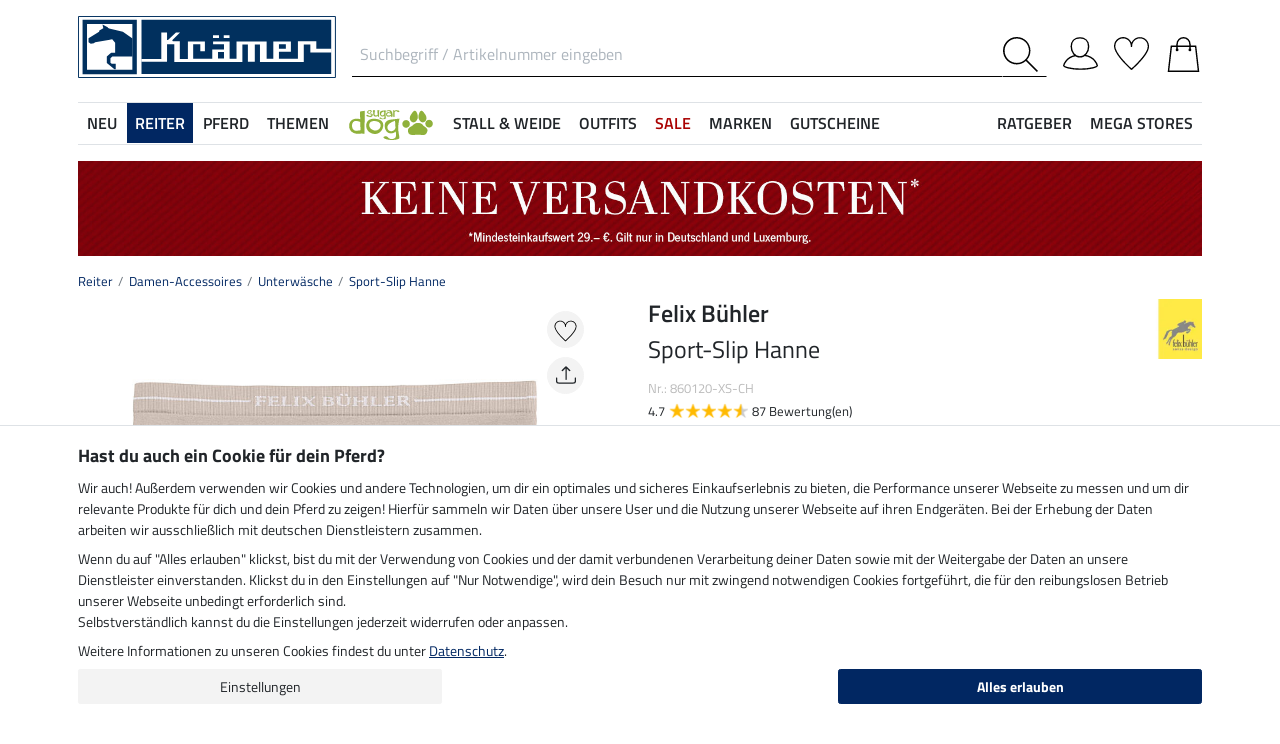

--- FILE ---
content_type: text/html; charset=iso-8859-1
request_url: https://www.kraemer.de/Reitbekleidung/Accessoires-Damen/Unterwaesche-Damen/Sport-Slip-Hanne
body_size: 43875
content:
<!DOCTYPE html>
<html lang="de">
<head>
	
	
		
   
      
      
      
      
      
         <title>Sport-Slip Hanne - Unterwäsche - Krämer Pferdesport</title>
      
      <meta name="description" content="Sport-Slip Hanne und mehr aus dem Bereich Unterwäsche. Im Online-Shop für Pferdebegeisterte von Krämer Pferdesport.">
      <meta name="page-topic" content="Sport-Slip Hanne Branche Versand">
   
   <meta name="copyright" content="Krämer Pferdesport">
   <meta http-equiv="imagetoolbar" content="no">
   <meta http-equiv="language" content="de">
   <meta http-equiv="Content-Type" content="text/html; charset=iso-8859-1">
	<link rel="canonical" href="https://www.kraemer.de/Reitbekleidung/Accessoires-Damen/Unterwaesche-Damen/Sport-Slip-Hanne">
   
   
	
   
   
   
   
   
   

   
	
	

   <base href="https://www.kraemer.de/$WS/kraemer-pferdesport/websale8_shop-kraemer-pferdesport/benutzer/templates/01-aa/">
   <meta name="viewport" content="width=device-width, initial-scale=1.0">
	<meta name="msapplication-config" content="none">

		
   <meta name="robots" content="index,follow,noodp">

		
	<link rel="stylesheet" href="/$WS/kraemer-pferdesport/websale8_shop-kraemer-pferdesport/benutzer/templates/01-aa/../css_min/ws_global_8db0ae9be2.min.css">
   

	
	
	
		
	<link rel="stylesheet" href="https://cdnjs.cloudflare.com/ajax/libs/noUiSlider/15.5.0/nouislider.min.css">
	<style>
		/* General button styles */
		.search-button, .filter-button {
			border: 1px solid #ccc;
			border-radius: 3px;
			padding: 5px;
			cursor: pointer;
		}

		.result-grid {
			display: flex;
			flex-wrap: wrap;
			margin-right: -0.5rem;
			margin-left: -0.5rem;
		}
  
		.result-grid > div {
			position: relative;
			width: 100%;
			padding-right: .5rem;
			padding-left: .5rem;
		}
  
		.result-grid > div {
			flex: 0 0 50%;
			max-width: 50%;
		}

		@media (min-width:768px) {
			.result-grid > div {
				flex: 0 0 33.3333333333%;
				max-width: 33.3333333333%;
			}
		}

		
			@media (min-width:992px) {
				.result-grid > div {
					flex: 0 0 25%;
					max-width: 25%;
				}
			}
		
  
		.container-sortbox-wrapper {
			display: flex;
			align-items: center; /* Adjusts items vertically */
			justify-content: flex-start; /* Aligns children at the start */
			padding: 0 10px; /* Adds padding on the left and right */
			padding-bottom: 20px;
		}
  
		.container-sortbox-wrapper + template {
			padding-top: 50px; /* Adds padding above the template */
			padding-bottom: 50px;
		}

		ws-filters .dropdown-menu {
			max-height: 200px;
			overflow-y: auto;
			overflow-x: hidden;
		}

		.suggestions {
			background: #fff;
			border: 1px solid #ddd;
			padding: 1rem;
			position: absolute;
			left: 0;
			right: 0;
			bottom: 0;
			transform: translateY(100%);
			z-index: 10000;
		}

		.suggestion-item {
			padding: .25rem 0;
		}

		.suggestion-item:hover,
		.suggestion-item:focus,
		.suggestion-item:active {
			cursor: pointer;
			text-decoration: underline;
		}

		.pagination-btn {
			display: inline-block;
			font-weight: 400;
			color: #212529;
			text-align: center;
			vertical-align: middle;
			cursor: pointer;
			user-select: none;
			background-color: transparent;
			border: 1px solid transparent;
			padding: .375rem .75rem;
			line-height: 1.5;
			border-radius: .15rem;
			transition: color .15s ease-in-out, background-color .15s ease-in-out, border-color .15s ease-in-out, box-shadow .15s ease-in-out;
			color: #002762;
    		border-color: #002762;
		}

		.pagination-btn.current-page,
		.pagination-btn:hover,
		.pagination-btn:focus,
		.pagination-btn:active {
			color: #fff;
			background-color: #002762;
			border-color: #002762;
		}

		.pagination-btn+.pagination-btn {
			margin-left: .5rem;
		}

		.wsSortCustomBox input[type="radio"],
		ws-filter input[type="checkbox"] {
			position: relative;
			top: 2px;
			margin-left: .25rem;
			margin-right: .35rem;
		}

		.wsSortCustomBox label,
		ws-filter label {
			margin: 0;
			line-height: 1.3;
		}

		ws-searchbox .suggestions {
			display: none; 
		}

		ws-searchbox input[type="search"]:focus + .suggestions,
		ws-searchbox input[type="search"]:active + .suggestions {
			display: block;
		}

		ws-filter-chip .wsChipCloseBtn::after {
			content: "";
			background-image: url(../images/icons/icon-close.svg);
			background-size: 15px 15px;
			background-repeat: no-repeat;
			display: inline-block;
			margin-left: .5rem;
			width: 15px;
			height: 15px;
			top: 2px;
			position: relative;
		}

		ws-filter-chip {
			display: flex;
			flex-wrap: wrap;
		}

		ws-filter-chip .chip {
			margin-right: .5rem;
			margin-bottom: .5rem;
		}

		ws-filter .range-field-wrapper input,
		ws-sort-box select,
		ws-paging-size-selector select {
			box-shadow: 0 0 0 rgba(0, 0, 0, 0) inset !important;
			display: block;
			width: 100%;
			height: calc(1.5em + 0.75rem + 2px);
			padding: .375rem .75rem;
			font-size: 1rem;
			font-weight: 400;
			line-height: 1.5;
			color: #495057;
			background-color: #fff;
			background-clip: padding-box;
			border: 1px solid #dee2e6;
			border-radius: .15rem;
			transition: border-color .15s ease-in-out, box-shadow .15s ease-in-out;
		}

		ws-filter .range-field-wrapper input {
			border-radius: .15rem 0 0 .15rem;
		}

		ws-filter .range-field-wrapper input[type=number]::-webkit-inner-spin-button,
		ws-filter .range-field-wrapper input[type=number]::-webkit-outer-spin-button {
			-webkit-appearance: none;
			margin: 0;
		}
		
		ws-filter .range-field-wrapper input[type=number] {
			-moz-appearance: textfield;
		}

		ws-filter[name="farbgrp"] .checkbox-wrapper {
			display: grid;
			grid-template-rows: auto auto;
			grid-template-columns: repeat(5, 1fr);
			gap: 2px;
			align-items: baseline;
		}

		ws-filter[name="farbgrp"] .checkbox-wrapper {
			display: flex;
			flex-wrap: wrap;
			margin-right: -0.5rem;
			margin-left: -0.5rem;
		}
  
		ws-filter[name="farbgrp"] .checkbox-wrapper > div {
			position: relative;
			width: 100%;
			padding-right: .5rem;
			padding-left: .5rem;
		}
  
		ws-filter[name="farbgrp"] .checkbox-wrapper > div {
			flex: 0 0 auto;
			width: auto;
			max-width: 100%;
		}

		ws-filter[name="farbgrp"] input[type="checkbox"] {
			display: none; 
		}

		ws-filter[name="farbgrp"] label {
			display: inline-block;
			width: 30px;
			height: 30px;
			font-size: 0px;
			cursor: pointer;
			position: relative;
			background-size: contain;
			border: none;
		}

		ws-filter[name="farbgrp"] label.checked::after {
			content: "";
			display: block;
			width: 27px;
			height: 27px;
			position: absolute;
			top: 0;
			right: 0;
			bottom: 0;
			left: 0;
			background-image: url("data:image/svg+xml,<svg xmlns='http://www.w3.org/2000/svg' viewBox='0 0 16 16' fill='%23212529'><path d='M12.736 3.97a.733.733 0 0 1 1.047 0c.286.289.29.756.01 1.05L7.88 12.01a.733.733 0 0 1-1.065.02L3.217 8.384a.757.757 0 0 1 0-1.06.733.733 0 0 1 1.047 0l3.052 3.093 5.4-6.425z'/></svg>");
		}

		ws-filter[name="farbgrp"] label[for="farbgrp-schwarz"].checked::after,
		ws-filter[name="farbgrp"] label[for="farbgrp-lila"].checked::after,
		ws-filter[name="farbgrp"] label[for="farbgrp-braun"].checked::after,
		ws-filter[name="farbgrp"] label[for="farbgrp-blau"].checked::after {
			background-image: url("data:image/svg+xml,<svg xmlns='http://www.w3.org/2000/svg' viewBox='0 0 16 16' fill='%23FFFFFF'><path d='M12.736 3.97a.733.733 0 0 1 1.047 0c.286.289.29.756.01 1.05L7.88 12.01a.733.733 0 0 1-1.065.02L3.217 8.384a.757.757 0 0 1 0-1.06.733.733 0 0 1 1.047 0l3.052 3.093 5.4-6.425z'/></svg>");
		}

		.multiple-filters-container > div,
		.checkbox-wrapper > div {
			display: flex;
			align-items: baseline;
    		justify-content: flex-start;
			position: relative;
		}

		.multiple-filters-container > div+div,
		.checkbox-wrapper > div+div,
		#wsAllExtraFilter .checkbox-wrapper > div {
			margin-top: .5rem;
		}

		.suggestion-item.highlight {
			text-decoration: underline;	
		}

		.noUi-horizontal {
			height: 10px;
		}

		.noUi-horizontal .noUi-handle {
			width: 20px;
			height: 20px;
			top: 4px;
			border-radius: 50rem;
			transform: translate(50%, -50%);
			right: 0;
		}

		.noUi-handle:after, .noUi-handle:before {
			display: none;
		}

		.noUi-connect {
			background: #002762;
		}

		/* [unresolved] {
			display: none;
		} */

		.disable-style {
			opacity: 0.5;
			filter: grayscale(80%);
			text-decoration: line-through;
			cursor: not-allowed;
			pointer-events: none;
		}

		@media (max-width:991px) {
			#wsFilterCollapse {
				position: fixed;
				background: #f3f3f3;
				top: 0;
				right: 0;
				bottom: 0;
				display: flex;
				flex-direction: column;
				overflow-y: auto !important;
				width: 100%;
				max-width: 420px;
				transform: translateX(100%);
				transition: all ease .2s;
				padding: 1rem;
				height: 100% !important;
				z-index: 10000;
				align-items: start;
			}

			#wsFilterCollapse.show {
				transform: translateX(0);
				box-shadow: 0 0 10px rgb(0 0 0 / 30%);
			}

			ws-filters .dropdown-menu {
				display: block;
				position: static;
				max-height: none;
				margin: 0;
				border-radius: 0;
				border: none;
				/* overflow-x: auto; */
				/* border-top: none; */
				/* white-space: nowrap; */
			}

			/* ws-filters .dropdown .btn {
				border-bottom: 0 !important;
				font-weight: 600;
        		color: #002762;
				background: none !important;
				padding: 1rem !important;
			} */

			.multiple-filters-container > div, .checkbox-wrapper > div {
				display: inline-block;
			}

			ws-filter input[type="checkbox"] {
				display: none;
			}

			ws-filter label {
				display: inline-block;
				font-weight: 400;
				color: #212529;
				text-align: center;
				vertical-align: middle;
				cursor: pointer;
				user-select: none;
				background-color: transparent;
				border: 1px solid transparent;
				padding: .375rem .75rem;
				line-height: 1.5;
				border-radius: .15rem;
				transition: color .15s ease-in-out, background-color .15s ease-in-out, border-color .15s ease-in-out, box-shadow .15s ease-in-out;
				color: #002762;
    			border-color: #002762;	
			}

			.wsFilterColumn:not(.col-auto) label {
				margin-right: .5rem;
			}

			ws-filter input[type="checkbox"]:checked + label {
				color: #fff;
				background-color: #002762;
				border-color: #002762;
			}

			ws-filter[name="farbgrp"] label {
				margin-right: 0 !important;
			}

			/* ws-filter[name="farbgrp"] .checkbox-wrapper {
				flex-wrap: nowrap;
			} */
		}

		@media (min-width:992px) {
			#wsFilterCollapse {
				display: block !important;
			}

			ws-filter[name="farbgrp"] label {
				width: 26px;
				height: 26px;
			}

			#wsAllExtraFilter {
				max-height: none !important;
				position: inherit !important;
				display: block !important;
				overflow: visible !important;
				border: none !important;
				float: none !important;
			}
		}

		#wsFilterCollapseCloseBtn {
			position: sticky;
			bottom: -1rem;
			padding: 1rem 0;
			background: #f3f3f3;
			z-index: 1;
			width: 100%;
		}

		.input-group ws-filter {
			position: relative;
			flex: 1 1 0%;
			min-width: 0;
			margin-bottom: 0;
		}

		.noUi-target,
		.noUi-handle {
			box-shadow: none !important;
		}

		ws-filter .range-field-wrapper {
			display: flex;
			justify-content: space-between;
			margin-top: 1rem;
			gap: 0 0.5rem;
		}

		.wsPriceFilterGroup {
			position: relative;
		}

		.wsPriceFilterCurrency {
			position: absolute;
			display: flex;
			top: 50%;
			transform: translateY(-50%);
			right: 5px;
			background: #fff;
			align-items: center;
			padding-top: 5px;
			padding-bottom: 5px;
		}

		

		

		.wsCategoryHideOnLoading {
			position: relative;
		}

		.wsCategoryHideOnLoading > * {
			opacity: 0;
			transition: opacity 0s ease-in-out;
		}

		.wsCategoryContentContainer .wsCategoryHideOnLoading::before {
			content: attr(data-loadingtext);
			color: transparent;
			position: absolute;
			inset: 0;
			background-color: rgba(0, 0, 0, 0%);
			border-radius: .15rem;
			opacity: 1;
			transition: opacity 0s ease-in-out;
			pointer-events: none;
			z-index: 150;
			animation: wsShowLoadingText 0s linear 5s forwards;
		}

		@keyframes wsShowLoadingText {
			to {
				color: inherit;
			}
		}

		.wsCategoryContentContainer.loaded .wsCategoryHideOnLoading::before {
			opacity: 0;
		}

		.wsCategoryContentContainer.loaded .wsCategoryHideOnLoading > * {
			opacity: 1;
		}

		/*
		*/
		body {
			opacity: 0;
			animation: wsShowBody 0s forwards;
			animation-delay: 0.5s;
		}

		@keyframes wsShowBody {
			to {
				opacity: 1;
			}
		}

	</style>

	

   
	
	
	
	
	
	
	
	
	
  	<link rel="apple-touch-icon" sizes="57x57" href="/apple-icon-57x57.png">
  	<link rel="apple-touch-icon" sizes="60x60" href="/apple-icon-60x60.png">
  	<link rel="apple-touch-icon" sizes="72x72" href="/apple-icon-72x72.png">
  	<link rel="apple-touch-icon" sizes="76x76" href="/apple-icon-76x76.png">
  	<link rel="apple-touch-icon" sizes="114x114" href="/apple-icon-114x114.png">
  	<link rel="apple-touch-icon" sizes="120x120" href="/apple-icon-120x120.png">
  	<link rel="apple-touch-icon" sizes="144x144" href="/apple-icon-144x144.png">
  	<link rel="apple-touch-icon" sizes="152x152" href="/apple-icon-152x152.png">
  	<link rel="apple-touch-icon" sizes="180x180" href="/apple-icon-180x180.png">
  	<link rel="icon" type="image/png" sizes="192x192" href="/android-icon-192x192.png">
  	<link rel="icon" type="image/png" sizes="32x32" href="/favicon-32x32.png">
  	<link rel="icon" type="image/png" sizes="96x96" href="/favicon-96x96.png">
  	<link rel="icon" type="image/png" sizes="16x16" href="/favicon-16x16.png">
   <meta name="msapplication-TileImage" content="/ms-icon-144x144.png">
   <link href="/apple_splash.png" media="(device-width: 375px) and (device-height: 812px) and (-webkit-device-pixel-ratio: 3)" rel="apple-touch-startup-image" />
   <link href="/splash_2.png" media="(device-width: 375px) and (device-height: 667px) and (-webkit-device-pixel-ratio: 2)" rel="apple-touch-startup-image" />
   <meta name="apple-mobile-web-app-capable" content="yes">
   <meta name="apple-mobile-web-app-status-bar-style" content="default">
   
  	   <meta name="msapplication-TileColor" content="#002762">
      <meta name="theme-color" content="#002762">
   
   

	
	<!---->
</head>

	
		
	
		
	
		
	

<body>
	
	
		
		
	
	
		<noscript><iframe src="https://www.googletagmanager.com/ns.html?id=GTM-T553RBQW" height="0" width="0" style="display:none;visibility:hidden"></iframe></noscript>
	<header style="opacity:0;">
      
      
         <style>
            @media (max-width:991px) {
               header {
                  position: fixed;
                  top: 0;
                  left: 0;
                  right: 0;
                  background: #fff;
                  z-index: 100;
                  box-shadow: 0 0 0.25rem rgba(0,0,0,.2);
               }
            }

            body {
               
               padding-top: 48px;
            }

            @media (min-width:768px) {
               body {
                  
                  padding-top: 56px;
               }
            }

            @media (min-width:992px) {
               body {
                  padding-top: 0;
               }
            }
         </style>

         <div class="container">
            <div class="row my-2 mt-lg-3">
					<div class="col-auto col-sm-4 col-md-auto p-lg-0">
						<div class="row">
							
							<div class="col-auto d-lg-none order-md-1">
								<button class="navbar-toggler text-center p-0" type="button" data-toggle="collapse" data-target="#navbarContentMobile" aria-controls="navbarContentMobile" aria-expanded="false" aria-label="Toggle navigation" onclick="wsLoadMobileMenu('247363');appendSearchBarToMobileMenu();" title="Navigation öffnen">
									<svg class="headerIcon mt-md-1" viewBox="0 0 50 39.2"><g><path d="M9.3,16.8H0v2.5h9.3c0-0.4-0.1-0.8-0.1-1.3C9.2,17.6,9.2,17.2,9.3,16.8z"/><path d="M0,3.8v2.5h12.8c0.6-0.9,1.3-1.7,2-2.5C14.8,3.8,0,3.8,0,3.8z"/><path d="M0,29.8v2.5h14.8c-0.7-0.8-1.4-1.6-2-2.5H0z"/></g><g><circle style="fill:none;" cx="31.2" cy="18" r="15.5"/><path d="M44.6,29.9c2.8-3.2,4.5-7.3,4.5-11.9c0-10-8-18-18-18s-18,8.1-18,18s8,18,18,18c4.4,0,8.3-1.6,11.5-4.2l7.4,7.4v-4L44.6,29.9z M15.7,18c0-8.6,6.9-15.5,15.5-15.5S46.7,9.4,46.7,18c0,8.5-7,15.5-15.5,15.5C22.6,33.5,15.7,26.6,15.7,18z"/></g></svg>
								</button>
							</div>

							
							<div class="col-auto d-md-none">
								<a href="https://www.kraemer.de/?websale8=kraemer-pferdesport&type=LoginUser" title="Anmelden">
									
										<svg class="headerIcon mt-md-1" viewBox="0 0 50 46.8"><path style="fill:none;stroke:#000000;stroke-width:2;stroke-linejoin:round;stroke-miterlimit:10;" d="M36.6,13.4c0,7.5-4.9,14.9-12.4,14.9s-12.4-7.4-12.4-14.9S16.7,1,24.2,1S36.6,5.9,36.6,13.4z"/><path style="fill:none;stroke:#000000;stroke-width:2;stroke-linejoin:round;stroke-miterlimit:10;" d="M17.9,26.3C3.6,29,1,40.6,1,40.6c0,2.1,10.2,5.2,24,5.2s24-3.1,24-5.2c0,0-2.7-12.3-18.2-14.6"/></svg>
									
									
								</a>
							</div>
						</div>
					</div>

               
               <div id="desktopSearchContainerHeader" class="col order-md-3 d-none d-md-block">
						<form name="find" action="/websale8/" method="get" accept-charset="iso-8859-1" class="mb-0" id="headerSearchForm" role="search">
<input type="hidden" name="Ctx" value="%7bver%2f8%2fver%7d%7bst%2f417%2fst%7d%7bcmd%2f0%2fcmd%7d%7bm%2fwebsale%2fm%7d%7bs%2fkraemer%2dpferdesport%2fs%7d%7bl%2f01%2daa%2fl%7d%7bmi%2f247363%2fmi%7d%7bpi%2f860120%2fpi%7d%7bpoh%2f1%2fpoh%7d%7bmd5%2f17a9e09e3b066d37e8e05ce317c456a3%2fmd5%7d">

							<div class="input-group headerSearch d-none d-md-flex mt-xl-3">
								<label for="quicksearch_inputfield" style="display: none;">Suchbegriff / Artikelnummer eingeben</label>
								<input type="text" name="search_input" class="form-control rounded-0 px-2" placeholder="Suchbegriff / Artikelnummer eingeben" autocomplete="on" maxlength="50" id="quicksearch_inputfield" title="Suchbegriff / Artikelnummer eingeben">
								<div class="input-group-append">
									<button class="btn py-0 pr-2 pl-0 rounded-0 bg-white" type="submit" title="Suche abschicken" onclick="$('#navbarContent.show .navbar-toggler').click();">
										<svg xmlns="http://www.w3.org/2000/svg" viewBox="0 0 50 50" class="headerIcon"><path d="M37.1 19.6c0-9.7-7.8-17.4-17.4-17.4C10 2.2 2.3 10 2.3 19.6c0 9.7 7.8 17.4 17.4 17.4 9.6.1 17.4-7.8 17.4-17.4zM50 48.5L48.5 50 32.7 34.2c-3.5 3.1-8 5-13.1 5C8.7 39.2 0 30.4 0 19.6S8.7 0 19.6 0s19.6 8.7 19.6 19.6c0 5-1.9 9.6-5 13.1L50 48.5z" fill-rule="evenodd" clip-rule="evenodd"/></svg>
									</button>
								</div>
							</div>
						</form>
               </div>
               
					
					<div class="col col-md-auto order-md-2 text-center">
						<a href="https://www.kraemer.de/?websale8=kraemer-pferdesport" title="Zur Startseite">
	
		<img src="https://www.kraemer.de/$WS/kraemer-pferdesport/websale8_shop-kraemer-pferdesport/benutzer/templates/images/logo-kraemer.svg" class="headerLogo" alt="Krämer Pferdesport Logo">
	
	
</a>
					</div>

               <div class="col-auto col-sm-4 col-md-auto order-md-4">
                  <div class="row mt-xl-3 justify-content-end" role="group" aria-label="Account">
							
                     
                     <div class="col-auto newMenuBtn d-none d-md-block" id="headerAccount">
                        <div id="quicklogin_link">
                            <a href="https://www.kraemer.de/?websale8=kraemer-pferdesport&type=LoginUser" class="newMenu position-relative" title="Anmelden">
                                
                                    <svg class="headerIcon mt-md-1" viewBox="0 0 50 46.8"><path style="fill:none;stroke:#000000;stroke-width:2;stroke-linejoin:round;stroke-miterlimit:10;" d="M36.6,13.4c0,7.5-4.9,14.9-12.4,14.9s-12.4-7.4-12.4-14.9S16.7,1,24.2,1S36.6,5.9,36.6,13.4z"/><path style="fill:none;stroke:#000000;stroke-width:2;stroke-linejoin:round;stroke-miterlimit:10;" d="M17.9,26.3C3.6,29,1,40.6,1,40.6c0,2.1,10.2,5.2,24,5.2s24-3.1,24-5.2c0,0-2.7-12.3-18.2-14.6"/></svg>
                                
                                
                            </a>
                        </div>
                        <div class="dropdown-menu dropdown-menu-hover newDropDown" id="quicklogin_form">
                           <div id="quicklogin_access_denied">
                              
                           </div>
                           <div id="quicklogin_error">
                              
                           </div>
                           <div id="quicklogin_success">
                              
                              
                           </div>
                           
                              <form action="https://www.kraemer.de/websale8/" method="post" id="quicklogin_input">
<input type="hidden" name="Ctx" value="%7bver%2f8%2fver%7d%7bst%2f40c%2fst%7d%7bcmd%2f0%2fcmd%7d%7bm%2fwebsale%2fm%7d%7bs%2fkraemer%2dpferdesport%2fs%7d%7bl%2f01%2daa%2fl%7d%7bmi%2f247363%2fmi%7d%7bpi%2f860120%2fpi%7d%7bpoh%2f1%2fpoh%7d%7bssl%2fx%2fssl%7d%7bmd5%2f98c24377b601495ee7596fce3a01fb22%2fmd5%7d">
<input type="hidden" name="csrf_antiforge" value="271525824D7C2BD48016618AB4F3E31F">

                                 
	<div class="row">
		<div class="col-12 mb-2 inputLabelFocus" data-placeholder="E-Mail-Adresse">
			<label for="input_login_email" class="control-label">E-Mail-Adresse</label>
			<input type="email" class="form-control" id="input_login_email" name="input_login_email" value="" autocomplete="on">
		</div>
	</div>
	<div class="input-group inputLabelFocus mb-2" data-placeholder="Passwort">
		<label for="input_login_pw" class="control-label">Passwort</label>
		<input type="password" class="form-control" id="input_login_pw" name="input_login_pw" value="" autocomplete="on" maxlength="80">
		<span class="input-group-append"><a class="btn btn-outline-secondary default_link" href="https://www.kraemer.de/?websale8=kraemer-pferdesport&type=RequestPW"><div class="pt-1">?</div></a></span>
	</div>
	<input type="checkbox" name="ws_name_checkbox_stay_fully_signed_in" checked style="display: none;">
  	<button type="submit" class="btn btn-primary btn-block mb-2" onclick="return ws_AJAXsendFormTemplate('quicklogin_input', 'iso-8859-1', ws_AJAXSendLoginStart, ws_AJAXSendLoginError, 'ws_AJAXSendLoginResponseSuccess()', 'ws_AJAXSendLoginResponseError()');">Anmelden</button>
	<p class="small mb-0">Neukunde? <a href="https://www.kraemer.de/?websale8=kraemer-pferdesport&type=loginUser&otp1=NewUser">Hier registrieren</a></p>

                              </form>
                           
                        </div>
                     </div>

                     
                     <div class="col-auto newMenuBtn position-relative" id="headerMemolist">
                        
                           
	<a href="https://www.kraemer.de/?websale8=kraemer-pferdesport" class="newMenu" title="Merkliste">
		<svg class="headerIcon mt-md-1" viewBox="0 0 50 47"><path d="M25,47c-0.2,0-0.4-0.1-0.6-0.2C23.6,46.1,5.6,30.3,1.1,18.1C0.4,16.5,0,14.8,0,13C0,5.8,5.8,0,13,0c5.5,0,10.1,3.4,12,8.2c1.9-4.7,6.6-8.1,12-8.1c7.2,0,13,5.8,13,13v0.8C50,25.5,26.6,46,25.6,46.8C25.4,46.9,25.2,47,25,47z M13,1.9C6.9,1.9,1.9,6.9,1.9,13c0,1.5,0.3,3,0.9,4.4C6.7,28,21.8,41.9,25,44.8c3.7-3.4,23.1-21.2,23.1-31v-0.1V13c0-6.1-5-11.1-11.1-11.1S25.9,6.9,25.9,13v0.3c0,0.3-0.1,0.5-0.3,0.7c-0.4,0.4-1,0.4-1.4,0c-0.2-0.2-0.3-0.4-0.3-0.7v-0.1v-0.3C24.1,6.9,19.1,1.9,13,1.9z"/></svg>
		
	</a>
   

                           <script>memolistLoaded = false;</script>
                        
                     </div>

                     
                     <div class="col-auto newMenuBtn position-relative" id="headerBasket">
								
	<button type="button" class="btn btn-link p-0" title="Warenkorb" data-toggle="collapse" data-target="#wsBasketCollapse">
		<svg class="headerIcon mt-md-1" viewBox="0 0 44.24 49"><path style="fill:none;stroke:#000000;stroke-width:2;stroke-linecap:round;stroke-miterlimit:10;" d="M5.12,13l-4,35h42l-4-35H5.12z"/><path style="fill:none;stroke:#000000;stroke-width:2;stroke-linecap:round;stroke-miterlimit:10;" d="M31.12,18v-8c0-5-4-9-9-9s-9,4-9,9v8"/><circle cx="31.12" cy="18" r="2"/><circle cx="13.12" cy="18" r="2"/></svg>
	</button>
	<div id="wsBasketCollapse" class="navbar-collapse collapse" aria-expanded="false">
		
	<div class="d-flex justify-content-between mb-4">
		<span class="text-primary text-uppercase font-weight-semibold">Mein Warenkorb</span>
		<img src="/$WS/kraemer-pferdesport/websale8_shop-kraemer-pferdesport/benutzer/templates/images/icons/icon-close.svg" height="25" width="25" class="cursorPointer" data-toggle="collapse" data-target="#wsBasketCollapse">
	</div>
	<div id="basketQuantityChangeError"></div>
	

	
		
			<div class="position-relative mb-2">
				<div>
					Noch <b>29,00&nbsp;&euro;</b> und du bestellst <b>versandkostenfrei</b><svg id="wsBasketCollapseInfoToggler" xmlns="http://www.w3.org/2000/svg" width="16" height="16" fill="currentColor" class="ml-2 cursorPointer" viewBox="0 0 16 16" onclick="$('#wsBasketCollapseInfoContent').toggle();"><path d="M8 15A7 7 0 1 1 8 1a7 7 0 0 1 0 14m0 1A8 8 0 1 0 8 0a8 8 0 0 0 0 16"/><path d="m8.93 6.588-2.29.287-.082.38.45.083c.294.07.352.176.288.469l-.738 3.468c-.194.897.105 1.319.808 1.319.545 0 1.178-.252 1.465-.598l.088-.416c-.2.176-.492.246-.686.246-.275 0-.375-.193-.304-.533zM9 4.5a1 1 0 1 1-2 0 1 1 0 0 1 2 0"/></svg>
				</div>
				<div id="wsBasketCollapseInfoContent" style="display: none;">
					<table>
						<tbody>
							<tr>
								
								<td class="pr-3 pb-3">
									<img src="/$WS/kraemer-pferdesport/websale8_shop-kraemer-pferdesport/benutzer/templates/images/icons/icon-free-shipping.svg" height="50" width="50" loading="lazy">
								</td>
								<td class="pb-3">Versandkostenfrei ab 120,-&nbsp;&euro;</td>
								
								
								

								
							</tr>
							<tr>
								<td class="pr-3 pb-3">
									<img src="/$WS/kraemer-pferdesport/websale8_shop-kraemer-pferdesport/benutzer/templates/images/icons/icon-cash-return.svg" height="50" width="50" loading="lazy">
								</td>
								<td class="pb-3">30 Tage Geld-zurück-Garantie</td>
							</tr>
							
								<tr>
									<td class="pr-3 pb-3">
										<img src="/$WS/kraemer-pferdesport/websale8_shop-kraemer-pferdesport/benutzer/templates/images/icons/icon-package-return.svg" height="50" width="50" loading="lazy">
									</td>
									<td class="pb-3">Kostenlose Rücksendung</td>
								</tr>
							
						</tbody>
					</table>
				</div>
			</div>
			
			
			
			
			
			
			<div class="progress mb-4" style="height: 7px; border-radius: 20px;">
				<div class="progress-bar" role="progressbar" style="width: 0%" aria-valuenow="0,00" aria-valuemin="0" aria-valuemax="29,00"></div>
			</div>
		
		
	

	<table class="table table-sm table-borderless">
		
	</table>

	
		
			
				
					
						<div class="bg-light border border-warning p-2 mb-3">
							<div class="row">
								<div class="col-auto pr-0">
									<div class="h-100 d-flex align-items-end bg-primary">
										<a href="https://www.kraemer.de/Sonstiges/VIP-Service">
											<img src="/$WS/kraemer-pferdesport/websale8_shop-kraemer-pferdesport/produkte/medien/bilder/klein/VIP_Logo_gelb_leckerli_2_FS25.png" alt="VIP Service" width="60" height="70">
										</a>
									</div>
								</div>
								<div class="col">
									<div class="font-weight-semibold">VIP Service</div>
									<div class="small mb-1">Für nur 14,90 &euro; ein Jahr versandkostenfrei bestellen.</div>
									<form action="/Sonstiges/VIP-Service" action="post" id="basketVipOrder2">
<input type="hidden" name="Ctx" value="%7bver%2f8%2fver%7d%7bst%2f3ed%2fst%7d%7bcmd%2f0%2fcmd%7d%7bm%2fwebsale%2fm%7d%7bs%2fkraemer%2dpferdesport%2fs%7d%7bl%2f01%2daa%2fl%7d%7bmi%2f261049%2fmi%7d%7bpi%2fVIP1%2fpi%7d%7bpoh%2f1%2fpoh%7d%7bmd5%2f7edc11710cd84d8ce892eea6e73463e7%2fmd5%7d">
<input type="hidden" name="js_dep_var" value="">
<input type="hidden" name="csrf_antiforge" value="271525824D7C2BD48016618AB4F3E31F">

										<input type="hidden" name="input_qty_2" value="1">
<input type="hidden" name="cat_index_2" value="261049">
<input type="hidden" name="prod_index_2" value="VIP1">

										<input type="submit" value="In den Warenkorb + 1 kg Leckerlis im Wert von 4,69 &euro; GRATIS erhalten" class="btn btn-warning btn-sm small" style="white-space: normal;"  onclick="return ws_AJAXGenericRequestProcessor(0, 'basketVipOrder2', 'iso-8859-1', ws_AJAXaddToBasketStartNew('VIP1'), ws_AJAXaddToBasketErrorNew, 'ws_AJAXaddToBasketResponseSuccessNew(\'VIP1\')', 'ws_AJAXaddToBasketResponseErrorNew(\'VIP1\')', 'button_ws_product_addtobasket_ajax=y');">
									</form>
								</div>
							</div>
						</div>
					
				
			
		
	

	
	
	<table class="table table-sm">
		<tbody>
			
			
				
			
			
			
			
			
			
				
			
			
			
			<tr>
				<td>Versand</td>
				<td class="text-right">
					
					0,00&nbsp;&euro;
				</td>
			</tr>
			
			
			
		</tbody>
	</table>

	

	
	<a href="https://www.kraemer.de/?websale8=kraemer-pferdesport" class="btn btn-light border btn-block btn-lg default_link" title="Zum Warenkorb">Zum Warenkorb</a>

	
	
		<div class="lead mt-4 mb-3 text-center text-primary">Gleich dazu bestellen</div>
		<div class="row">
			
			
				
				
					<div class="col-6">
						
	<div class="basketAdditionalProduct bg-white border p-2 position-relative">
		
	
	
	
	
	
	
	
		
	

	
		
		
			
			
			
			
			
				
			
		

		
		
		
			
		


		
      

		
		
		

		<!-- DiscountID: 01 -->
		<!-- 0 -->
		<!-- 0 -->
		
		
			
			
				
			
		

         
  			
						
		
			
			
				
			

			
         
			
	

		<img src="/$WS/kraemer-pferdesport/websale8_shop-kraemer-pferdesport/produkte/medien/bilder/klein/B740433.jpg" alt="STEEDS Zehenwärmer - 740433" title="Zehenwärmer" width="300" height="350" class="img-fluid" loading="lazy">
		<div class="border-top pt-2 mt-2">
			<p class="mb-0 font-weight-semibold">STEEDS</p>
			<p class="productName mb-2">Zehenwärmer</p>
			<div class="row">
				<div class="col-auto">
					<p class="h4 mb-0 wsProductPrice">
						
						
							
							
								0,99&nbsp;&euro;
							
						
					</p>
				</div>
				<div class="col small pl-0 mt-auto">
					
						
					
					
						
							
	
	
	
	
	
	
	
	
	
	
	
	
	
	

							
								
	
		
		
			
			
		
	

	

								<div class="d-inline-block textLightGrey lineHeight1">(0,99&nbsp;&euro; / 1 Paar)</div>
							
						
					
				</div>
			</div>
		</div>
		
		<form action="/Reitbekleidung/Reitstiefel-Reitschuhe/Zehenwaermer" method="post" name="product" id="basketAddProductOrder-2">
<input type="hidden" name="Ctx" value="%7bver%2f8%2fver%7d%7bst%2f3ed%2fst%7d%7bcmd%2f0%2fcmd%7d%7bm%2fwebsale%2fm%7d%7bs%2fkraemer%2dpferdesport%2fs%7d%7bl%2f01%2daa%2fl%7d%7bmi%2f247417%2fmi%7d%7bpi%2f740433%2fpi%7d%7bpoh%2f1%2fpoh%7d%7bmd5%2f4af47802a70148ed12902c5eb4c6962a%2fmd5%7d">
<input type="hidden" name="js_dep_var" value="">
<input type="hidden" name="csrf_antiforge" value="271525824D7C2BD48016618AB4F3E31F">

			
			<input type="hidden" size="4" name="input_qty_3" value="1">
<input type="hidden" name="cat_index_3" value="247417">
<input type="hidden" name="prod_index_3" value="740433">

			<button type="submit" name="button_ws_product_addtobasket_ajax" class="btn btn-light btn-block mt-2" onclick="return ws_AJAXGenericRequestProcessor(0, 'basketAddProductOrder-2', 'iso-8859-1', ws_AJAXaddToBasketCSLinkStart('740433'), ws_AJAXaddToBasketCSLinkError, 'ws_AJAXaddToBasketCSLinkResponseSuccess2(\'740433\')', 'ws_AJAXaddToBasketCSLinkResponseError(\'740433\')', 'button_ws_product_addtobasket_ajax=y');" data-form="">
				+ Hinzufügen
			</button>
		</form>
	</div>

					</div>
				
			
				
				
					<div class="col-6">
						
	<div class="basketAdditionalProduct bg-white border p-2 position-relative">
		
	
	
	
	
	
	
	
		
	

	
		
		
			
			
			
			
			
				
			
		

		
		
		
			
				
				
			
		


		
      
			
         
            
            
            
               <div data-test="test2" class="productlabel font-weight-bold text-danger bg-white px-1">NEU</div>
            
         
      

		
		
		
			
			
		

		<!-- DiscountID: 01 -->
		<!-- 0 -->
		<!-- 0 -->
		
		
	

		<img src="/$WS/kraemer-pferdesport/websale8_shop-kraemer-pferdesport/produkte/medien/bilder/klein/B333.jpg" alt="Krämer Pferdekalender 2026 - 333" title="Pferdekalender 2026" width="300" height="350" class="img-fluid" loading="lazy">
		<div class="border-top pt-2 mt-2">
			<p class="mb-0 font-weight-semibold">Krämer</p>
			<p class="productName mb-2">Pferdekalender 2026</p>
			<div class="row">
				<div class="col-auto">
					<p class="h4 mb-0 wsProductPrice text-danger">
						
						
							
							
								1,49&nbsp;&euro;
							
						
					</p>
				</div>
				<div class="col small pl-0 mt-auto">
					
						
							<del class="d-inline-block">2,99&nbsp;&euro;</del>
						
					
					
						
							
	
	
	
	
	
	
	
	
	
	
	
	
	
	

							
						
					
				</div>
			</div>
		</div>
		
		<form action="/NEU/Themen/Kalender/Pferdekalender-2026" method="post" name="product" id="basketAddProductOrder-4">
<input type="hidden" name="Ctx" value="%7bver%2f8%2fver%7d%7bst%2f3ed%2fst%7d%7bcmd%2f0%2fcmd%7d%7bm%2fwebsale%2fm%7d%7bs%2fkraemer%2dpferdesport%2fs%7d%7bl%2f01%2daa%2fl%7d%7bmi%2f405291%2fmi%7d%7bpi%2f333%2fpi%7d%7bpoh%2f1%2fpoh%7d%7bmd5%2ff6516bed9b3ac3ed4be0dcc48fd2e818%2fmd5%7d">
<input type="hidden" name="js_dep_var" value="">
<input type="hidden" name="csrf_antiforge" value="271525824D7C2BD48016618AB4F3E31F">

			
			<input type="hidden" size="4" name="input_qty_4" value="1">
<input type="hidden" name="cat_index_4" value="405291">
<input type="hidden" name="prod_index_4" value="333">

			<button type="submit" name="button_ws_product_addtobasket_ajax" class="btn btn-light btn-block mt-2" onclick="return ws_AJAXGenericRequestProcessor(0, 'basketAddProductOrder-4', 'iso-8859-1', ws_AJAXaddToBasketCSLinkStart('333'), ws_AJAXaddToBasketCSLinkError, 'ws_AJAXaddToBasketCSLinkResponseSuccess2(\'333\')', 'ws_AJAXaddToBasketCSLinkResponseError(\'333\')', 'button_ws_product_addtobasket_ajax=y');" data-form="">
				+ Hinzufügen
			</button>
		</form>
	</div>

					</div>
				
			
		</div>
	

	
	
	
	
	


	</div>

								<div id="headerBasketQuantity">
									
										
	

									
								</div>
                     </div>
                  </div>
               </div>
            </div>
            
	<div id="navigation">
		<div class="container">
			<div class="row">
				<div class="w-100">
					<div class="collapse navbar-collapse px-0 d-lg-none" id="navbarContentMobile">
						<div class="w-100 d-flex justify-content-between align-items-center ws_login_close d-lg-none px-2 py-2" data-toggle="collapse" data-target="#navbarContentMobile" aria-controls="navbarContentMobile" aria-expanded="false" aria-label="Toggle navigation" onclick="appendSearchBarToHeader()">
							<div>
	
		<img src="https://www.kraemer.de/$WS/kraemer-pferdesport/websale8_shop-kraemer-pferdesport/benutzer/templates/images/logo-kraemer.svg" class="headerLogo" alt="Krämer Pferdesport Logo">
	
	
</div>
							<button class="navbar-toggler pl-2 pr-0 px-0" type="button"><img src="/$WS/kraemer-pferdesport/websale8_shop-kraemer-pferdesport/benutzer/templates/images/icons/icon-close.svg" class="headerIcon"></button>
						</div>
						<div id="mobileSearchContainerNav" class="px-2 d-lg-none"></div>
						<div id="wsMobileMenu"></div>
					</div>
					<nav class="navbar navbar-expand-lg p-0 my-lg-3" role="navigation">
						
						
						<div class="collapse navbar-collapse px-0" id="navbarContent">
							
							<ul class="navbar-nav" id="ws_nav_menu" data-current-index="247363">
								
								
									
									
								

								
								
									
										<li class="nav-item">
											<div class="ws_nav_first">
												<div class="row">
													<div class="col col-lg-auto px-0 px-lg-2">
														
														
														
														
														
														                    
														
														<a href="https://www.kraemer.de/NEU" data-id="251767" data-loadsubmenu="https://www.kraemer.de/incl_ajax_submenu-htm.htm?websale8=kraemer-pferdesport&amp;tpl=incl_ajax_submenu.htm&otp1=251767&otp2=NEU.htm&otp4=247363" class="d-block ws_dropdown_hover text-uppercase mt-2 mt-lg-0 py-0 py-lg-2 px-lg-2 px-xxl-3 categoryMain" role="button" aria-haspopup="true" title="NEU">
															
															
															
																
																NEU
																
															
															</span>
														</a>
													</div>
													
												</div>
											</div>
											
												<div class="ws_menu_child ws_menu_level1 submenu_251767"></div>
											
										</li>
									
										<li class="nav-item">
											<div class="ws_nav_first">
												<div class="row">
													<div class="col col-lg-auto px-0 px-lg-2">
														
														
														
														
														
														                    
														
														<a href="https://www.kraemer.de/Reitbekleidung" data-id="251763" data-loadsubmenu="https://www.kraemer.de/incl_ajax_submenu-htm.htm?websale8=kraemer-pferdesport&amp;tpl=incl_ajax_submenu.htm&otp1=251763&otp2=Reiter.htm&otp4=247363" class="d-block ws_dropdown_hover text-uppercase mt-2 mt-lg-0 py-0 py-lg-2 px-lg-2 px-xxl-3 categoryMain active" role="button" aria-haspopup="true" title="Reiter">
															
															
															
																
																Reiter
																
															
															</span>
														</a>
													</div>
													
												</div>
											</div>
											
												<div class="ws_menu_child ws_menu_level1 submenu_251763"></div>
											
										</li>
									
										<li class="nav-item">
											<div class="ws_nav_first">
												<div class="row">
													<div class="col col-lg-auto px-0 px-lg-2">
														
														
														
														
														
														                    
														
														<a href="https://www.kraemer.de/Pferdebedarf-Pferdezubehoer" data-id="251764" data-loadsubmenu="https://www.kraemer.de/incl_ajax_submenu-htm.htm?websale8=kraemer-pferdesport&amp;tpl=incl_ajax_submenu.htm&otp1=251764&otp2=Pferd.htm&otp4=247363" class="d-block ws_dropdown_hover text-uppercase mt-2 mt-lg-0 py-0 py-lg-2 px-lg-2 px-xxl-3 categoryMain" role="button" aria-haspopup="true" title="Pferd">
															
															
															
																
																Pferd
																
															
															</span>
														</a>
													</div>
													
												</div>
											</div>
											
												<div class="ws_menu_child ws_menu_level1 submenu_251764"></div>
											
										</li>
									
										<li class="nav-item">
											<div class="ws_nav_first">
												<div class="row">
													<div class="col col-lg-auto px-0 px-lg-2">
														
														
														
														
														
														                    
														
														<a href="https://www.kraemer.de/Themen" data-id="407105" data-loadsubmenu="https://www.kraemer.de/incl_ajax_submenu-htm.htm?websale8=kraemer-pferdesport&amp;tpl=incl_ajax_submenu.htm&otp1=407105&otp2=Themen.htm&otp4=247363" class="d-block ws_dropdown_hover text-uppercase mt-2 mt-lg-0 py-0 py-lg-2 px-lg-2 px-xxl-3 categoryMain" role="button" aria-haspopup="true" title="Themen">
															
															
															
																
																Themen
																
															
															</span>
														</a>
													</div>
													
												</div>
											</div>
											
												<div class="ws_menu_child ws_menu_level1 submenu_407105"></div>
											
										</li>
									
										<li class="nav-item">
											<div class="ws_nav_first">
												<div class="row">
													<div class="col col-lg-auto px-0 px-lg-2">
														
														
														
														
														
														                    
														
														<a href="https://www.kraemer.de/Hund" data-id="250083" data-loadsubmenu="https://www.kraemer.de/incl_ajax_submenu-htm.htm?websale8=kraemer-pferdesport&amp;tpl=incl_ajax_submenu.htm&otp1=250083&otp2=Hund.htm&otp4=247363" class="d-block ws_dropdown_hover text-uppercase mt-2 mt-lg-0 py-0 py-lg-2 px-lg-2 px-xxl-3 categoryMain categoryDog" role="button" aria-haspopup="true" title="Hund">
															
															
																<svg xmlns="http://www.w3.org/2000/svg" class="categoryDogImage" viewBox="0 0 137.39 49.23" fill="#8fb13b" width="56" height="20">
																<g stroke="#8fb13b" stroke-miterlimit="10" stroke-width=".25">
																	<path d="M38.56,7.96c0-1.42-1.01-1.95-2.27-1.95-1.91,0-5.05-.07-5.11-2.6-.03-1.22,1.05-2.05,2.29-2.05.45,0,2.3.05,2.3.74,0,.73-1.52.84-1.65,1.7.15.36.47.6.86.6,1.12,0,2-1.31,2-2.34,0-1.31-1.59-1.93-2.7-1.93-1.76,0-4.7,1.37-4.7,3.43,0,3.48,7.34,3,7.34,4.44,0,.73-2.17,2.02-2.77,2.02-1.48,0-3.2-1.97-4.55-1.97-.6,0-1.24.75-1.24,1.33,0,1.07,5.54,2.04,6.63,2.04,2.1,0,3.58-1.2,3.58-3.45"/>
																	<path d="M49.22.27l-2.92.26.67,6.82c-.67.99-1.69,1.89-2.94,1.89-1.8,0-2.6-1.8-2.6-3.39s1.01-3.03,1.01-4.55c0-.56-.45-.77-.94-.77h-1.5c-.36,0-.92-.04-.92.45,0,.82.39,1.63.39,2.49,0,3,.06,7.29,4.16,7.29,1.35,0,2.6-.56,3.56-1.5l.17,1.95,1.76-.32.11-10.62Z"/>
																	<path d="M60.36.62l-3,.36c-2.94.36-6.95.17-6.95,4.44,0,2.57,1.35,5.15,4.23,5.15,1.18,0,2.3-.49,3.2-1.27.06.88.21,1.82.21,2.7,0,1.52-1.42,2.4-2.83,2.4-2.42,0-2.53-1.93-4.08-1.93-.32,0-1.59.24-1.59.67,0,1.42,4.53,1.87,5.45,1.87.79,0,5.28-.19,5.28-1.42,0-1.44-.79-4.05-.79-6.24s.28-4.55.88-6.74ZM57.6,6.67c0,1.26-1.64,2.48-2.82,2.48-1.39,0-2.61-1.07-2.61-2.5,0-2.73,3.17-3.64,5.15-4.67.08,1.53.27,3.15.27,4.69Z"/>
																	<path d="M71.2,10.68c-.02-3.52-.21-10.32-5.04-10.32-1.57,0-3.18.43-4.61,1.03-.02.06-.13.43-.13.54,0,.15.06.24.19.24,1.07,0,2.08-.62,3.2-.62,1.18,0,2.64.9,2.64,2.23,0,.32-.13.58-.06.94-.9-.69-2.1-1.01-3.22-1.01-2.1,0-3.5,1.35-3.5,3.48,0,2.32,1.46,3.65,3.71,3.65,1.61,0,3.28-.51,4.59-1.42-.11.62-.17,1.24-.26,1.89l2.49-.62ZM68.83,8.34c-.84-.02-2.35.93-3.97.93-1.26,0-2.73-.5-2.73-2.02s1.49-2.46,2.86-2.46c1.68,0,3.05,1.41,3.47,1.41.21.71.38,1.39.38,2.14Z"/>
																	<path d="M82.34,2.63c-.09-.45-.21-1.24-.69-1.46-.34-.17-3.9-.77-4.38-.77-1.42,0-2.34.75-3.24,1.78l-.09-1.57h-1.74v10.32h2.47l-.45-6.46c.51-.94,1.48-2.83,2.72-2.83,1.31,0,2.77,1.69,3.45,1.8.67-.21,1.29-.56,1.93-.82Z"/>
																</g>
																<g>
																	<path d="M17.76,2.5l.37,12.68c-1.68-.68-3.56-1-5.4-1C5.39,14.18,0,18.27,0,25.96c0,9.12,7.07,13.21,15.35,13.21,1.57,0,3.2-.52,4.66-.52,1.62,0,3.46.31,5.08.47l.68-37.83-8.02,1.21ZM18.13,19.64l.51,13.61c-2.16,0-4.26.87-6.52.87-5.29,0-7.39-4.01-7.39-8.83,0-4.16,2.05-7.39,6.52-7.39,2.41,0,4.72.82,6.88,1.75Z"/>
																	<path d="M55.99,25.09c0-8.75-8.12-10.69-15.51-10.69s-12.47,3.46-12.47,11.58,7.13,13.41,14.67,13.41,13.31-7.28,13.31-14.31ZM51.7,25.28c0,4.72-4.06,8.42-8.68,8.42s-10.07-3.85-10.07-8.83,3.85-6.78,8.22-6.78,10.53,1.8,10.53,7.19Z"/>
																	<path d="M82.69,14.08l-7.34.89c-7.18.89-16.98.42-16.98,10.85,0,6.29,3.3,12.58,10.32,12.58,2.88,0,5.61-1.21,7.81-3.09.16,2.15.52,4.45.52,6.6,0,3.72-3.46,5.87-6.92,5.87-5.92,0-6.18-4.72-9.96-4.72-.79,0-3.88.58-3.88,1.62,0,3.46,11.06,4.56,13.31,4.56,1.94,0,12.89-.47,12.89-3.46,0-3.51-1.94-9.9-1.94-15.25s.68-11.11,2.15-16.45h.02ZM75.96,28.85c0,3.08-4.01,6.06-6.88,6.06-3.39,0-6.37-2.62-6.37-6.11,0-6.68,7.75-8.88,12.58-11.4.21,3.75.67,7.7.67,11.45Z"/>
																</g>
																<g>
																	<path d="M112.63,40.53c-6.53.16-16.04,2.89-16.04-6.68,0-6.36,6.27-6.14,9.03-9.7,3.02-3.89,12.58-4.29,15.55.79,1.61,2.76,10.96,4.76,5.93,13.14-2.89,4.82-8.77,2.3-14.48,2.44h.01Z"/>
																	<path d="M131.19,28.83c3.42,0,6.2-2.86,6.2-6.38s-2.78-6.38-6.2-6.38-6.2,2.86-6.2,6.38,2.78,6.38,6.2,6.38Z"/>
																	<path d="M93.47,29.25c3.42,0,6.2-2.86,6.2-6.38s-2.78-6.38-6.2-6.38-6.2,2.86-6.2,6.38,2.78,6.38,6.2,6.38Z"/>
																	<path d="M117.79,1.44c-2.97,1.27-4.66,9.11-3.81,12.08.85,2.97,3.81,8.48,8.9,6.36,5.09-2.12,4.66-8.9,2.12-12.29-2.54-3.39-4.24-7.42-7.21-6.15Z"/>
																	<path d="M108.67,1.44c2.97,1.27,4.66,9.11,3.81,12.08-.85,2.97-3.81,8.48-8.9,6.36-5.09-2.12-4.66-8.9-2.12-12.29,2.54-3.39,4.24-7.42,7.21-6.15Z"/>
																</g>
																</svg>
															
															
															</span>
														</a>
													</div>
													
												</div>
											</div>
											
												<div class="ws_menu_child ws_menu_level1 submenu_250083"></div>
											
										</li>
									
										<li class="nav-item">
											<div class="ws_nav_first">
												<div class="row">
													<div class="col col-lg-auto px-0 px-lg-2">
														
														
														
														
														
														                    
														
														<a href="https://www.kraemer.de/Stalleinrichtung" data-id="251765" data-loadsubmenu="https://www.kraemer.de/incl_ajax_submenu-htm.htm?websale8=kraemer-pferdesport&amp;tpl=incl_ajax_submenu.htm&otp1=251765&otp2=Stall-%2338-Weide.htm&otp4=247363" class="d-block ws_dropdown_hover text-uppercase mt-2 mt-lg-0 py-0 py-lg-2 px-lg-2 px-xxl-3 categoryMain" role="button" aria-haspopup="true" title="Stall &#38; Weide">
															
															
															
																
																Stall &#38; Weide
																
															
															</span>
														</a>
													</div>
													
												</div>
											</div>
											
												<div class="ws_menu_child ws_menu_level1 submenu_251765"></div>
											
										</li>
									
										<li class="nav-item">
											<div class="ws_nav_first">
												<div class="row">
													<div class="col col-lg-auto px-0 px-lg-2">
														
														
														
														
														
														                    
														
														<a href="https://www.kraemer.de/Outfits" data-id="407966" data-loadsubmenu="https://www.kraemer.de/incl_ajax_submenu-htm.htm?websale8=kraemer-pferdesport&amp;tpl=incl_ajax_submenu.htm&otp1=407966&otp2=Outfits.htm&otp4=247363" class="d-block ws_dropdown_hover text-uppercase mt-2 mt-lg-0 py-0 py-lg-2 px-lg-2 px-xxl-3 categoryMain" role="button" aria-haspopup="true" title="Outfits">
															
															
															
																
																Outfits
																
															
															</span>
														</a>
													</div>
													
												</div>
											</div>
											
												<div class="ws_menu_child ws_menu_level1 submenu_407966 smallFlyout"></div>
											
										</li>
									
										<li class="nav-item">
											<div class="ws_nav_first">
												<div class="row">
													<div class="col col-lg-auto px-0 px-lg-2">
														
														
														
														
														
														                    
														
														<a href="https://www.kraemer.de/SALE" data-id="254677" data-loadsubmenu="https://www.kraemer.de/incl_ajax_submenu-htm.htm?websale8=kraemer-pferdesport&amp;tpl=incl_ajax_submenu.htm&otp1=254677&otp2=SALE.htm&otp4=247363" class="d-block ws_dropdown_hover text-uppercase mt-2 mt-lg-0 py-0 py-lg-2 px-lg-2 px-xxl-3 categoryMain categorySale" role="button" aria-haspopup="true" title="SALE">
															
															
															
																
																SALE
																
															
															</span>
														</a>
													</div>
													
												</div>
											</div>
											
												<div class="ws_menu_child ws_menu_level1 submenu_254677"></div>
											
										</li>
									
										<li class="nav-item">
											<div class="ws_nav_first">
												<div class="row">
													<div class="col col-lg-auto px-0 px-lg-2">
														
														
														
														
														
														                    
														
														<a href="https://www.kraemer.de/Marken-Reitbekleidung-Pferdezubehor" data-id="254161" data-loadsubmenu="https://www.kraemer.de/incl_ajax_submenu-htm.htm?websale8=kraemer-pferdesport&amp;tpl=incl_ajax_submenu.htm&otp1=254161&otp2=Marken.htm&otp4=247363" class="d-block ws_dropdown_hover text-uppercase mt-2 mt-lg-0 py-0 py-lg-2 px-lg-2 px-xxl-3 categoryMain" role="button" aria-haspopup="true" title="Marken">
															
															
															
																
																Marken
																
															
															</span>
														</a>
													</div>
													
												</div>
											</div>
											
												<div class="ws_menu_child ws_menu_level1 submenu_254161"></div>
											
										</li>
									
								
                        
								<li class="nav-item p-2 p-lg-0">
									<div class="ws_nav_first">
										<div class="row">
											<div class="col">
												<a href="https://www.kraemer.de/Themen/Geschenke-fuer-Reiter/Gutscheine-fuer-Reitsportartikel" data-id="247800" data-loadsubmenu="https://www.kraemer.de/incl_ajax_submenu-htm.htm?websale8=kraemer-pferdesport&amp;tpl=incl_ajax_submenu.htm&otp1=247800&otp2=Gutscheine" class="d-block ws_dropdown_hover text-uppercase py-2 px-lg-2 px-xxl-3 categoryMain" role="button" aria-haspopup="true" title="Gutscheine">Gutscheine</a>
											</div>
											<div class="col-auto d-lg-none">
												<button data-level="1" data-id="247800" data-loadsubmenu="https://www.kraemer.de/incl_ajax_submenu-htm.htm?websale8=kraemer-pferdesport&amp;tpl=incl_ajax_submenu.htm&otp1=247800&otp2=Gutscheine" class="ws_dropdown_btn btn btn-link px-3 py-0 h-100"><i class="fa fa-lg fa-angle-right" aria-hidden="true"></i></button>
											</div>
										</div>
									</div>
									<div class="ws_menu_child ws_menu_level1 submenu_247800 smallFlyout"></div>
								</li>

								<li id="advisor" class="nav-item ml-lg-auto">
									<div class="ws_nav_first">
										<div class="row">
											<div class="col-auto">
												<a href="https://www.kraemer.de/ratgeber/ratgeber-Themen" class="ws_dropdown_hover d-block text-uppercase p-2 px-xxl-3 categoryMain" title="Ratgeber">
													<img src="/$WS/kraemer-pferdesport/websale8_shop-kraemer-pferdesport/benutzer/templates/images/icons/icon-advisor.svg" class="navigationIcon mr-2 d-lg-none">
													<span>Ratgeber</span>
												</a>
												
												<div class="ws_dropdown_btn"></div>
											</div>
										</div>
									</div>
									<div class="ws_menu_child ws_menu_level1">
										<div class="border-top border-lg-bottom">
											<div class="ws_submenu p-3">
												<p class="pb-2 mb-2 border-bottom font-weight-semibold text-uppercase">Ratgeber &amp; Produktwissen</p>
												<div class="row">
													<div class="col-3">
														<p class="font-weight-semibold text-uppercase mb-0">Reitzubehör</p>
														<ul class="list-unstyled">
															<li><a href="https://www.kraemer.de/ratgeber/reithosen-ratgeber" class="d-block text-body py-1">Reithosen</a></li>
															<li><a href="https://www.kraemer.de/ratgeber/reit-oberbekleidung" class="d-block text-body py-1">Reitoberbekleidung</a></li>
															<li><a href="https://www.kraemer.de/ratgeber/reitjacken-ratgeber" class="d-block text-body py-1">Reitjacken</a></li>
															<li><a href="https://www.kraemer.de/ratgeber/kinder-reitbekleidung" class="d-block text-body py-1">Kinder-Reitbekleidung</a></li>
															<li><a href="https://www.kraemer.de/ratgeber/reitstiefel-ratgeber" class="d-block text-body py-1">Reitstiefel</a></li>
															<li><a href="https://www.kraemer.de/ratgeber/reitschuhe" class="d-block text-body py-1">Reitschuhe</a></li>
															<li><a href="https://www.kraemer.de/ratgeber/gerten-peitschen-sporen-im-reitsport" class="d-block text-body py-1">Gerten, Peitschen &amp; Sporen</a></li>
															<li><a href="https://www.kraemer.de/ratgeber/reithelm-ratgeber" class="d-block text-body py-1">Reithelme</a></li>
															<li><a href="https://www.kraemer.de/ratgeber/sicherheitswesten-rueckenprotektoren" class="d-block text-body py-1">Sicherheitswesten</a></li>
															<li><a href="https://www.kraemer.de/ratgeber/ratgeber-reithandschuhe" class="d-block text-body py-1">Reithandschuhe</a></li>
														</ul>
													</div>
													<div class="col-3">
														<p class="font-weight-semibold text-uppercase mb-0">Pferdezubehör</p>
														<ul class="list-unstyled">
															<li><a href="https://www.kraemer.de/ratgeber/pferdedecken-ratgeber" class="d-block text-body py-1">Pferdedecken</a></li>
															<li><a href="https://www.kraemer.de/ratgeber/ratgeber-pferdefutter" class="d-block text-body py-1">Pferdefutter</a></li>
															<li><a href="https://www.kraemer.de/ratgeber/beinschutz-hufschutz" class="d-block text-body py-1">Beinschutz</a></li>
															<li><a href="https://www.kraemer.de/ratgeber/hufschuh-ratgeber" class="d-block text-body py-1">Hufschuhe</a></li>
															<li><a href="https://www.kraemer.de/ratgeber/reitsaettel" class="d-block text-body py-1">Reitsättel</a></li>
															<li><a href="https://www.kraemer.de/ratgeber/ratgeber-trensenzaeume" class="d-block text-body py-1">Trensenzäume</a></li>
															<li><a href="https://www.kraemer.de/ratgeber/hilfszuegel" class="d-block text-body py-1">Hilfszügel</a></li>
															<li><a href="https://www.kraemer.de/ratgeber/pferdepflege-ratgeber" class="d-block text-body py-1">Pferdepflege</a></li>
															<li><a href="https://www.kraemer.de/ratgeber/gebisse-fuer-pferde" class="d-block text-body py-1">Gebisse</a></li>
															<li><a href="https://www.kraemer.de/ratgeber/fliegenschutz" class="d-block text-body py-1">Fliegenschutz</a></li>
														</ul>
													</div>
													<div class="col-3">
														<p class="font-weight-semibold text-uppercase mb-0">Themen</p>
														<ul class="list-unstyled">
															<li><a href="https://www.kraemer.de/ratgeber/westernreiten" class="d-block text-body py-1">Westernreiten</a></li>
															<li><a href="https://www.kraemer.de/ratgeber/ratgeber-wanderreiten" class="d-block text-body py-1">Wanderreiten</a></li>
															<li><a href="https://www.kraemer.de/ratgeber/bodenarbeit-longieren" class="d-block text-body py-1">Longieren &amp; Bodenarbeit</a></li>
															<li><a href="https://www.kraemer.de/ratgeber/ratgeber-islandreiten" class="d-block text-body py-1">Islandreiten</a></li>
															<li><a href="https://www.kraemer.de/ratgeber/ponys-und-fohlen" class="d-block text-body py-1">Pony- &amp; Fohlenzubehör</a></li>
															<li><a href="https://www.kraemer.de/ratgeber/reflexartikel" class="d-block text-body py-1">Reflexartikel</a></li>
															<li><a href="https://www.kraemer.de/ratgeber/voltigieren" class="d-block text-body py-1">Voltigieren</a></li>
															<li><a href="https://www.kraemer.de/ratgeber/therapie-und-regeneration" class="d-block text-body py-1">Therapie &amp; Regeneration</a></li>
															<li><a href="https://www.kraemer.de/ratgeber/turnier" class="d-block text-body py-1">Turnier</a></li>
															<li><a href="https://www.kraemer.de/ratgeber/hunde" class="d-block text-body py-1">Hunde</a></li>
														</ul>
													</div>
													<div class="col-3">
														<p class="font-weight-semibold text-uppercase mb-0">Stall &amp; Pflege</p>
														<ul class="list-unstyled">
															<li><a href="https://www.kraemer.de/ratgeber/textilpflege" class="d-block text-body py-1">Textilpflege</a></li>
															<li><a href="https://www.kraemer.de/ratgeber/schuh-und-stiefelpflege" class="d-block text-body py-1">Schuh- &amp; Stiefelpflege</a></li>
															<li><a href="https://www.kraemer.de/ratgeber/pflegeanleitung-pferdedecken" class="d-block text-body py-1">Pferdedeckenwäsche</a></li>
															<li><a href="https://www.kraemer.de/ratgeber/schabrackenpflege" class="d-block text-body py-1">Schabrackenpflege</a></li>
															<li><a href="https://www.kraemer.de/ratgeber/pflegeanleitung-lammfell" class="d-block text-body py-1">Lammfellpflege</a></li>
															<li><a href="https://www.kraemer.de/ratgeber/beinschutz-pferde-pflegeanleitung" class="d-block text-body py-1">Bein- &amp; Hufschutzpflege</a></li>
															<li><a href="https://www.kraemer.de/ratgeber/pflegeanleitung-leder" class="d-block text-body py-1">Sattel- &amp; Lederpflege</a></li>
															<li><a href="https://www.kraemer.de/ratgeber/stallapotheke" class="d-block text-body py-1">Stallapotheke</a></li>
															<li><a href="https://www.kraemer.de/ratgeber/ratgeber-stallhygiene" class="d-block text-body py-1">Stallhygiene</a></li>
															<li><a href="https://www.kraemer.de/ratgeber/10-tipps-zur-koppelpflege" class="d-block text-body py-1">Koppelpflege</a></li>
														</ul>
													</div>
												</div>
												
													<div class="mt-5">
														<p class="pb-2 mb-2 border-bottom font-weight-semibold text-uppercase">Hilfreiche Tipps & Tricks</p>
														<div class="row">
															<div class="col-3">
																<a href="https://www.kraemer.de/ratgeber/hub-neuheiten" class="d-block text-body py-1">Neuheiten</a>
															</div>
															<div class="col-3">
																<a href="https://www.kraemer.de/ratgeber/hub-pferdegesundheit" class="d-block text-body py-1">Pferdegesundheit</a>
															</div>
															<div class="col-3">
																<a href="https://www.kraemer.de/ratgeber/hub-pferdefuetterung" class="d-block text-body py-1">Pferdefütterung</a>
															</div>
															<div class="col-3">
																<a href="https://www.kraemer.de/ratgeber/hub-pferdehaltung" class="d-block text-body py-1">Pferdehaltung</a>
															</div>
														</div>
													</div>
												
												
											</div>
										</div>
									</div>
								</li>

								
									<li id="megaStoreSelect" class="nav-item">
										<div class="ws_nav_first">
											<div class="row">
												<div class="col-auto">
													<a href="https://www.kraemer.de/MEGA-STORES" class="ws_dropdown_hover d-block text-uppercase p-2 px-xxl-3 categoryMain" title="MEGA STORES"><img src="/$WS/kraemer-pferdesport/websale8_shop-kraemer-pferdesport/benutzer/templates/images/icons/icon-location.svg" class="navigationIcon mr-2 d-lg-none">MEGA STORES</a>
													
													<div class="ws_dropdown_btn"></div>
												</div>
											</div>
										</div>
										
											<div class="ws_menu_child ws_menu_level1">
												<div class="border-top border-lg-bottom">
													<div class="ws_submenu p-3">
														<div class="row">
															
   
      <div class="col-12">
         
            <p class="pb-2 mb-2 border-bottom font-weight-semibold">MEGA STORES Deutschland</p>
         
         
         <div class="row">
            <div class="col-3">
               <p class="font-weight-semibold text-uppercase mb-0">Bayern</p>
               <ul class="list-unstyled">
						<li><a data-sort="46" href="https://www.kraemer.de/MEGA-STORES/Himmelkron" class="d-block text-body py-1">Himmelkron</a></li>
						<li><a data-sort="56" href="https://www.kraemer.de/MEGA-STORES/Ingolstadt" class="d-block text-body py-1">Ingolstadt</a></li>
                  <li><a data-sort="08" href="https://www.kraemer.de/MEGA-STORES/Irschenberg" class="d-block text-body py-1">Irschenberg</a></li>
                  <li><a data-sort="35" href="https://www.kraemer.de/MEGA-STORES/Neuhaus-Passau" class="d-block text-body py-1">Neuhaus am Inn / Passau</a></li>
                  <li><a data-sort="04" href="https://www.kraemer.de/MEGA-STORES/Nuernberg" class="d-block text-body py-1">Nürnberg</a></li>
                  <li><a data-sort="21" href="https://www.kraemer.de/MEGA-STORES/Pentling-Regensburg" class="d-block text-body py-1">Pentling / Regensburg</a></li>
                  <li><a data-sort="03" href="https://www.kraemer.de/MEGA-STORES/Sulzemoos-Muenchen" class="d-block text-body py-1">Sulzemoos / München</a></li>
                  <li><a data-sort="28" href="https://www.kraemer.de/MEGA-STORES/Tuerkheim-BadWoerishofen" class="d-block text-body py-1">Türkheim / Bad Wörishofen</a></li>
                  <li><a data-sort="33" href="https://www.kraemer.de/MEGA-STORES/Werneck-Schweinfurt" class="d-block text-body py-1">Werneck / Schweinfurt</a></li>
               </ul>
            </div>
            <div class="col-3">
               <p class="font-weight-semibold text-uppercase mb-0">Baden-Württemberg</p>
               <ul class="list-unstyled">
                  <li><a data-sort="25" href="https://www.kraemer.de/MEGA-STORES/Ettenheim" class="d-block text-body py-1">Ettenheim</a></li>
                  <li><a data-sort="06" href="https://www.kraemer.de/MEGA-STORES/Heimsheim-Stuttgart" class="d-block text-body py-1">Heimsheim / Stuttgart</a></li>
                  <li><a data-sort="01" href="https://www.kraemer.de/MEGA-STORES/Hockenheim" class="d-block text-body py-1">Hockenheim</a></li>
						<li><a data-sort="55" href="https://www.kraemer.de/MEGA-STORES/Iffezheim" class="d-block text-body py-1">Iffezheim / Baden-Baden</a></li>
                  <li><a data-sort="05" href="https://www.kraemer.de/MEGA-STORES/Langenau-Ulm" class="d-block text-body py-1">Langenau / Ulm</a></li>
                  <li><a data-sort="20" href="https://www.kraemer.de/MEGA-STORES/Muehlhausen-Ehingen" class="d-block text-body py-1">Mühlhausen-Ehingen</a></li>
						<li><a data-sort="52" href="https://www.kraemer.de/MEGA-STORES/Pluederhausen" class="d-block text-body py-1">Plüderhausen / Stuttgart</a></li>
						
						
						<li><a data-sort="60" href="https://www.kraemer.de/MEGA-STORES/Talheim-Heilbronn" class="d-block text-body py-1">Talheim / Heilbronn</a></li>
						
               </ul>
            </div>
            <div class="col-3">
               <p class="font-weight-semibold text-uppercase mb-0">Nordrhein-Westfalen</p>
               <ul class="list-unstyled">
						<li><a data-sort="49" href="https://www.kraemer.de/MEGA-STORES/Alsdorf-Aachen" class="d-block text-body py-1">Alsdorf / Aachen</a></li>
                  <li><a data-sort="22" href="https://www.kraemer.de/MEGA-STORES/Bornheim-Bonn" class="d-block text-body py-1">Bornheim / Bonn</a></li>
                  <li><a data-sort="18" href="https://www.kraemer.de/MEGA-STORES/Leichlingen-Leverkusen" class="d-block text-body py-1">Leichlingen / Leverkusen</a></li>
                  <li><a data-sort="31" href="https://www.kraemer.de/MEGA-STORES/Lengerich-Osnabrueck" class="d-block text-body py-1">Lengerich / Osnabrück</a></li>
                  <li><a data-sort="20" href="https://www.kraemer.de/MEGA-STORES/Luenen-Dortmund" class="d-block text-body py-1">Lünen / Dortmund</a></li>
                  <li><a data-sort="09" href="https://www.kraemer.de/MEGA-STORES/Neukirchen-Vluyn" class="d-block text-body py-1">Neukirchen-Vluyn</a></li>
                  <li><a data-sort="41" href="https://www.kraemer.de/MEGA-STORES/Paderborn" class="d-block text-body py-1">Paderborn</a></li>
						<li><a data-sort="47" href="https://www.kraemer.de/MEGA-STORES/Schermbeck" class="d-block text-body py-1">Schermbeck</a></li>
               </ul>
            </div>
            <div class="col-3">
               <p class="font-weight-semibold text-uppercase mb-0">Niedersachsen</p>
               <ul class="list-unstyled">
                  <li><a data-sort="16" href="https://www.kraemer.de/MEGA-STORES/Achim-Bremen" class="d-block text-body py-1">Achim / Bremen</a></li>
                  <li><a data-sort="12" href="https://www.kraemer.de/MEGA-STORES/Barsinghausen-Hannover" class="d-block text-body py-1">Barsinghausen / Hannover</a></li>
                  <li><a data-sort="13" href="https://www.kraemer.de/MEGA-STORES/Braunschweig" class="d-block text-body py-1">Braunschweig</a></li>
                  <li><a data-sort="15" href="https://www.kraemer.de/MEGA-STORES/Egestorf-Nordheide" class="d-block text-body py-1">Egestorf / Nordheide</a></li>
						<li><a data-sort="53" href="https://www.kraemer.de/MEGA-STORES/Northeim-Goettingen" class="d-block text-body py-1">Northeim / Göttingen</a></li>
                  <li><a data-sort="39" href="https://www.kraemer.de/MEGA-STORES/Westerstede-Oldenburg" class="d-block text-body py-1">Westerstede / Oldenburg</a></li>
               </ul>
            </div>
         </div>
         <div class="row mt-4">
            <div class="col-3">
               <p class="font-weight-semibold text-uppercase mb-0">Hessen</p>
               <ul class="list-unstyled">
                  <li><a data-sort="30" href="https://www.kraemer.de/MEGA-STORES/Darmstadt-Weiterstadt" class="d-block text-body py-1">Darmstadt / Weiterstadt</a></li>
                  <li><a data-sort="02" href="https://www.kraemer.de/MEGA-STORES/Florstadt" class="d-block text-body py-1">Florstadt</a></li>
                  <li><a data-sort="29" href="https://www.kraemer.de/MEGA-STORES/Lohfelden-Kassel" class="d-block text-body py-1">Lohfelden / Kassel</a></li>
               </ul>
            </div>
            <div class="col-3">
               <p class="font-weight-semibold text-uppercase mb-0">Schleswig-Holstein</p>
               <ul class="list-unstyled">
                  <li><a data-sort="38" href="https://www.kraemer.de/MEGA-STORES/Bredenbek-Kiel" class="d-block text-body py-1">Bredenbek / Kiel</a></li>
                  <li><a data-sort="14" href="https://www.kraemer.de/MEGA-STORES/Henstedt-Ulzburg" class="d-block text-body py-1">Henstedt-Ulzburg</a></li>
                  <li><a data-sort="32" href="https://www.kraemer.de/MEGA-STORES/Reinfeld-Luebeck" class="d-block text-body py-1">Reinfeld / Lübeck</a></li>
               </ul>
            </div>
            <div class="col-3">
               <p class="font-weight-semibold text-uppercase mb-0">Rheinland-Pfalz</p>
               <ul class="list-unstyled">
                  <li><a data-sort="11" href="https://www.kraemer.de/MEGA-STORES/Heidesheim-Mainz" class="d-block text-body py-1">Heidesheim / Mainz</a></li>
                  <li><a data-sort="36" href="https://www.kraemer.de/MEGA-STORES/Kettig-Koblenz" class="d-block text-body py-1">Kettig / Koblenz</a></li>
               </ul>
            </div>
            <div class="col-3">
               <p class="font-weight-semibold text-uppercase mb-0">Brandenburg</p>
               <ul class="list-unstyled">
                  <li><a data-sort="19" href="https://www.kraemer.de/MEGA-STORES/Kleinmachnow-Berlin" class="d-block text-body py-1">Kleinmachnow / Berlin</a></li>
                  <li><a data-sort="23" href="https://www.kraemer.de/MEGA-STORES/Ahrensfelde-Berlin" class="d-block text-body py-1">Ahrensfelde / Berlin</a></li>
               </ul>
            </div>
         </div>
         <div class="row mt-4">
            <div class="col-3">
               <p class="font-weight-semibold text-uppercase mb-0">Sachsen</p>
               <ul class="list-unstyled">
						<li><a data-sort="26" href="https://www.kraemer.de/MEGA-STORES/Nossen-Sachsen" class="d-block text-body py-1">Nossen / Sachsen</a></li>
						<li><a data-sort="43" href="https://www.kraemer.de/MEGA-STORES/Schkeuditz-Leipzig" class="d-block text-body py-1">Schkeuditz / Leipzig</a></li>
						<li><a data-sort="59" href="https://www.kraemer.de/MEGA-STORES/Wildenfels-Zwickau" class="d-block text-body py-1">Wildenfels / Zwickau</a></li>
               </ul>
            </div>
            <div class="col-3">
               <p class="font-weight-semibold text-uppercase mb-0">Saarland</p>
               <ul class="list-unstyled">
                  <li><a data-sort="27" href="https://www.kraemer.de/MEGA-STORES/Neunkirchen-Saar" class="d-block text-body py-1">Neunkirchen / Saar</a></li>
               </ul>
            </div>
            <div class="col-3">
               <p class="font-weight-semibold text-uppercase mb-0">Thüringen</p>
               <ul class="list-unstyled">
                  <li><a data-sort="45" href="https://www.kraemer.de/MEGA-STORES/Weimar" class="d-block text-body py-1">Weimar</a></li>
               </ul>
            </div>
				<div class="col-3">
					<p class="font-weight-semibold text-uppercase mb-0">Mecklenburg-Vorpommern</p>
					<ul class="list-unstyled">
						<li><a data-sort="50" href="https://www.kraemer.de/MEGA-STORES/Kavelstorf-Rostock" class="d-block text-body py-1">Kavelstorf / Rostock</a></li>
					</ul>
				</div>
         </div>
      </div>
      <div class="col-12 mt-5">
         
            <p class="pb-2 mb-2 border-bottom font-weight-semibold">MEGA STORES Österreich</p>
         
         
         <div class="row">
            <div class="col-3">
               <a href="https://www.kraemer.de/MEGA-STORES/Asten-Linz" class="d-block text-body py-1">Asten / Linz</a>
            </div>
            <div class="col-3">
               <a href="https://www.kraemer.de/MEGA-STORES/Wien-Inzersdorf" class="d-block text-body py-1">Wien-Inzersdorf</a>
            </div>
            <div class="col-3">
               <a href="https://www.kraemer.de/MEGA-STORES/Eibesbrunn" class="d-block text-body py-1">Eibesbrunn</a>
            </div>
            <div class="col-3">
               <a href="https://www.kraemer.de/MEGA-STORES/Feldkirchen-Graz" class="d-block text-body py-1">Feldkirchen / Graz</a>
            </div>
				<div class="col-3">
					<a href="https://www.kraemer.de/MEGA-STORES/Treffen-Villach" class="d-block text-body py-1">Treffen / Villach</a>
				</div>
				<div class="col-3">
					<a href="https://www.kraemer.de/MEGA-STORES/Thaur-Innsbruck" class="d-block text-body py-1">Thaur / Innsbruck</a>
				</div>
         </div>
      </div>
		
		<div class="col-12 mt-5">
			<p class="pb-2 mb-2 border-bottom font-weight-semibold">MEGA STORES Belgien</p>
			<div class="row">
            <div class="col-3">
               <a href="https://www.kraemer.de/MEGA-STORES/Athus" class="d-block text-body py-1">Athus / Aubange</a>
            </div>
			</div>
		</div>
		
   

   

   

   

   

	

														</div>
													</div>
												</div>
											</div>
										
										
									</li>
								
								<li id="service" class="nav-item ml-lg-auto d-lg-none">
									<a href="https://www.kraemer.de/Service" class="d-block text-uppercase p-2 px-xxl-3 text-body" title="Service"><i class="fa fa-handshake-o navigationIcon mr-2" aria-hidden="true"></i><span>Service</span>
									</a>
								</li>
							</ul>
							<div id="ws_nav_flyout" class="d-lg-none"></div>
						</div>
				 	</nav>
			  	</div>
		   </div>
		</div>
	</div>

         </div>
         <div id="mobileSearchContainerHeader" class="container"></div>
      
    </header>
	<script>
		var header = document.querySelector("header");
		header.style.opacity = "1";
	</script>

		<main class="fl-result">
			
				
	
	
		
		
		
		
		
		
			
			
			
			
			
		
			
			
			
			
			
			
			

				
				<div class="container px-0 px-sm-2 mb-3">

					
					
					
					
					

					<div class="position-relative d-block">
					

						<picture>
							
							
							
							
							
							<source media="(min-width:992px)" srcset="/$WS/kraemer-pferdesport/shopdata/images/Headerbanner/25kw03_banner_1200w_2x_de.jpg">
							<source media="(min-width:992px)" srcset="/$WS/kraemer-pferdesport/shopdata/images/Headerbanner/25kw03_banner_1200w_2x_de.webp" type="image/webp">

							
							
							
							
							
							<source media="(min-width:768px)" srcset="/$WS/kraemer-pferdesport/shopdata/images/Headerbanner/25kw03_banner_768w_2x_de.jpg">
							<source media="(min-width:768px)" srcset="/$WS/kraemer-pferdesport/shopdata/images/Headerbanner/25kw03_banner_768w_2x_de.webp" type="image/webp">

							
							
							
							
							
							<source srcset="/$WS/kraemer-pferdesport/shopdata/images/Headerbanner/25kw03_banner_2x_de.webp" type="image/webp">
							<img srcset="/$WS/kraemer-pferdesport/shopdata/images/Headerbanner/25kw03_banner_2x_de.jpg" class="img-fluid" alt="" title="">
						</picture>

						

					
					</div>
				</div>
				
			
			
			
		
		
	

				
	<div id="megaStoreMapModal"></div>
	
	
	
	

				<section>
					<div id="productcontainer">
						<div id="productPageContentUpper">
							
								
								<script>
									function wsInitMegaStorePOIs() {
										var wsMegaStorePOIs = document.querySelectorAll(".megastore_mapbox_unselected, .megastore_mapbox_selected, .megastore_resultbox, .wsMegaStoreListLink");
										for (var i = 0; i < wsMegaStorePOIs.length; i++) {
											wsMegaStorePOIs[i].addEventListener("click", function() {
												var wsMegaStoreBranchID = this.getAttribute("data-erpbranchid");
												if (wsMegaStoreBranchID != null) {
													wsMegaStoreBranchID = wsMegaStoreBranchID.replace("'","%27");
													return ws_AJAXloadTemplate('https://www.kraemer.de?tpl=ws_product_online_stock.htm&pi=860120&depvar_index=%3c860120%3e%3c860120..XS..CH%3e&ci=247363&erp_branchid=' + wsMegaStoreBranchID + '&dp3=' + wsMegaStoreBranchID, 'iso-8859-1', ws_AJAXLoadStockInfoContentStart, ws_AJAXLoadStockInfoContentError, 'ws_AJAXLoadStockInfoContentResponseSuccess()', 'ws_AJAXLoadStockInfoResponseError()')
												}
											});
										}
									}
								</script>
								
	<div class="modal fade" id="modal-productImage" tabindex="-1" role="dialog" aria-hidden="true">
    	<div class="modal-dialog modal-xl" role="document">
			<div class="modal-content">
        		<div class="modal-header border-0 pb-0">
					<button type="button" class="close p-2" data-dismiss="modal" aria-label="Close">
						<img src="/$WS/kraemer-pferdesport/websale8_shop-kraemer-pferdesport/benutzer/templates/images/icons/icon-close.svg" height="25" width="25" loading="lazy" alt="Schließen">
					</button>
        		</div>
        		<div class="modal-body">
					<div id="wsLargeImageSliderModal" class="splide text-center is-overflow">
						<div class="splide__track">
							<ul class="splide__list">
								
									<li class="splide__slide">
										
										
										<picture>
											<source srcset="/$WS/kraemer-pferdesport/websale8_shop-kraemer-pferdesport/produkte/medien/bilder/gross/B860120_CH.webp" type="image/webp">
											<img src="/$WS/kraemer-pferdesport/websale8_shop-kraemer-pferdesport/produkte/medien/bilder/gross/B860120_CH.jpg" alt="Sport-Slip Hanne" class="img-fluid" width="1550" height="1800" loading="lazy">
										</picture>
									</li>
								
								
								
									
									
									
									
									
									
									
									
									
									
									
									
									
									
								
							</ul>
						</div>
					</div>
        		</div>
			</div>
    	</div>
  	</div>

								
	<div class="container">
		
			
	
      <nav aria-label="breadcrumb">
         <ol class="breadcrumb p-0 small bg-white my-2">
            
               <li class="breadcrumb-item">
						
						
                  <a href="https://www.kraemer.de/Reitbekleidung">
							
							Reiter
							
						</a>
               </li>
            
               <li class="breadcrumb-item">
						
						
                  <a href="https://www.kraemer.de/Reitbekleidung/Accessoires-Damen">
							
							Damen-Accessoires
							
						</a>
               </li>
            
               <li class="breadcrumb-item">
						
						
                  <a href="https://www.kraemer.de/Reitbekleidung/Accessoires-Damen/Unterwaesche-Damen">
							
							Unterwäsche
							
						</a>
               </li>
            
				
               <li class="breadcrumb-item">
                  <a href="https://www.kraemer.de/Reitbekleidung/Accessoires-Damen/Unterwaesche-Damen/Sport-Slip-Hanne">Sport-Slip Hanne</a>
               </li>
            
         </ol>
      </nav>
	

			<div class="row">
				<div class="col-12 col-md-6 pr-lg-5">
					<div class="position-relative">
						
							<div id="product-860120-XS-CH-memolist-state">
   
      <div class="memolistButton btn btn-light" title="Produkt auf die Merkliste legen" onclick="return ws_AJAXloadTemplate('/?websale8=kraemer-pferdesport&amp;WS_ML_PROD_INDEX=860120&amp;WS_ML_PROD_VAR_INDEX=%3c860120%3e%3c860120..XS..CH%3e&amp;WS_ML_PM_INDEX=247358&otp1=860120-XS-CH', 'iso-8859-1', ws_AJAXaddToMemolistStart, ws_AJAXaddToMemolistError, 'ws_AJAXaddToMemolistResponseSuccess()', 'ws_AJAXaddToMemolistResponseError()');"><img src="/$WS/kraemer-pferdesport/websale8_shop-kraemer-pferdesport/benutzer/templates/images/icons/icon-memolist.svg" width="25" height="22" loading="lazy" alt="Produkt auf die Merkliste legen"></div>
   
   
</div>
							
							
						
						
						
	
	
	
	
	
	
	
		
	

	
		
		

		
		
		
			
		


		
      

		
		
		

		<!-- DiscountID: 01 -->
		<!-- 0 -->
		<!-- 0 -->
		
		
			
			
				
			
		

         
  			
						
		
			
			
				
					

					
				
			

			
         
			
	

						
						
						<div id="wsProductShareLinks" class="dropdown">
							<button type="button" class="btn btn-light" data-toggle="dropdown" aria-expanded="false" title="Teile das Produkt mit anderen"><svg role="img" xmlns="http://www.w3.org/2000/svg" width="20" height="20" fill="currentColor" viewBox="0 0 16 16"><path d="M.5 9.9a.5.5 0 0 1 .5.5v2.5a1 1 0 0 0 1 1h12a1 1 0 0 0 1-1v-2.5a.5.5 0 0 1 1 0v2.5a2 2 0 0 1-2 2H2a2 2 0 0 1-2-2v-2.5a.5.5 0 0 1 .5-.5z"/><path d="M7.646 1.146a.5.5 0 0 1 .708 0l3 3a.5.5 0 0 1-.708.708L8.5 2.707V11.5a.5.5 0 0 1-1 0V2.707L5.354 4.854a.5.5 0 1 1-.708-.708l3-3z"/></svg></button>
							<ul class="dropdown-menu py-0">
								
								<li><div role="button" class="dropdown-item py-2 cursorPointer" title="Produkt-Link kopieren" onclick="wsCopyToClipboard('https://www.kraemer.de/Reitbekleidung/Accessoires-Damen/Unterwaesche-Damen/Sport-Slip-Hanne?depvar_index=%3c860120%3e%3c860120..XS..CH%3e');"><svg role="img" xmlns="http://www.w3.org/2000/svg" width="25" height="25" fill="currentColor" class="bi bi-link-45deg" viewBox="0 0 16 16"><path d="M4.715 6.542 3.343 7.914a3 3 0 1 0 4.243 4.243l1.828-1.829A3 3 0 0 0 8.586 5.5L8 6.086a1.002 1.002 0 0 0-.154.199 2 2 0 0 1 .861 3.337L6.88 11.45a2 2 0 1 1-2.83-2.83l.793-.792a4.018 4.018 0 0 1-.128-1.287z"/><path d="M6.586 4.672A3 3 0 0 0 7.414 9.5l.775-.776a2 2 0 0 1-.896-3.346L9.12 3.55a2 2 0 1 1 2.83 2.83l-.793.792c.112.42.155.855.128 1.287l1.372-1.372a3 3 0 1 0-4.243-4.243L6.586 4.672z"/></svg></div></li>
								
								<li><a href="https://api.whatsapp.com/send?text=https://www.kraemer.de/Reitbekleidung/Accessoires-Damen/Unterwaesche-Damen/Sport-Slip-Hanne" title="Teile das Produkt auf WhatsApp" class="dropdown-item py-2" target="_blank"><svg role="img" xmlns="http://www.w3.org/2000/svg" width="25" height="25" fill="currentColor" viewBox="0 0 16 16"><path d="M13.601 2.326A7.854 7.854 0 0 0 7.994 0C3.627 0 .068 3.558.064 7.926c0 1.399.366 2.76 1.057 3.965L0 16l4.204-1.102a7.933 7.933 0 0 0 3.79.965h.004c4.368 0 7.926-3.558 7.93-7.93A7.898 7.898 0 0 0 13.6 2.326zM7.994 14.521a6.573 6.573 0 0 1-3.356-.92l-.24-.144-2.494.654.666-2.433-.156-.251a6.56 6.56 0 0 1-1.007-3.505c0-3.626 2.957-6.584 6.591-6.584a6.56 6.56 0 0 1 4.66 1.931 6.557 6.557 0 0 1 1.928 4.66c-.004 3.639-2.961 6.592-6.592 6.592zm3.615-4.934c-.197-.099-1.17-.578-1.353-.646-.182-.065-.315-.099-.445.099-.133.197-.513.646-.627.775-.114.133-.232.148-.43.05-.197-.1-.836-.308-1.592-.985-.59-.525-.985-1.175-1.103-1.372-.114-.198-.011-.304.088-.403.087-.088.197-.232.296-.346.1-.114.133-.198.198-.33.065-.134.034-.248-.015-.347-.05-.099-.445-1.076-.612-1.47-.16-.389-.323-.335-.445-.34-.114-.007-.247-.007-.38-.007a.729.729 0 0 0-.529.247c-.182.198-.691.677-.691 1.654 0 .977.71 1.916.81 2.049.098.133 1.394 2.132 3.383 2.992.47.205.84.326 1.129.418.475.152.904.129 1.246.08.38-.058 1.171-.48 1.338-.943.164-.464.164-.86.114-.943-.049-.084-.182-.133-.38-.232z"/></svg></a></li>
								
								<li><a href="https://www.facebook.com/sharer.php?u=https://www.kraemer.de/Reitbekleidung/Accessoires-Damen/Unterwaesche-Damen/Sport-Slip-Hanne" title="Teile das Produkt auf Facebook" class="dropdown-item py-2" target="_blank"><svg role="img" xmlns="http://www.w3.org/2000/svg" width="25" height="25" fill="currentColor" viewBox="0 0 16 16"><path d="M16 8.049c0-4.446-3.582-8.05-8-8.05C3.58 0-.002 3.603-.002 8.05c0 4.017 2.926 7.347 6.75 7.951v-5.625h-2.03V8.05H6.75V6.275c0-2.017 1.195-3.131 3.022-3.131.876 0 1.791.157 1.791.157v1.98h-1.009c-.993 0-1.303.621-1.303 1.258v1.51h2.218l-.354 2.326H9.25V16c3.824-.604 6.75-3.934 6.75-7.951z"/></svg></a></li>
							</ul>
						</div>
						<div id="wsCopyToClipboardSuccessToast" style="display: none;"><div class="alert alert-success pr-3 mb-0 d-flex"><svg role="img" xmlns="http://www.w3.org/2000/svg" width="18" height="18" fill="currentColor" class="mr-2 my-auto flex-shrink-0" viewBox="0 0 16 16"><path d="M12.736 3.97a.733.733 0 0 1 1.047 0c.286.289.29.756.01 1.05L7.88 12.01a.733.733 0 0 1-1.065.02L3.217 8.384a.757.757 0 0 1 0-1.06.733.733 0 0 1 1.047 0l3.052 3.093 5.4-6.425a.247.247 0 0 1 .02-.022Z"></path></svg>Produkt-Link wurde erfolgreich kopiert!</div></div>
						<div id="wsLargeImageSlider" class="splide is-overflow mb-5 mb-lg-3">
							<div class="splide__track">
								<ul class="splide__list">
									
										<li class="splide__slide" data-toggle="modal" data-target="#modal-productImage">
											
											
											<picture>
												<source srcset="/$WS/kraemer-pferdesport/websale8_shop-kraemer-pferdesport/produkte/medien/bilder/normal/B860120_CH.webp" type="image/webp">
												<img src="/$WS/kraemer-pferdesport/websale8_shop-kraemer-pferdesport/produkte/medien/bilder/normal/B860120_CH.jpg" alt="Sport-Slip Hanne" class="img-fluid" width="600" height="700" data-zoom-image="/$WS/kraemer-pferdesport/websale8_shop-kraemer-pferdesport/produkte/medien/bilder/gross/B860120_CH.jpg">
											</picture>
										</li>
									
									
									
									
									
										
										
										
										
										
										
										
										
										
										
										
										
										
										
										
									
								</ul>
							</div>
						</div>
					</div>
					<div id="wsThumbnailSlider" class="splide d-none d-lg-block">
						<div class="splide__track">
							<ul class="splide__list">
								
									
									<li class="splide__slide splideIndexPicker">
										
										
										<picture>
											<source srcset="/$WS/kraemer-pferdesport/websale8_shop-kraemer-pferdesport/produkte/medien/bilder/mini/B860120_CH.webp" type="image/webp">
											<img src="/$WS/kraemer-pferdesport/websale8_shop-kraemer-pferdesport/produkte/medien/bilder/mini/B860120_CH.jpg" alt="Sport-Slip Hanne" class="img-fluid" width="150" height="130" loading="lazy">
										</picture>
									</li>
								
								
								
									
									
									
									
									
									
									
									
									
									
									
									
									
									
									
								
							</ul>
						</div>
					</div>

					<div class="text-right">
						
						
					</div>
				</div>
					
				<div class="col-12 col-md-6">
					<form action="/Reitbekleidung/Accessoires-Damen/Unterwaesche-Damen/Sport-Slip-Hanne" method="Post" id="productform">
<input type="hidden" name="Ctx" value="%7bver%2f8%2fver%7d%7bst%2f3ed%2fst%7d%7bcmd%2f0%2fcmd%7d%7bm%2fwebsale%2fm%7d%7bs%2fkraemer%2dpferdesport%2fs%7d%7bl%2f01%2daa%2fl%7d%7bmi%2f247363%2fmi%7d%7bpi%2f860120%2fpi%7d%7bpoh%2f1%2fpoh%7d%7bmd5%2fecb034fca454d57723d57aed3d21e8a8%2fmd5%7d">
<input type="hidden" name="js_dep_var" value="">
<input type="hidden" name="csrf_antiforge" value="271525824D7C2BD48016618AB4F3E31F">

						
						
						
						<div class="row">
							
								<div class="col-12 order-md-last mb-3 mb-md-0 mt-md-3">
									
									<div class="pt-3 border-top">
										
										
										
											
												
	<div id="wsColorSlider" class="splide">
		<div class="splide__track">
			<ul class="splide__list">
				
					<li class="splide__slide wsColorSliderActiveItem">
						<div class="prDepVarColorItem text-center mx-1 prDepVarSelected">
							
								<a href="https://www.kraemer.de/Reitbekleidung/Accessoires-Damen/Unterwaesche-Damen/Sport-Slip-Hanne?depvar_index=%3c860120%3e%3c860120..XS..CH%3e" onClick="return ws_AJAXPRLink('https://www.kraemer.de/Reitbekleidung/Accessoires-Damen/Unterwaesche-Damen/Sport-Slip-Hanne?depvar_index=%3c860120%3e%3c860120..XS..CH%3e', 'iso-8859-1');">
									
									
									
									
									<picture>
										<source srcset="/$WS/kraemer-pferdesport/websale8_shop-kraemer-pferdesport/produkte/medien/bilder/mini/B860120_CH.webp" data-large-webp="/$WS/kraemer-pferdesport/websale8_shop-kraemer-pferdesport/produkte/medien/bilder/gross/B860120_CH.webp" type="image/webp">
										<img src="/$WS/kraemer-pferdesport/websale8_shop-kraemer-pferdesport/produkte/medien/bilder/mini/B860120_CH.jpg" data-large-image="/$WS/kraemer-pferdesport/websale8_shop-kraemer-pferdesport/produkte/medien/bilder/gross/B860120_CH.jpg" alt="champagner" title="champagner" class="img-fluid pb-2 mb-1 mx-auto" width="150" height="130" loading="lazy">
									</picture>
									<div class="prDepVarColorTxt text-uppercase small">champagner</div>
								</a>
							
						</div>
					</li>
				
					<li class="splide__slide">
						<div class="prDepVarColorItem text-center mx-1">
							
								<a href="https://www.kraemer.de/Reitbekleidung/Accessoires-Damen/Unterwaesche-Damen/Sport-Slip-Hanne?depvar_index=%3c860120%3e%3c860120..XS..FZ%3e" onClick="return ws_AJAXPRLink('https://www.kraemer.de/Reitbekleidung/Accessoires-Damen/Unterwaesche-Damen/Sport-Slip-Hanne?depvar_index=%3c860120%3e%3c860120..XS..FZ%3e', 'iso-8859-1');">
									
									
									
									
									<picture>
										<source srcset="/$WS/kraemer-pferdesport/websale8_shop-kraemer-pferdesport/produkte/medien/bilder/mini/B860120_FZ.webp" data-large-webp="/$WS/kraemer-pferdesport/websale8_shop-kraemer-pferdesport/produkte/medien/bilder/gross/B860120_FZ.webp" type="image/webp">
										<img src="/$WS/kraemer-pferdesport/websale8_shop-kraemer-pferdesport/produkte/medien/bilder/mini/B860120_FZ.jpg" data-large-image="/$WS/kraemer-pferdesport/websale8_shop-kraemer-pferdesport/produkte/medien/bilder/gross/B860120_FZ.jpg" alt="frozen-rose" title="frozen-rose" class="img-fluid pb-2 mb-1 mx-auto" width="150" height="130" loading="lazy">
									</picture>
									<div class="prDepVarColorTxt text-uppercase small">frozen-rose</div>
								</a>
							
						</div>
					</li>
				
					<li class="splide__slide">
						<div class="prDepVarColorItem text-center mx-1">
							
								<a href="https://www.kraemer.de/Reitbekleidung/Accessoires-Damen/Unterwaesche-Damen/Sport-Slip-Hanne?depvar_index=%3c860120%3e%3c860120..XS..PL%3e" onClick="return ws_AJAXPRLink('https://www.kraemer.de/Reitbekleidung/Accessoires-Damen/Unterwaesche-Damen/Sport-Slip-Hanne?depvar_index=%3c860120%3e%3c860120..XS..PL%3e', 'iso-8859-1');">
									
									
									
									
									<picture>
										<source srcset="/$WS/kraemer-pferdesport/websale8_shop-kraemer-pferdesport/produkte/medien/bilder/mini/B860120_PL.webp" data-large-webp="/$WS/kraemer-pferdesport/websale8_shop-kraemer-pferdesport/produkte/medien/bilder/gross/B860120_PL.webp" type="image/webp">
										<img src="/$WS/kraemer-pferdesport/websale8_shop-kraemer-pferdesport/produkte/medien/bilder/mini/B860120_PL.jpg" data-large-image="/$WS/kraemer-pferdesport/websale8_shop-kraemer-pferdesport/produkte/medien/bilder/gross/B860120_PL.jpg" alt="plum" title="plum" class="img-fluid pb-2 mb-1 mx-auto" width="150" height="130" loading="lazy">
									</picture>
									<div class="prDepVarColorTxt text-uppercase small">plum</div>
								</a>
							
						</div>
					</li>
				
					<li class="splide__slide">
						<div class="prDepVarColorItem text-center mx-1">
							
								<a href="https://www.kraemer.de/Reitbekleidung/Accessoires-Damen/Unterwaesche-Damen/Sport-Slip-Hanne?depvar_index=%3c860120%3e%3c860120..XS..RB%3e" onClick="return ws_AJAXPRLink('https://www.kraemer.de/Reitbekleidung/Accessoires-Damen/Unterwaesche-Damen/Sport-Slip-Hanne?depvar_index=%3c860120%3e%3c860120..XS..RB%3e', 'iso-8859-1');">
									
									
									
									
									<picture>
										<source srcset="/$WS/kraemer-pferdesport/websale8_shop-kraemer-pferdesport/produkte/medien/bilder/mini/B860120_RB.webp" data-large-webp="/$WS/kraemer-pferdesport/websale8_shop-kraemer-pferdesport/produkte/medien/bilder/gross/B860120_RB.webp" type="image/webp">
										<img src="/$WS/kraemer-pferdesport/websale8_shop-kraemer-pferdesport/produkte/medien/bilder/mini/B860120_RB.jpg" data-large-image="/$WS/kraemer-pferdesport/websale8_shop-kraemer-pferdesport/produkte/medien/bilder/gross/B860120_RB.jpg" alt="rauchblau" title="rauchblau" class="img-fluid pb-2 mb-1 mx-auto" width="150" height="130" loading="lazy">
									</picture>
									<div class="prDepVarColorTxt text-uppercase small">rauchblau</div>
								</a>
							
						</div>
					</li>
				
					<li class="splide__slide">
						<div class="prDepVarColorItem text-center mx-1">
							
								<a href="https://www.kraemer.de/Reitbekleidung/Accessoires-Damen/Unterwaesche-Damen/Sport-Slip-Hanne?depvar_index=%3c860120%3e%3c860120..XS..SX%3e" onClick="return ws_AJAXPRLink('https://www.kraemer.de/Reitbekleidung/Accessoires-Damen/Unterwaesche-Damen/Sport-Slip-Hanne?depvar_index=%3c860120%3e%3c860120..XS..SX%3e', 'iso-8859-1');">
									
									
									
									
									<picture>
										<source srcset="/$WS/kraemer-pferdesport/websale8_shop-kraemer-pferdesport/produkte/medien/bilder/mini/B860120_SX.webp" data-large-webp="/$WS/kraemer-pferdesport/websale8_shop-kraemer-pferdesport/produkte/medien/bilder/gross/B860120_SX.webp" type="image/webp">
										<img src="/$WS/kraemer-pferdesport/websale8_shop-kraemer-pferdesport/produkte/medien/bilder/mini/B860120_SX.jpg" data-large-image="/$WS/kraemer-pferdesport/websale8_shop-kraemer-pferdesport/produkte/medien/bilder/gross/B860120_SX.jpg" alt="schwarz/schwarz" title="schwarz/schwarz" class="img-fluid pb-2 mb-1 mx-auto" width="150" height="130" loading="lazy">
									</picture>
									<div class="prDepVarColorTxt text-uppercase small">schwarz/schwarz</div>
								</a>
							
						</div>
					</li>
				
					<li class="splide__slide">
						<div class="prDepVarColorItem text-center mx-1">
							
								<a href="https://www.kraemer.de/Reitbekleidung/Accessoires-Damen/Unterwaesche-Damen/Sport-Slip-Hanne?depvar_index=%3c860120%3e%3c860120..XS..W%3e" onClick="return ws_AJAXPRLink('https://www.kraemer.de/Reitbekleidung/Accessoires-Damen/Unterwaesche-Damen/Sport-Slip-Hanne?depvar_index=%3c860120%3e%3c860120..XS..W%3e', 'iso-8859-1');">
									
									
									
									
									<picture>
										<source srcset="/$WS/kraemer-pferdesport/websale8_shop-kraemer-pferdesport/produkte/medien/bilder/mini/B860120_W.webp" data-large-webp="/$WS/kraemer-pferdesport/websale8_shop-kraemer-pferdesport/produkte/medien/bilder/gross/B860120_W.webp" type="image/webp">
										<img src="/$WS/kraemer-pferdesport/websale8_shop-kraemer-pferdesport/produkte/medien/bilder/mini/B860120_W.jpg" data-large-image="/$WS/kraemer-pferdesport/websale8_shop-kraemer-pferdesport/produkte/medien/bilder/gross/B860120_W.jpg" alt="weiß" title="weiß" class="img-fluid pb-2 mb-1 mx-auto" width="150" height="130" loading="lazy">
									</picture>
									<div class="prDepVarColorTxt text-uppercase small">weiß</div>
								</a>
							
						</div>
					</li>
				
			</ul>
		</div>
	</div>

											
											
												<div class="pt-3 mt-2 d-none d-md-block"></div>
												<div class="row mt-2 mt-md-0">
													<div class="col small mb-1">
														Größe:
														
	
	
	
	
	
		
	
	

													</div>
												</div>
												
												
												
												<div class="d-sm-none mb-3"><select name="input_var_860120_2_4" class="select_dep_variations" size="1" onChange="SubmitSelection();">
<option value="XS" selected>XS</option>
<option value="S">S</option>
<option value="M">M</option>
<option value="L">L</option>
<option value="XL">XL</option>
</select>
</div>
												
												<div class="d-none d-sm-block">
													
														
															<a href="https://www.kraemer.de/Reitbekleidung/Accessoires-Damen/Unterwaesche-Damen/Sport-Slip-Hanne?depvar_index=%3c860120%3e%3c860120..XS..CH%3e" onClick="return ws_AJAXPRLink('https://www.kraemer.de/Reitbekleidung/Accessoires-Damen/Unterwaesche-Damen/Sport-Slip-Hanne?depvar_index=%3c860120%3e%3c860120..XS..CH%3e', 'iso-8859-1');" class="prDepVarSizeItem lead d-inline-block px-2 text-secondary mr-1 mb-2 border-secondary">XS</a>
														
													
														
															<a href="https://www.kraemer.de/Reitbekleidung/Accessoires-Damen/Unterwaesche-Damen/Sport-Slip-Hanne?depvar_index=%3c860120%3e%3c860120..S...CH%3e" onClick="return ws_AJAXPRLink('https://www.kraemer.de/Reitbekleidung/Accessoires-Damen/Unterwaesche-Damen/Sport-Slip-Hanne?depvar_index=%3c860120%3e%3c860120..S...CH%3e', 'iso-8859-1');" class="prDepVarSizeItem lead d-inline-block px-2 text-secondary mr-1 mb-2">S</a>
														
													
														
															<a href="https://www.kraemer.de/Reitbekleidung/Accessoires-Damen/Unterwaesche-Damen/Sport-Slip-Hanne?depvar_index=%3c860120%3e%3c860120..M...CH%3e" onClick="return ws_AJAXPRLink('https://www.kraemer.de/Reitbekleidung/Accessoires-Damen/Unterwaesche-Damen/Sport-Slip-Hanne?depvar_index=%3c860120%3e%3c860120..M...CH%3e', 'iso-8859-1');" class="prDepVarSizeItem lead d-inline-block px-2 text-secondary mr-1 mb-2">M</a>
														
													
														
															<a href="https://www.kraemer.de/Reitbekleidung/Accessoires-Damen/Unterwaesche-Damen/Sport-Slip-Hanne?depvar_index=%3c860120%3e%3c860120..L...CH%3e" onClick="return ws_AJAXPRLink('https://www.kraemer.de/Reitbekleidung/Accessoires-Damen/Unterwaesche-Damen/Sport-Slip-Hanne?depvar_index=%3c860120%3e%3c860120..L...CH%3e', 'iso-8859-1');" class="prDepVarSizeItem lead d-inline-block px-2 text-secondary mr-1 mb-2">L</a>
														
													
														
															<a href="https://www.kraemer.de/Reitbekleidung/Accessoires-Damen/Unterwaesche-Damen/Sport-Slip-Hanne?depvar_index=%3c860120%3e%3c860120..XL..CH%3e" onClick="return ws_AJAXPRLink('https://www.kraemer.de/Reitbekleidung/Accessoires-Damen/Unterwaesche-Damen/Sport-Slip-Hanne?depvar_index=%3c860120%3e%3c860120..XL..CH%3e', 'iso-8859-1');" class="prDepVarSizeItem lead d-inline-block px-2 text-secondary mr-1 mb-2">XL</a>
														
													
												</div>
											
										
										
										
										<input type="hidden" name="input_var_860120_1_4" value="champagner">
<input type="hidden" name="input_var_860120_2_4" value="XS">

										
									</div>
								</div>
							

							<div class="col-12 order-md-first">
								<div class="row mb-3">
									<div class="col">
										<div class="h4 font-weight-semibold">Felix Bühler</div>
										<h1 class="h4 mb-3">Sport-Slip Hanne</h1>
										
											<div class="small textLightGrey d-none d-lg-block">Nr.: 860120-XS-CH</div>
											
												<div id="shortRatingInfoWrapper" class="d-inline-block relative">
													<div class="cursorPointer d-inline-block" onclick="scrollToRatings();">
														<small>4.7</small>
														<img src="../../navigation/grafiken/ratingpoints_4_5.png" width="79" height="15" loading="lazy" alt="Kundenmeinung zum Produkt" class="mb-1">
														
														<small>87 Bewertung(en)</small>
													</div>
													
														<div id="shortRatingInfoDropdown" class="dropdown-menu p-2 w-100 mt-0">
															<div class="mb-2">
																<img src="/$WS/kraemer-pferdesport/websale8_shop-kraemer-pferdesport/benutzer/templates/images/icons/icon-durchschnitt.png">
																<span>4.7</span>
															</div>
															
															

   
   
   
   
   


   
	   
         <div class="rating_ekomi_graphic_line rating_ekomi_graphic_line_71 mb-1 clearfix">
            <span onclick="scrollToRatings(); ws_AJAXloadTemplate('https://www.kraemer.de/Reitbekleidung/Accessoires-Damen/Unterwaesche-Damen/Sport-Slip-Hanne?d=1&tpl=ws_product_ajax_ekomi.htm&ws_ext_prodrating_filterByRating=5', 'iso-8859-1', ws_AJAXloadRatingEkomiStart, wsAJAXloadRatingEkomiError, 'ws_AJAXloadRatingEkomiResponseSuccess()', 'wsAJAXloadRatingEkomiResponseError()'); return false;">5 Sterne</span>
            <div class="rating_ekomi_graphic_line_complete">
               <div class="rating_ekomi_graphic_line_filler" style="width: 81%"></div>
               
                  <small class="rating_ekomi_graphic_score">
							
                     71 Bewertungen
                  </small>
               
            </div>
         </div>
	   
         <div class="rating_ekomi_graphic_line rating_ekomi_graphic_line_9 mb-1 clearfix">
            <span onclick="scrollToRatings(); ws_AJAXloadTemplate('https://www.kraemer.de/Reitbekleidung/Accessoires-Damen/Unterwaesche-Damen/Sport-Slip-Hanne?d=1&tpl=ws_product_ajax_ekomi.htm&ws_ext_prodrating_filterByRating=4', 'iso-8859-1', ws_AJAXloadRatingEkomiStart, wsAJAXloadRatingEkomiError, 'ws_AJAXloadRatingEkomiResponseSuccess()', 'wsAJAXloadRatingEkomiResponseError()'); return false;">4 Sterne</span>
            <div class="rating_ekomi_graphic_line_complete">
               <div class="rating_ekomi_graphic_line_filler" style="width: 10%"></div>
               
                  <small class="rating_ekomi_graphic_score">
							
                     9 Bewertungen
                  </small>
               
            </div>
         </div>
	   
         <div class="rating_ekomi_graphic_line rating_ekomi_graphic_line_4 mb-1 clearfix">
            <span onclick="scrollToRatings(); ws_AJAXloadTemplate('https://www.kraemer.de/Reitbekleidung/Accessoires-Damen/Unterwaesche-Damen/Sport-Slip-Hanne?d=1&tpl=ws_product_ajax_ekomi.htm&ws_ext_prodrating_filterByRating=3', 'iso-8859-1', ws_AJAXloadRatingEkomiStart, wsAJAXloadRatingEkomiError, 'ws_AJAXloadRatingEkomiResponseSuccess()', 'wsAJAXloadRatingEkomiResponseError()'); return false;">3 Sterne</span>
            <div class="rating_ekomi_graphic_line_complete">
               <div class="rating_ekomi_graphic_line_filler" style="width: 4%"></div>
               
                  <small class="rating_ekomi_graphic_score">
							
                     4 Bewertungen
                  </small>
               
            </div>
         </div>
	   
         <div class="rating_ekomi_graphic_line rating_ekomi_graphic_line_1 mb-1 clearfix">
            <span onclick="scrollToRatings(); ws_AJAXloadTemplate('https://www.kraemer.de/Reitbekleidung/Accessoires-Damen/Unterwaesche-Damen/Sport-Slip-Hanne?d=1&tpl=ws_product_ajax_ekomi.htm&ws_ext_prodrating_filterByRating=2', 'iso-8859-1', ws_AJAXloadRatingEkomiStart, wsAJAXloadRatingEkomiError, 'ws_AJAXloadRatingEkomiResponseSuccess()', 'wsAJAXloadRatingEkomiResponseError()'); return false;">2 Sterne</span>
            <div class="rating_ekomi_graphic_line_complete">
               <div class="rating_ekomi_graphic_line_filler" style="width: 1%"></div>
               
                  <small class="rating_ekomi_graphic_score">
							
                     1 Bewertung
                  </small>
               
            </div>
         </div>
	   
         <div class="rating_ekomi_graphic_line rating_ekomi_graphic_line_2 mb-1 clearfix">
            <span onclick="scrollToRatings(); ws_AJAXloadTemplate('https://www.kraemer.de/Reitbekleidung/Accessoires-Damen/Unterwaesche-Damen/Sport-Slip-Hanne?d=1&tpl=ws_product_ajax_ekomi.htm&ws_ext_prodrating_filterByRating=1', 'iso-8859-1', ws_AJAXloadRatingEkomiStart, wsAJAXloadRatingEkomiError, 'ws_AJAXloadRatingEkomiResponseSuccess()', 'wsAJAXloadRatingEkomiResponseError()'); return false;">1 Stern</span>
            <div class="rating_ekomi_graphic_line_complete">
               <div class="rating_ekomi_graphic_line_filler" style="width: 2%"></div>
               
                  <small class="rating_ekomi_graphic_score">
							
                     2 Bewertungen
                  </small>
               
            </div>
         </div>
	   
	   <div class="text-center mt-2">
		   <span onClick="scrollToRatings();" class="cursorPointer">
				
				Alle 87 Bewertungen lesen
				
			</span>
      </div>
   


   

															
														</div>
													
												</div>
											
										
									</div>
									
										<div class="col-auto">
											
												
													
														
													
													<a href="https://www.kraemer.de/Marken-Reitbekleidung-Pferdezubehor/Felix-Buehler">
														<picture>
															
															
															<source srcset="/$WS/kraemer-pferdesport/websale8_shop-kraemer-pferdesport/produkte/medien/bilder/Markenlogos/marke_felixbuehlerswiss.webp" type="image/webp">
															<img src="/$WS/kraemer-pferdesport/websale8_shop-kraemer-pferdesport/produkte/medien/bilder/Markenlogos/marke_felixbuehlerswiss.png" width="110" height="60" class="prBrandImg">
														</picture>
													</a>
												
												
											
											
										</div>
									
								</div>

								
									
									
									
										
											
												<p class="font-weight-semibold text-success">Lieferbar</p>
											
											
											
										
									

									
									<div class="row">
										<div class="col-auto">
											<div class="h2 mb-0 lineHeight1 wsProductPrice">
												
												
												
													
												

												
													
													
														4,99&nbsp;&euro;
													
												
											</div>
										</div>
										<div class="col small pl-0 mt-auto">
											
												
												
											
											
												
													
	
	
	
	
	
	
	
	
	
	
	
	
	
	

													
												
											
											
											
												
												
											
										</div>
									</div>

									
									
										
									
								
							</div>
						</div>


						
						


						
							
								<div class="mt-3">
									<small>Menge:</small>
									<div class="row">
										<div class="col-auto">
											<div id="prQuantityWrapper" class="position-relative">
												<select id="prQuantityDropdown" class="form-control prQuantityDropdown" name="quantityInput" onchange="mirrorQuantity();">
													
													
													
														
															
															<option value="1" selected>1</option>
														
															
															<option value="2">2</option>
														
															
															<option value="3">3</option>
														
															
															<option value="4">4</option>
														
															
															<option value="5">5</option>
														
															
															<option value="6">6</option>
														
															
															<option value="7">7</option>
														
															
															<option value="8">8</option>
														
															
															<option value="9">9</option>
														
															
															<option value="10">10</option>
														
															
															<option value="11">11</option>
														
															
															<option value="12">12</option>
														
															
															<option value="13">13</option>
														
															
															<option value="14">14</option>
														
															
															<option value="15">15</option>
														
															
															<option value="16">16</option>
														
															
															<option value="17">17</option>
														
															
															<option value="18">18</option>
														
															
															<option value="19">19</option>
														
															
															<option value="20">20</option>
														
															
															<option value="21">21</option>
														
															
															<option value="22">22</option>
														
															
															<option value="23">23</option>
														
															
															<option value="24">24</option>
														
															
															<option value="25">25</option>
														
															
															<option value="26">26</option>
														
															
															<option value="27">27</option>
														
															
															<option value="28">28</option>
														
															
															<option value="29">29</option>
														
															
															<option value="30">30</option>
														
															
															<option value="31">31</option>
														
															
															<option value="32">32</option>
														
															
															<option value="33">33</option>
														
															
															<option value="34">34</option>
														
															
															<option value="35">35</option>
														
															
															<option value="36">36</option>
														
															
															<option value="37">37</option>
														
															
															<option value="38">38</option>
														
															
															<option value="39">39</option>
														
															
															<option value="40">40</option>
														
															
															<option value="41">41</option>
														
															
															<option value="42">42</option>
														
															
															<option value="43">43</option>
														
															
															<option value="44">44</option>
														
															
															<option value="45">45</option>
														
															
															<option value="46">46</option>
														
															
															<option value="47">47</option>
														
															
															<option value="48">48</option>
														
															
															<option value="49">49</option>
														
															
															<option value="50">50</option>
														
													
												</select>
												<input id="hiddenQuantity" name="input_qty_4" type="text" value="1" style="display:none;">
<input type="hidden" name="cat_index_4" value="247363">
<input type="hidden" name="prod_index_4" value="860120">

											</div>
										</div>
										<div class="col">
											<button type="submit" id="prBasketButton-860120" class="prBasketButton h5 btn btn-primary btn-block position-relative py-3" name="button_ws_product_addtobasket_ajax" onclick="return ws_AJAXGenericRequestProcessor(0, 'productform', 'iso-8859-1', ws_AJAXaddToBasketStartNew('860120'), ws_AJAXaddToBasketErrorNew, 'ws_AJAXaddToBasketResponseSuccessNew(\'860120\')', 'ws_AJAXaddToBasketResponseErrorNew(\'860120\')', 'button_ws_product_addtobasket_ajax=y');"><img src="/$WS/kraemer-pferdesport/websale8_shop-kraemer-pferdesport/benutzer/templates/images/icons/icon-shopping-bag-white.svg"><i class="fa fa-circle-o-notch prBasketBtnSpinner d-none mr-2" aria-hidden="true"></i><span class="prBasketBtnTxt">In den Warenkorb</span></button>
										</div>
									</div>
									<button type="submit" class="prBasketButton h5 btn btn-warning btn-block position-relative py-3 mt-2" name="button_fastorder"><svg xmlns="http://www.w3.org/2000/svg" width="25" height="25" fill="currentColor" viewBox="0 0 16 16"><path d="M2.5 8a5.5 5.5 0 0 1 8.25-4.764.5.5 0 0 0 .5-.866A6.5 6.5 0 1 0 14.5 8a.5.5 0 0 0-1 0 5.5 5.5 0 1 1-11 0z"/><path d="M15.354 3.354a.5.5 0 0 0-.708-.708L8 9.293 5.354 6.646a.5.5 0 1 0-.708.708l3 3a.5.5 0 0 0 .708 0l7-7z"/></svg>Jetzt kaufen</button>
								</div>
							
						
					</form>
					
						
							
								
									
										
										
											
											
											
											
										
										<div class="btn btn-link p-0 mt-3 font-weight-semibold" onclick="if(!$('#megaStoreMapModalLoaded').length){return ws_AJAXloadTemplate('https://www.kraemer.de?tpl=incl_modal-MegaStoreMap.htm&pi=860120&prod_number=860120-XS-CH', 'iso-8859-1', ws_AJAXloadMSMStart, ws_AJAXloadMSMError, 'ws_AJAXloadMSMResponseSuccess()', 'ws_AJAXloadMSMResponseError()');}else{ws_AJAXloadMSMResponseSuccess();}"><img src="/$WS/kraemer-pferdesport/websale8_shop-kraemer-pferdesport/benutzer/templates/images/icons/icon-megastore-check.svg" height="35" width="37" class="mr-2"><u>Verfügbarkeit im MEGA STORE prüfen</u></div>
									
									
								
								
							
						
					


					
					
						
						
					
					

				</div>
			</div>
		

		
	</div>

							
						</div>
						
							<div class="container">
								
								<p class="h4 lineAdditional text-center text-uppercase text-primary mt-5 pt-lg-3"><span>Artikelbeschreibung</span></p>
								<p>Superbequemer, nahtloser Slip in Melange-Optik, passend zum Felix Bühler Sport-BH. Atmungsaktiv und schnelltrocknend. 52 % Nylon, 40 % Polyester, 8 % Elasthan.  <P><B>Materialinfos &amp; Features:</B> </P> <P> <TABLE> <TBODY> <TR> <TD> <UL> <LI>Atmungsaktiv</LI></UL></TD> <TD> <UL> <LI>Nahtlos</LI></UL></TD></TR> <TR> <TD> <UL> <LI>Schnelltrocknend</LI></UL></TD> <TD> <UL> <LI>In Melange-Optik</LI></UL></TD></TR></TBODY></TABLE></P></p>

								
									<div id="productPageProdNumber">
										<div class="small d-lg-none">Nr.: 860120-XS-CH</div>
									</div>
								
								
						
								
								
								
								
								
								
								
								
									<p class="h4 lineAdditional text-center text-uppercase text-primary mt-5 pt-lg-3"><span>Eigenschaften</span></p>
									<div class="row prDescrEigenschaft text-center justify-content-center">
										
	
		
		
			<div class="col-6 col-sm-4 col-md-3 col-lg-2 mb-3"><div class="border p-2" data-html="true" data-toggle="tooltip" role="tooltip" data-placement="bottom" title="Atmungsaktivität bezeichnet die Fähigkeit einer Chemiefaser oder Naturfaser, körpereigenen Wasserdampf entweichen zu lassen. Atmungsaktive Textilien ermöglichen ein schnelles Abtrocknen bereits während der Nutzung und verhindern somit sowohl einen Hitzestau des Körpers unter der Textilie als auch ein Auskühlen durch gestaute Feuchtigkeit."><img height="60" width="100" class="prEigenschaftImage" src="/$WS/kraemer-pferdesport/shopdata/images/Produkteigenschaften/logo_atmungsaktiv.svg" alt="" loading="lazy"><div class="font-weight-semibold mt-1">Atmungsaktiv</div></div></div>
		
	
	
		
		
			<div class="col-6 col-sm-4 col-md-3 col-lg-2 mb-3"><div class="border p-2" data-html="true" data-toggle="tooltip" role="tooltip" data-placement="bottom" title="Besonders schnelltrocknendes Material. Schweiß und Feuchtigkeit werden von der Haut über die Kleidung schneller nach außen transportiert."><img height="60" width="100" class="prEigenschaftImage" src="/$WS/kraemer-pferdesport/shopdata/images/Produkteigenschaften/logo_quickdry.svg" alt="" loading="lazy"><div class="font-weight-semibold mt-1">Schnelltrocknend</div></div></div>
		
	
	
	
	
	

									</div>
								
						
								
								<div id="productPageCrosslinks">
									
										
											<h2 class="h4 lineAdditional text-center text-uppercase text-primary mt-5"><span>Passend dazu</span></h2>
											<div class="wsProductSliderRewind splide mt-3">
												<div class="splide__track">
													<ul class="splide__list">
														
															
															<li class="splide__slide">
	<div class="productBoxSlider card h-100 mb-3 border-0">
      <div class="card-body p-0">
			
			
				
				
					<div id="product-750727-XS/S-CH-memolist-state-number">
						
	
		<div class="memolistButton btn btn-light" title="Produkt auf die Merkliste legen" onclick="return ws_AJAXloadTemplate('/?websale8=kraemer-pferdesport&amp;WS_ML_PROD_INDEX=750727&amp;WS_ML_PROD_VAR_INDEX=%3c750727%3e%3c750727..XS%2fSCH%3e&amp;WS_ML_PM_INDEX=247358&otp1=750727-XS/S-CH', 'iso-8859-1', ws_AJAXaddToMemolistStart, ws_AJAXaddToMemolistError, 'ws_AJAXaddToMemolistResponseSuccess()', 'ws_AJAXaddToMemolistResponseError()');"><img src="/$WS/kraemer-pferdesport/websale8_shop-kraemer-pferdesport/benutzer/templates/images/icons/icon-memolist.svg" width="25" height="22" loading="lazy" alt="Produkt auf die Merkliste legen"></div>
	
	

					</div>
				
				
			
         <a id="linkTo-750727" href="https://www.kraemer.de/Reitbekleidung/Accessoires-Damen/Sport-BH-Hanne?depvar_index=%3c750727%3e%3c750727..XS%2fSCH%3e" class="d-block position-relative">

				
					
					
					<picture>
						<source srcset="/$WS/kraemer-pferdesport/websale8_shop-kraemer-pferdesport/produkte/medien/bilder/klein/B750727_CH.webp" type="image/webp">
						<img src="/$WS/kraemer-pferdesport/websale8_shop-kraemer-pferdesport/produkte/medien/bilder/klein/B750727_CH.jpg" class="img-fluid card-img-top mb-3" alt="Felix Bühler Sport-BH Hanne - 750727-XS/S-CH" title="Sport-BH Hanne" width="300" height="350" loading="lazy">
					</picture>
				
				
				

            
         </a>
         
	
	
	
	
	
	
	
		
	

	
		
		
			
			
			
			
				
			
			
		

		
		
		
			
		


		
      

		
		
		

		<!-- DiscountID: 01 -->
		<!-- 0 -->
		<!-- 0 -->
		
		
			
			
				
			
		

         
  			
						
		
			
			
				
			

			
         
			
	

         <div class="border-top pt-2 cursorPointer" onclick="window.location=$('#linkTo-750727').attr('href');">
				<div class="row mb-1">
					<div class="col-12 col-sm">
						<p class="mb-0 font-weight-semibold">Felix Bühler</p>
					</div>
					
						<div class="col-auto d-none d-sm-block">
							<small>4.7</small>&nbsp;<img src="../../navigation/grafiken/ratingpoints_4_5.png" width="84" height="16" loading="lazy" alt="Kundenmeinung zum Produkt" class="mb-1">&nbsp;<small>121</small>
						</div>
					
				</div>
				<p class="productName productNameCrossLink mb-1">Sport-BH Hanne</p>
            <div class="row">
               <div class="col-12 col-sm small pl-sm-0 order-sm-last mt-sm-auto">
						

	
	
	
		
	


	
		
	
	
	
	
	
	
	
	
	
	
	
	
	
	

		
	




               </div>
               <div class="col-12 col-sm-auto order-sm-first mt-auto">
                  <div class="h4 mb-0 lineHeight1 wsProductPrice">
	
	
	
		
	

	

		
		
		
		

		
		
			
			
				12,90&nbsp;&euro;
			
		
	
</div>
               </div>
            </div>
				
					<div class="d-sm-none mt-2">
						<small>4.7</small>&nbsp;<img src="../../navigation/grafiken/ratingpoints_4_5.png" width="79" height="15" loading="lazy" alt="Kundenmeinung zum Produkt" class="mb-1">&nbsp;<small>121</small>
					</div>
				
         </div>
			
				
				
					
	
	

	
	
		
		
		
		
		<button id="csLinkAddButton-750727-XS/S-CH" class="csLinkAddButton btn btn-primary btn-block mt-2 px-0" onclick="showCSLinkVariations('750727-XS/S-CH');">In den Warenkorb</button>
		<form action="/Reitbekleidung/Accessoires-Damen/Sport-BH-Hanne" method="Post" name="product" id="productform-750727-XS-S-CH" class="csLinkProductform" style="display: none;">
<input type="hidden" name="Ctx" value="%7bver%2f8%2fver%7d%7bst%2f3ed%2fst%7d%7bcmd%2f0%2fcmd%7d%7bm%2fwebsale%2fm%7d%7bs%2fkraemer%2dpferdesport%2fs%7d%7bl%2f01%2daa%2fl%7d%7bmi%2f247358%2fmi%7d%7bpi%2f750727%2fpi%7d%7bpoh%2f1%2fpoh%7d%7bmd5%2f0d270dab37c3649ee92b14857568432c%2fmd5%7d">
<input type="hidden" name="js_dep_var" value="">
<input type="hidden" name="csrf_antiforge" value="271525824D7C2BD48016618AB4F3E31F">

			<input name="input_qty_5" type="hidden" value="1">
<input type="hidden" name="cat_index_5" value="247358">
<input type="hidden" name="prod_index_5" value="750727">

			
			
				<div class="d-none"><select name="input_var_750727_1_5" class="select_dep_variations" size="1" onChange="SubmitSelection();">
<option value="champagner" selected>champagner</option>
<option value="frozen-rose">frozen-rose</option>
<option value="lavendel">lavendel</option>
<option value="plum">plum</option>
<option value="rauchblau">rauchblau</option>
<option value="schwarz/schwarz">schwarz/schwarz</option>
<option value="weiß">weiß</option>
</select>
</div>
				<select id="csLinkSelect-750727-XS/S-CH" class="csLinkSelect form-control mt-2" name="input_var_750727_2_5" onchange="changeCSLinkSelection('750727-XS/S-CH');">
					<option value="Größe wählen" selected>Größe wählen</option>
					
						
							
							
							
							<option value="XS/S">Größe: XS/S (Lieferbar)</option>
						
					
						
							
							
							
							<option value="M/L">Größe: M/L (Lieferbar)</option>
						
					
						
							
							
							
							<option value="XL/XXL">Größe: XL/XXL (Lieferbar)</option>
						
					
				</select>
			
			<button type="submit" name="button_ws_product_addtobasket_ajax" id="csLinkBasketButton-750727-XS-S-CH" class="csLinkBtn btn btn-primary btn-block mt-2" onclick="return ws_AJAXGenericRequestProcessor(0, 'productform-750727-XS-S-CH', 'iso-8859-1', ws_AJAXaddToBasketCSLinkStart('750727-XS-S-CH'), ws_AJAXaddToBasketCSLinkError, 'ws_AJAXaddToBasketCSLinkResponseSuccess(\'750727-XS-S-CH\')', 'ws_AJAXaddToBasketCSLinkResponseError(\'750727-XS/S-CH\')', 'button_ws_product_addtobasket_ajax=y');" style="display: none;"><i class="fa fa-circle-o-notch csLinkBtnSpinner d-none mr-2" aria-hidden="true"></i><span class="csLinkBtnTxt">In den Warenkorb</span></button>
		</form>
	
	

				
			
      </div>
	</div>
</li>
														
															
															<li class="splide__slide">
	<div class="productBoxSlider card h-100 mb-3 border-0">
      <div class="card-body p-0">
			
			
				
				
					<div id="product-750314-2-CH-memolist-state-number">
						
	
		<div class="memolistButton btn btn-light" title="Produkt auf die Merkliste legen" onclick="return ws_AJAXloadTemplate('/?websale8=kraemer-pferdesport&amp;WS_ML_PROD_INDEX=750314&amp;WS_ML_PROD_VAR_INDEX=%3c750314%3e%3c750314..2...CH%3e&amp;WS_ML_PM_INDEX=411548&otp1=750314-2-CH', 'iso-8859-1', ws_AJAXaddToMemolistStart, ws_AJAXaddToMemolistError, 'ws_AJAXaddToMemolistResponseSuccess()', 'ws_AJAXaddToMemolistResponseError()');"><img src="/$WS/kraemer-pferdesport/websale8_shop-kraemer-pferdesport/benutzer/templates/images/icons/icon-memolist.svg" width="25" height="22" loading="lazy" alt="Produkt auf die Merkliste legen"></div>
	
	

					</div>
				
				
			
         <a id="linkTo-750314" href="https://www.kraemer.de/NEU/Reiter/Reitmode-Damen/Accessoires/Kniestruempfe-Argyle-6?depvar_index=%3c750314%3e%3c750314..2...CH%3e" class="d-block position-relative">

				
					
					
					<picture>
						<source srcset="/$WS/kraemer-pferdesport/websale8_shop-kraemer-pferdesport/produkte/medien/bilder/klein/B750314_CH.webp" type="image/webp">
						<img src="/$WS/kraemer-pferdesport/websale8_shop-kraemer-pferdesport/produkte/medien/bilder/klein/B750314_CH.jpg" class="img-fluid card-img-top mb-3" alt="Felix Bühler Kniestrümpfe Argyle - 750314-2-CH" title="Kniestrümpfe Argyle" width="300" height="350" loading="lazy">
					</picture>
				
				
				

            
         </a>
         
	
	
	
	
	
	
	
		
	

	
		
		
			
			
			
			
				
			
			
		

		
		
		
			
				
				
			
		


		
      
			
         
            
            
            
               <div data-test="test2" class="productlabel font-weight-bold text-danger bg-white px-1">NEU</div>
            
         
      

		
		
		

		<!-- DiscountID: 01 -->
		<!-- 0 -->
		<!-- 0 -->
		
		
			
			
				
			
		

         
  			
			
	

         <div class="border-top pt-2 cursorPointer" onclick="window.location=$('#linkTo-750314').attr('href');">
				<div class="row mb-1">
					<div class="col-12 col-sm">
						<p class="mb-0 font-weight-semibold">Felix Bühler</p>
					</div>
					
						<div class="col-auto d-none d-sm-block">
							<small>4.8</small>&nbsp;<img src="../../navigation/grafiken/ratingpoints_5_0.png" width="84" height="16" loading="lazy" alt="Kundenmeinung zum Produkt" class="mb-1">&nbsp;<small>437</small>
						</div>
					
				</div>
				<p class="productName productNameCrossLink mb-1">Kniestrümpfe Argyle</p>
            <div class="row">
               <div class="col-12 col-sm small pl-sm-0 order-sm-last mt-sm-auto">
						

	
	
	
		
	


	
		
	
	
	
	
	
	
	
	
	
	
	
	
	
	

		
	




               </div>
               <div class="col-12 col-sm-auto order-sm-first mt-auto">
                  <div class="h4 mb-0 lineHeight1 wsProductPrice">
	
	
	
		
	

	

		
		
		
		

		
		
			
			
				6,99&nbsp;&euro;
			
		
	
</div>
               </div>
            </div>
				
					<div class="d-sm-none mt-2">
						<small>4.8</small>&nbsp;<img src="../../navigation/grafiken/ratingpoints_5_0.png" width="79" height="15" loading="lazy" alt="Kundenmeinung zum Produkt" class="mb-1">&nbsp;<small>437</small>
					</div>
				
         </div>
			
				
				
					
	
	

	
	
		
		
		
		
		<button id="csLinkAddButton-750314-2-CH" class="csLinkAddButton btn btn-primary btn-block mt-2 px-0" onclick="showCSLinkVariations('750314-2-CH');">In den Warenkorb</button>
		<form action="/NEU/Reiter/Reitmode-Damen/Accessoires/Kniestruempfe-Argyle-6" method="Post" name="product" id="productform-750314-2-CH" class="csLinkProductform" style="display: none;">
<input type="hidden" name="Ctx" value="%7bver%2f8%2fver%7d%7bst%2f3ed%2fst%7d%7bcmd%2f0%2fcmd%7d%7bm%2fwebsale%2fm%7d%7bs%2fkraemer%2dpferdesport%2fs%7d%7bl%2f01%2daa%2fl%7d%7bmi%2f411548%2fmi%7d%7bpi%2f750314%2fpi%7d%7bpoh%2f1%2fpoh%7d%7bmd5%2f11bcf2d095526e758d1a1e67fbb96ad7%2fmd5%7d">
<input type="hidden" name="js_dep_var" value="">
<input type="hidden" name="csrf_antiforge" value="271525824D7C2BD48016618AB4F3E31F">

			<input name="input_qty_6" type="hidden" value="1">
<input type="hidden" name="cat_index_6" value="411548">
<input type="hidden" name="prod_index_6" value="750314">

			
			
				<div class="d-none"><select name="input_var_750314_1_6" class="select_dep_variations" size="1" onChange="SubmitSelection();">
<option value="schwarz">schwarz</option>
<option value="brombeer">brombeer</option>
<option value="champagner" selected>champagner</option>
<option value="dusty-sky">dusty-sky</option>
<option value="dark-violet">dark-violet</option>
<option value="green-lake">green-lake</option>
<option value="ibiza-blue">ibiza-blue</option>
<option value="jade">jade</option>
<option value="lavendel">lavendel</option>
<option value="mahagoni">mahagoni</option>
<option value="merlot">merlot</option>
<option value="navy">navy</option>
<option value="petrol">petrol</option>
<option value="powder-rose">powder-rose</option>
<option value="rauchblau">rauchblau</option>
<option value="rainforest">rainforest</option>
<option value="titan">titan</option>
<option value="walnuss">walnuss</option>
<option value="zartbitter">zartbitter</option>
</select>
</div>
				<select id="csLinkSelect-750314-2-CH" class="csLinkSelect form-control mt-2" name="input_var_750314_2_6" onchange="changeCSLinkSelection('750314-2-CH');">
					<option value="Größe wählen" selected>Größe wählen</option>
					
						
							
							
							
							<option value="1">Größe: 1 (Lieferbar)</option>
						
					
						
							
							
							
							<option value="2">Größe: 2 (Lieferbar)</option>
						
					
				</select>
			
			<button type="submit" name="button_ws_product_addtobasket_ajax" id="csLinkBasketButton-750314-2-CH" class="csLinkBtn btn btn-primary btn-block mt-2" onclick="return ws_AJAXGenericRequestProcessor(0, 'productform-750314-2-CH', 'iso-8859-1', ws_AJAXaddToBasketCSLinkStart('750314-2-CH'), ws_AJAXaddToBasketCSLinkError, 'ws_AJAXaddToBasketCSLinkResponseSuccess(\'750314-2-CH\')', 'ws_AJAXaddToBasketCSLinkResponseError(\'750314-2-CH\')', 'button_ws_product_addtobasket_ajax=y');" style="display: none;"><i class="fa fa-circle-o-notch csLinkBtnSpinner d-none mr-2" aria-hidden="true"></i><span class="csLinkBtnTxt">In den Warenkorb</span></button>
		</form>
	
	

				
			
      </div>
	</div>
</li>
														
															
															<li class="splide__slide">
	<div class="productBoxSlider card h-100 mb-3 border-0">
      <div class="card-body p-0">
			
			
				
				
					<div id="product-750911-S-S-memolist-state-number">
						
	
		<div class="memolistButton btn btn-light" title="Produkt auf die Merkliste legen" onclick="return ws_AJAXloadTemplate('/?websale8=kraemer-pferdesport&amp;WS_ML_PROD_INDEX=750911&amp;WS_ML_PROD_VAR_INDEX=%3c750911%3e%3c750911..S...S%3e&amp;WS_ML_PM_INDEX=247358&otp1=750911-S-S', 'iso-8859-1', ws_AJAXaddToMemolistStart, ws_AJAXaddToMemolistError, 'ws_AJAXaddToMemolistResponseSuccess()', 'ws_AJAXaddToMemolistResponseError()');"><img src="/$WS/kraemer-pferdesport/websale8_shop-kraemer-pferdesport/benutzer/templates/images/icons/icon-memolist.svg" width="25" height="22" loading="lazy" alt="Produkt auf die Merkliste legen"></div>
	
	

					</div>
				
				
			
         <a id="linkTo-750911" href="https://www.kraemer.de/Reitbekleidung/Accessoires-Damen/Sport-BH-Louna?depvar_index=%3c750911%3e%3c750911..S...S%3e" class="d-block position-relative">

				
					
					
					<picture>
						<source srcset="/$WS/kraemer-pferdesport/websale8_shop-kraemer-pferdesport/produkte/medien/bilder/klein/B750911_S.webp" type="image/webp">
						<img src="/$WS/kraemer-pferdesport/websale8_shop-kraemer-pferdesport/produkte/medien/bilder/klein/B750911_S.jpg" class="img-fluid card-img-top mb-3" alt="Felix Bühler Sport-BH Louna - 750911-S-S" title="Sport-BH Louna" width="300" height="350" loading="lazy">
					</picture>
				
				
				

            
         </a>
         
	
	
	
	
	
	
	
		
	

	
		
		
			
			
			
			
				
			
			
		

		
		
		
			
		


		
      

		
		
		

		<!-- DiscountID: 01 -->
		<!-- 0 -->
		<!-- 0 -->
		
		
			
			
				
			
		

         
  			
						
		
			
			
				
					

					
				
			

			
         
			
	

         <div class="border-top pt-2 cursorPointer" onclick="window.location=$('#linkTo-750911').attr('href');">
				<div class="row mb-1">
					<div class="col-12 col-sm">
						<p class="mb-0 font-weight-semibold">Felix Bühler</p>
					</div>
					
						<div class="col-auto d-none d-sm-block">
							<small>3.0</small>&nbsp;<img src="../../navigation/grafiken/ratingpoints_3_0.png" width="84" height="16" loading="lazy" alt="Kundenmeinung zum Produkt" class="mb-1">&nbsp;<small>3</small>
						</div>
					
				</div>
				<p class="productName productNameCrossLink mb-1">Sport-BH Louna</p>
            <div class="row">
               <div class="col-12 col-sm small pl-sm-0 order-sm-last mt-sm-auto">
						

	
	
	
		
	


	
		
	
	
	
	
	
	
	
	
	
	
	
	
	
	

		
	




               </div>
               <div class="col-12 col-sm-auto order-sm-first mt-auto">
                  <div class="h4 mb-0 lineHeight1 wsProductPrice">
	
	
	
		
	

	

		
		
		
		

		
		
			
			
				16,90&nbsp;&euro;
			
		
	
</div>
               </div>
            </div>
				
					<div class="d-sm-none mt-2">
						<small>3.0</small>&nbsp;<img src="../../navigation/grafiken/ratingpoints_3_0.png" width="79" height="15" loading="lazy" alt="Kundenmeinung zum Produkt" class="mb-1">&nbsp;<small>3</small>
					</div>
				
         </div>
			
				
				
					
	
	

	
	
		
		
		
		
		<button id="csLinkAddButton-750911-S-S" class="csLinkAddButton btn btn-primary btn-block mt-2 px-0" onclick="showCSLinkVariations('750911-S-S');">In den Warenkorb</button>
		<form action="/Reitbekleidung/Accessoires-Damen/Sport-BH-Louna" method="Post" name="product" id="productform-750911-S-S" class="csLinkProductform" style="display: none;">
<input type="hidden" name="Ctx" value="%7bver%2f8%2fver%7d%7bst%2f3ed%2fst%7d%7bcmd%2f0%2fcmd%7d%7bm%2fwebsale%2fm%7d%7bs%2fkraemer%2dpferdesport%2fs%7d%7bl%2f01%2daa%2fl%7d%7bmi%2f247358%2fmi%7d%7bpi%2f750911%2fpi%7d%7bpoh%2f1%2fpoh%7d%7bmd5%2f9901b17845225c8bc9254b110a83943b%2fmd5%7d">
<input type="hidden" name="js_dep_var" value="">
<input type="hidden" name="csrf_antiforge" value="271525824D7C2BD48016618AB4F3E31F">

			<input name="input_qty_7" type="hidden" value="1">
<input type="hidden" name="cat_index_7" value="247358">
<input type="hidden" name="prod_index_7" value="750911">

			
			
				<div class="d-none"><select name="input_var_750911_1_7" class="select_dep_variations" size="1" onChange="SubmitSelection();">
<option value="schwarz" selected>schwarz</option>
</select>
</div>
				<select id="csLinkSelect-750911-S-S" class="csLinkSelect form-control mt-2" name="input_var_750911_2_7" onchange="changeCSLinkSelection('750911-S-S');">
					<option value="Größe wählen" selected>Größe wählen</option>
					
						
							
							
							
							<option value="XS">Größe: XS (Lieferbar)</option>
						
					
						
							
							
							
							<option value="S">Größe: S (Lieferbar)</option>
						
					
						
							
							
							
							<option value="M">Größe: M (Lieferbar)</option>
						
					
						
							
							
							
							<option value="L">Größe: L (Lieferbar)</option>
						
					
						
							
							
							
							<option value="XL">Größe: XL (Lieferbar)</option>
						
					
				</select>
			
			<button type="submit" name="button_ws_product_addtobasket_ajax" id="csLinkBasketButton-750911-S-S" class="csLinkBtn btn btn-primary btn-block mt-2" onclick="return ws_AJAXGenericRequestProcessor(0, 'productform-750911-S-S', 'iso-8859-1', ws_AJAXaddToBasketCSLinkStart('750911-S-S'), ws_AJAXaddToBasketCSLinkError, 'ws_AJAXaddToBasketCSLinkResponseSuccess(\'750911-S-S\')', 'ws_AJAXaddToBasketCSLinkResponseError(\'750911-S-S\')', 'button_ws_product_addtobasket_ajax=y');" style="display: none;"><i class="fa fa-circle-o-notch csLinkBtnSpinner d-none mr-2" aria-hidden="true"></i><span class="csLinkBtnTxt">In den Warenkorb</span></button>
		</form>
	
	

				
			
      </div>
	</div>
</li>
														
															
															<li class="splide__slide">
	<div class="productBoxSlider card h-100 mb-3 border-0">
      <div class="card-body p-0">
			
			
				
				
					<div id="product-860124-M-S-memolist-state-number">
						
	
		<div class="memolistButton btn btn-light" title="Produkt auf die Merkliste legen" onclick="return ws_AJAXloadTemplate('/?websale8=kraemer-pferdesport&amp;WS_ML_PROD_INDEX=860124&amp;WS_ML_PROD_VAR_INDEX=%3c860124%3e%3c860124..M...S%3e&amp;WS_ML_PM_INDEX=247358&otp1=860124-M-S', 'iso-8859-1', ws_AJAXaddToMemolistStart, ws_AJAXaddToMemolistError, 'ws_AJAXaddToMemolistResponseSuccess()', 'ws_AJAXaddToMemolistResponseError()');"><img src="/$WS/kraemer-pferdesport/websale8_shop-kraemer-pferdesport/benutzer/templates/images/icons/icon-memolist.svg" width="25" height="22" loading="lazy" alt="Produkt auf die Merkliste legen"></div>
	
	

					</div>
				
				
			
         <a id="linkTo-860124" href="https://www.kraemer.de/Reitbekleidung/Accessoires-Damen/Thermal-Unterziehshirt-Lahti?depvar_index=%3c860124%3e%3c860124..M...S%3e" class="d-block position-relative">

				
					
					
					<picture>
						<source srcset="/$WS/kraemer-pferdesport/websale8_shop-kraemer-pferdesport/produkte/medien/bilder/klein/B860124_S.webp" type="image/webp">
						<img src="/$WS/kraemer-pferdesport/websale8_shop-kraemer-pferdesport/produkte/medien/bilder/klein/B860124_S.jpg" class="img-fluid card-img-top mb-3" alt="Felix Bühler Thermal-Unterziehshirt Lahti - 860124-M-S" title="Thermal-Unterziehshirt Lahti" width="300" height="350" loading="lazy">
					</picture>
				
				
				

            
         </a>
         
	
	
	
	
	
	
	
		
	

	
		
		
			
			
			
			
				
			
			
		

		
		
		
			
		


		
      

		
		
		

		<!-- DiscountID: 01 -->
		<!-- 0 -->
		<!-- 0 -->
		
		
			
			
				
			
		

         
  			
						
		
			
			
				
			

			
         
			
	

         <div class="border-top pt-2 cursorPointer" onclick="window.location=$('#linkTo-860124').attr('href');">
				<div class="row mb-1">
					<div class="col-12 col-sm">
						<p class="mb-0 font-weight-semibold">Felix Bühler</p>
					</div>
					
						<div class="col-auto d-none d-sm-block">
							<small>4.7</small>&nbsp;<img src="../../navigation/grafiken/ratingpoints_5_0.png" width="84" height="16" loading="lazy" alt="Kundenmeinung zum Produkt" class="mb-1">&nbsp;<small>7</small>
						</div>
					
				</div>
				<p class="productName productNameCrossLink mb-1">Thermal-Unterziehshirt Lahti</p>
            <div class="row">
               <div class="col-12 col-sm small pl-sm-0 order-sm-last mt-sm-auto">
						

	
	
	
		
	


	
		
	
	
	
	
	
	
	
	
	
	
	
	
	
	

		
	




               </div>
               <div class="col-12 col-sm-auto order-sm-first mt-auto">
                  <div class="h4 mb-0 lineHeight1 wsProductPrice">
	
	
	
		
	

	

		
		
		
		

		
		
			
			
				14,90&nbsp;&euro;
			
		
	
</div>
               </div>
            </div>
				
					<div class="d-sm-none mt-2">
						<small>4.7</small>&nbsp;<img src="../../navigation/grafiken/ratingpoints_5_0.png" width="79" height="15" loading="lazy" alt="Kundenmeinung zum Produkt" class="mb-1">&nbsp;<small>7</small>
					</div>
				
         </div>
			
				
				
					
	
	

	
	
		
		
		
		
		<button id="csLinkAddButton-860124-M-S" class="csLinkAddButton btn btn-primary btn-block mt-2 px-0" onclick="showCSLinkVariations('860124-M-S');">In den Warenkorb</button>
		<form action="/Reitbekleidung/Accessoires-Damen/Thermal-Unterziehshirt-Lahti" method="Post" name="product" id="productform-860124-M-S" class="csLinkProductform" style="display: none;">
<input type="hidden" name="Ctx" value="%7bver%2f8%2fver%7d%7bst%2f3ed%2fst%7d%7bcmd%2f0%2fcmd%7d%7bm%2fwebsale%2fm%7d%7bs%2fkraemer%2dpferdesport%2fs%7d%7bl%2f01%2daa%2fl%7d%7bmi%2f247358%2fmi%7d%7bpi%2f860124%2fpi%7d%7bpoh%2f1%2fpoh%7d%7bmd5%2fe831d9bf4b717fe9fc2a7dfc77f36f17%2fmd5%7d">
<input type="hidden" name="js_dep_var" value="">
<input type="hidden" name="csrf_antiforge" value="271525824D7C2BD48016618AB4F3E31F">

			<input name="input_qty_8" type="hidden" value="1">
<input type="hidden" name="cat_index_8" value="247358">
<input type="hidden" name="prod_index_8" value="860124">

			
			
				<div class="d-none"><select name="input_var_860124_1_8" class="select_dep_variations" size="1" onChange="SubmitSelection();">
<option value="schwarz" selected>schwarz</option>
</select>
</div>
				<select id="csLinkSelect-860124-M-S" class="csLinkSelect form-control mt-2" name="input_var_860124_2_8" onchange="changeCSLinkSelection('860124-M-S');">
					<option value="Größe wählen" selected>Größe wählen</option>
					
						
							
							
							
							<option value="XS">Größe: XS (Lieferbar)</option>
						
					
						
							
							
							
							<option value="S">Größe: S (Lieferbar)</option>
						
					
						
							
							
							
							<option value="M">Größe: M (Lieferbar)</option>
						
					
						
							
							
							
							<option value="L">Größe: L (Lieferbar)</option>
						
					
						
							
							
							
							<option value="XL">Größe: XL (Lieferbar)</option>
						
					
				</select>
			
			<button type="submit" name="button_ws_product_addtobasket_ajax" id="csLinkBasketButton-860124-M-S" class="csLinkBtn btn btn-primary btn-block mt-2" onclick="return ws_AJAXGenericRequestProcessor(0, 'productform-860124-M-S', 'iso-8859-1', ws_AJAXaddToBasketCSLinkStart('860124-M-S'), ws_AJAXaddToBasketCSLinkError, 'ws_AJAXaddToBasketCSLinkResponseSuccess(\'860124-M-S\')', 'ws_AJAXaddToBasketCSLinkResponseError(\'860124-M-S\')', 'button_ws_product_addtobasket_ajax=y');" style="display: none;"><i class="fa fa-circle-o-notch csLinkBtnSpinner d-none mr-2" aria-hidden="true"></i><span class="csLinkBtnTxt">In den Warenkorb</span></button>
		</form>
	
	

				
			
      </div>
	</div>
</li>
														
															
															<li class="splide__slide">
	<div class="productBoxSlider card h-100 mb-3 border-0">
      <div class="card-body p-0">
			
			
				
				
					<div id="product-860125-M-S-memolist-state-number">
						
	
		<div class="memolistButton btn btn-light" title="Produkt auf die Merkliste legen" onclick="return ws_AJAXloadTemplate('/?websale8=kraemer-pferdesport&amp;WS_ML_PROD_INDEX=860125&amp;WS_ML_PROD_VAR_INDEX=%3c860125%3e%3c860125..M...S%3e&amp;WS_ML_PM_INDEX=247358&otp1=860125-M-S', 'iso-8859-1', ws_AJAXaddToMemolistStart, ws_AJAXaddToMemolistError, 'ws_AJAXaddToMemolistResponseSuccess()', 'ws_AJAXaddToMemolistResponseError()');"><img src="/$WS/kraemer-pferdesport/websale8_shop-kraemer-pferdesport/benutzer/templates/images/icons/icon-memolist.svg" width="25" height="22" loading="lazy" alt="Produkt auf die Merkliste legen"></div>
	
	

					</div>
				
				
			
         <a id="linkTo-860125" href="https://www.kraemer.de/Reitbekleidung/Accessoires-Damen/Thermal-Unterziehhose-Helsinki?depvar_index=%3c860125%3e%3c860125..M...S%3e" class="d-block position-relative">

				
					
					
					<picture>
						<source srcset="/$WS/kraemer-pferdesport/websale8_shop-kraemer-pferdesport/produkte/medien/bilder/klein/B860125_S.webp" type="image/webp">
						<img src="/$WS/kraemer-pferdesport/websale8_shop-kraemer-pferdesport/produkte/medien/bilder/klein/B860125_S.jpg" class="img-fluid card-img-top mb-3" alt="Felix Bühler Thermal-Unterziehhose Helsinki - 860125-M-S" title="Thermal-Unterziehhose Helsinki" width="300" height="350" loading="lazy">
					</picture>
				
				
				

            
         </a>
         
	
	
	
	
	
	
	
		
	

	
		
		
			
			
			
			
				
			
			
		

		
		
		
			
		


		
      

		
		
		

		<!-- DiscountID: 01 -->
		<!-- 0 -->
		<!-- 0 -->
		
		
			
			
				
			
		

         
  			
						
		
			
			
				
			

			
         
			
	

         <div class="border-top pt-2 cursorPointer" onclick="window.location=$('#linkTo-860125').attr('href');">
				<div class="row mb-1">
					<div class="col-12 col-sm">
						<p class="mb-0 font-weight-semibold">Felix Bühler</p>
					</div>
					
						<div class="col-auto d-none d-sm-block">
							<small>4.1</small>&nbsp;<img src="../../navigation/grafiken/ratingpoints_4_0.png" width="84" height="16" loading="lazy" alt="Kundenmeinung zum Produkt" class="mb-1">&nbsp;<small>14</small>
						</div>
					
				</div>
				<p class="productName productNameCrossLink mb-1">Thermal-Unterziehhose Helsinki</p>
            <div class="row">
               <div class="col-12 col-sm small pl-sm-0 order-sm-last mt-sm-auto">
						

	
	
	
		
	


	
		
	
	
	
	
	
	
	
	
	
	
	
	
	
	

		
	




               </div>
               <div class="col-12 col-sm-auto order-sm-first mt-auto">
                  <div class="h4 mb-0 lineHeight1 wsProductPrice">
	
	
	
		
	

	

		
		
		
		

		
		
			
			
				19,90&nbsp;&euro;
			
		
	
</div>
               </div>
            </div>
				
					<div class="d-sm-none mt-2">
						<small>4.1</small>&nbsp;<img src="../../navigation/grafiken/ratingpoints_4_0.png" width="79" height="15" loading="lazy" alt="Kundenmeinung zum Produkt" class="mb-1">&nbsp;<small>14</small>
					</div>
				
         </div>
			
				
				
					
	
	

	
	
		
		
		
		
		<button id="csLinkAddButton-860125-M-S" class="csLinkAddButton btn btn-primary btn-block mt-2 px-0" onclick="showCSLinkVariations('860125-M-S');">In den Warenkorb</button>
		<form action="/Reitbekleidung/Accessoires-Damen/Thermal-Unterziehhose-Helsinki" method="Post" name="product" id="productform-860125-M-S" class="csLinkProductform" style="display: none;">
<input type="hidden" name="Ctx" value="%7bver%2f8%2fver%7d%7bst%2f3ed%2fst%7d%7bcmd%2f0%2fcmd%7d%7bm%2fwebsale%2fm%7d%7bs%2fkraemer%2dpferdesport%2fs%7d%7bl%2f01%2daa%2fl%7d%7bmi%2f247358%2fmi%7d%7bpi%2f860125%2fpi%7d%7bpoh%2f1%2fpoh%7d%7bmd5%2ffca366a2b0a13aabe4e08c0a0f6c7a05%2fmd5%7d">
<input type="hidden" name="js_dep_var" value="">
<input type="hidden" name="csrf_antiforge" value="271525824D7C2BD48016618AB4F3E31F">

			<input name="input_qty_9" type="hidden" value="1">
<input type="hidden" name="cat_index_9" value="247358">
<input type="hidden" name="prod_index_9" value="860125">

			
			
				<div class="d-none"><select name="input_var_860125_1_9" class="select_dep_variations" size="1" onChange="SubmitSelection();">
<option value="schwarz" selected>schwarz</option>
</select>
</div>
				<select id="csLinkSelect-860125-M-S" class="csLinkSelect form-control mt-2" name="input_var_860125_2_9" onchange="changeCSLinkSelection('860125-M-S');">
					<option value="Größe wählen" selected>Größe wählen</option>
					
						
							
							
							
							<option value="XS">Größe: XS (Lieferbar)</option>
						
					
						
							
							
							
							<option value="S">Größe: S (Lieferbar)</option>
						
					
						
							
							
							
							<option value="M">Größe: M (Lieferbar)</option>
						
					
						
							
							
							
							<option value="L">Größe: L (Lieferbar)</option>
						
					
						
							
							
							
							<option value="XL">Größe: XL (Lieferbar)</option>
						
					
				</select>
			
			<button type="submit" name="button_ws_product_addtobasket_ajax" id="csLinkBasketButton-860125-M-S" class="csLinkBtn btn btn-primary btn-block mt-2" onclick="return ws_AJAXGenericRequestProcessor(0, 'productform-860125-M-S', 'iso-8859-1', ws_AJAXaddToBasketCSLinkStart('860125-M-S'), ws_AJAXaddToBasketCSLinkError, 'ws_AJAXaddToBasketCSLinkResponseSuccess(\'860125-M-S\')', 'ws_AJAXaddToBasketCSLinkResponseError(\'860125-M-S\')', 'button_ws_product_addtobasket_ajax=y');" style="display: none;"><i class="fa fa-circle-o-notch csLinkBtnSpinner d-none mr-2" aria-hidden="true"></i><span class="csLinkBtnTxt">In den Warenkorb</span></button>
		</form>
	
	

				
			
      </div>
	</div>
</li>
														
													</ul>
												</div>
											</div>
										
									
								</div>

								
								
								<div id="econda-cross-sell-product"></div>
							</div>
							<div class="container">
								
								
									
										<p class="h4 lineAdditional text-center text-uppercase text-primary mt-5 pt-lg-3"><span>Bewertungen</span></p>
										<div class="row">
											<div class="col-12 col-lg-8 mx-auto">
												<div id="product_rating_ekomi">

   
   
   
   
   


   


   
      <div id="pr_rating_ekomi">
         <div class="row">
            <div class="col-12 mb-4">
               
               <div id="pr_rating_header">
                  <div class="row">
                     <div class="col">
								
                        <div class="lead">87 Bewertungen</div>
                        
                     </div>
                     <div class="col-auto">
                        <img src="/$WS/kraemer-pferdesport/websale8_shop-kraemer-pferdesport/benutzer/templates/images/icons/icon-durchschnitt.png" width="21" height="16">
                        <span>4.7</span>
                        <img src="../../navigation/grafiken/ratingpoints_4_5.png" style="vertical-align: baseline;" width="84" height="16" alt="Kundenmeinung zum Produkt">
                     </div>
                  </div>
                  <p class="textLightGrey">für Sport-Slip Hanne</p>
                  <p class="font-weight-semibold">80 von 87 Kunden würden diesen Artikel empfehlen</p>

                  
                     <div class="rating_ekomi_graphic_line rating_ekomi_graphic_line_71 mb-1 clearfix">
                        <span onclick="ws_AJAXloadTemplate('https://www.kraemer.de/Reitbekleidung/Accessoires-Damen/Unterwaesche-Damen/Sport-Slip-Hanne?d=1&tpl=ws_product_ajax_ekomi.htm&ws_ext_prodrating_filterByRating=5', 'iso-8859-1', ws_AJAXloadRatingEkomiStart, wsAJAXloadRatingEkomiError, 'ws_AJAXloadRatingEkomiResponseSuccess()', 'wsAJAXloadRatingEkomiResponseError()'); return false;">5 Sterne</span>
                        <div class="rating_ekomi_graphic_line_complete">
                           <div class="rating_ekomi_graphic_line_filler" style="width: 81%"></div>
                           
                              <small class="rating_ekomi_graphic_score">
                                 
                     				71 Bewertungen
                              </small>
                           
                        </div>
                     </div>
                  
                     <div class="rating_ekomi_graphic_line rating_ekomi_graphic_line_9 mb-1 clearfix">
                        <span onclick="ws_AJAXloadTemplate('https://www.kraemer.de/Reitbekleidung/Accessoires-Damen/Unterwaesche-Damen/Sport-Slip-Hanne?d=1&tpl=ws_product_ajax_ekomi.htm&ws_ext_prodrating_filterByRating=4', 'iso-8859-1', ws_AJAXloadRatingEkomiStart, wsAJAXloadRatingEkomiError, 'ws_AJAXloadRatingEkomiResponseSuccess()', 'wsAJAXloadRatingEkomiResponseError()'); return false;">4 Sterne</span>
                        <div class="rating_ekomi_graphic_line_complete">
                           <div class="rating_ekomi_graphic_line_filler" style="width: 10%"></div>
                           
                              <small class="rating_ekomi_graphic_score">
                                 
                     				9 Bewertungen
                              </small>
                           
                        </div>
                     </div>
                  
                     <div class="rating_ekomi_graphic_line rating_ekomi_graphic_line_4 mb-1 clearfix">
                        <span onclick="ws_AJAXloadTemplate('https://www.kraemer.de/Reitbekleidung/Accessoires-Damen/Unterwaesche-Damen/Sport-Slip-Hanne?d=1&tpl=ws_product_ajax_ekomi.htm&ws_ext_prodrating_filterByRating=3', 'iso-8859-1', ws_AJAXloadRatingEkomiStart, wsAJAXloadRatingEkomiError, 'ws_AJAXloadRatingEkomiResponseSuccess()', 'wsAJAXloadRatingEkomiResponseError()'); return false;">3 Sterne</span>
                        <div class="rating_ekomi_graphic_line_complete">
                           <div class="rating_ekomi_graphic_line_filler" style="width: 4%"></div>
                           
                              <small class="rating_ekomi_graphic_score">
                                 
                     				4 Bewertungen
                              </small>
                           
                        </div>
                     </div>
                  
                     <div class="rating_ekomi_graphic_line rating_ekomi_graphic_line_1 mb-1 clearfix">
                        <span onclick="ws_AJAXloadTemplate('https://www.kraemer.de/Reitbekleidung/Accessoires-Damen/Unterwaesche-Damen/Sport-Slip-Hanne?d=1&tpl=ws_product_ajax_ekomi.htm&ws_ext_prodrating_filterByRating=2', 'iso-8859-1', ws_AJAXloadRatingEkomiStart, wsAJAXloadRatingEkomiError, 'ws_AJAXloadRatingEkomiResponseSuccess()', 'wsAJAXloadRatingEkomiResponseError()'); return false;">2 Sterne</span>
                        <div class="rating_ekomi_graphic_line_complete">
                           <div class="rating_ekomi_graphic_line_filler" style="width: 1%"></div>
                           
                              <small class="rating_ekomi_graphic_score">
                                 
                     				1 Bewertung
                              </small>
                           
                        </div>
                     </div>
                  
                     <div class="rating_ekomi_graphic_line rating_ekomi_graphic_line_2 mb-1 clearfix">
                        <span onclick="ws_AJAXloadTemplate('https://www.kraemer.de/Reitbekleidung/Accessoires-Damen/Unterwaesche-Damen/Sport-Slip-Hanne?d=1&tpl=ws_product_ajax_ekomi.htm&ws_ext_prodrating_filterByRating=1', 'iso-8859-1', ws_AJAXloadRatingEkomiStart, wsAJAXloadRatingEkomiError, 'ws_AJAXloadRatingEkomiResponseSuccess()', 'wsAJAXloadRatingEkomiResponseError()'); return false;">1 Stern</span>
                        <div class="rating_ekomi_graphic_line_complete">
                           <div class="rating_ekomi_graphic_line_filler" style="width: 2%"></div>
                           
                              <small class="rating_ekomi_graphic_score">
                                 
                     				2 Bewertungen
                              </small>
                           
                        </div>
                     </div>
                  
               </div>
            </div>
            <div class="col-12">
					
               
                  <div class="rating_content">
                     <div id="ws_rating_ekomi_loading" class="ws_rating_ekomi_loading_"></div>
                     
                  
                     
								
                        <div class="rating_content_singlerating mb-4">
                           <img src="../../navigation/grafiken/ratingpoints_5_0.png" width="84" height="16" alt="Kundenmeinung zum Produkt">
                           <span class="rating_ekomi_date ml-2 cursorPointer" data-toggle="tooltip" data-html="true" title="Was bedeutet das? Diese Bewertung wurde von einem Käufer dieses Produktes getätigt und wurde von uns geprüft. Erst nach erfolgreicher Prüfung, ob der Käufer das Produkt erhalten hat, wird diese Kennzeichnung angegeben.">6.1.2026 <span>(bestätigter Kauf)</span></span>

									<div class="font-italic">Top
Nur manchmal halten die Nähte nicht</div>
									
                           
                              
									
                        </div>
                     
								
                        <div class="rating_content_singlerating mb-4">
                           <img src="../../navigation/grafiken/ratingpoints_5_0.png" width="84" height="16" alt="Kundenmeinung zum Produkt">
                           <span class="rating_ekomi_date ml-2 cursorPointer" data-toggle="tooltip" data-html="true" title="Was bedeutet das? Diese Bewertung wurde von einem Käufer dieses Produktes getätigt und wurde von uns geprüft. Erst nach erfolgreicher Prüfung, ob der Käufer das Produkt erhalten hat, wird diese Kennzeichnung angegeben.">25.12.2025 <span>(bestätigter Kauf)</span></span>

									<div class="font-italic">Mein Favorit beim Reiten</div>
									
                           
                              
									
                        </div>
                     
								
                        <div class="rating_content_singlerating mb-4">
                           <img src="../../navigation/grafiken/ratingpoints_5_0.png" width="84" height="16" alt="Kundenmeinung zum Produkt">
                           <span class="rating_ekomi_date ml-2 cursorPointer" data-toggle="tooltip" data-html="true" title="Was bedeutet das? Diese Bewertung wurde von einem Käufer dieses Produktes getätigt und wurde von uns geprüft. Erst nach erfolgreicher Prüfung, ob der Käufer das Produkt erhalten hat, wird diese Kennzeichnung angegeben.">3.12.2025 <span>(bestätigter Kauf)</span></span>

									<div class="font-italic">Ich hab jetzt schon die zweite, diesmal in dunkellila, gekauft. Sehr angenehmes Tragegefühl.</div>
									
                           
                              
									
                        </div>
                     
								
                        <div class="rating_content_singlerating mb-4">
                           <img src="../../navigation/grafiken/ratingpoints_5_0.png" width="84" height="16" alt="Kundenmeinung zum Produkt">
                           <span class="rating_ekomi_date ml-2 cursorPointer" data-toggle="tooltip" data-html="true" title="Was bedeutet das? Diese Bewertung wurde von einem Käufer dieses Produktes getätigt und wurde von uns geprüft. Erst nach erfolgreicher Prüfung, ob der Käufer das Produkt erhalten hat, wird diese Kennzeichnung angegeben.">13.9.2025 <span>(bestätigter Kauf)</span></span>

									<div class="font-italic">Passt gut und verhindert verrutschen beim Reiten</div>
									
                           
                              
									
                        </div>
                     
								
                        <div class="rating_content_singlerating mb-4">
                           <img src="../../navigation/grafiken/ratingpoints_5_0.png" width="84" height="16" alt="Kundenmeinung zum Produkt">
                           <span class="rating_ekomi_date ml-2 cursorPointer" data-toggle="tooltip" data-html="true" title="Was bedeutet das? Diese Bewertung wurde von einem Käufer dieses Produktes getätigt und wurde von uns geprüft. Erst nach erfolgreicher Prüfung, ob der Käufer das Produkt erhalten hat, wird diese Kennzeichnung angegeben.">6.9.2025 <span>(bestätigter Kauf)</span></span>

									<div class="font-italic">Angenehmes Tragegefühl und trägt nicht auf. Hab den Slip schon in mehreren Farben.</div>
									
                           
                              
									
                        </div>
                     
								
                        <div class="rating_content_singlerating mb-4">
                           <img src="../../navigation/grafiken/ratingpoints_5_0.png" width="84" height="16" alt="Kundenmeinung zum Produkt">
                           <span class="rating_ekomi_date ml-2 cursorPointer" data-toggle="tooltip" data-html="true" title="Was bedeutet das? Diese Bewertung wurde von einem Käufer dieses Produktes getätigt und wurde von uns geprüft. Erst nach erfolgreicher Prüfung, ob der Käufer das Produkt erhalten hat, wird diese Kennzeichnung angegeben.">22.8.2025 <span>(bestätigter Kauf)</span></span>

									<div class="font-italic">Tolle Qualität</div>
									
                           
                              
									
                        </div>
                     
								
                        <div class="rating_content_singlerating mb-4">
                           <img src="../../navigation/grafiken/ratingpoints_5_0.png" width="84" height="16" alt="Kundenmeinung zum Produkt">
                           <span class="rating_ekomi_date ml-2 cursorPointer" data-toggle="tooltip" data-html="true" title="Was bedeutet das? Diese Bewertung wurde von einem Käufer dieses Produktes getätigt und wurde von uns geprüft. Erst nach erfolgreicher Prüfung, ob der Käufer das Produkt erhalten hat, wird diese Kennzeichnung angegeben.">13.8.2025 <span>(bestätigter Kauf)</span></span>

									<div class="font-italic">Super</div>
									
                           
                              
									
                        </div>
                     
								
                        <div class="rating_content_singlerating mb-4">
                           <img src="../../navigation/grafiken/ratingpoints_5_0.png" width="84" height="16" alt="Kundenmeinung zum Produkt">
                           <span class="rating_ekomi_date ml-2 cursorPointer" data-toggle="tooltip" data-html="true" title="Was bedeutet das? Diese Bewertung wurde von einem Käufer dieses Produktes getätigt und wurde von uns geprüft. Erst nach erfolgreicher Prüfung, ob der Käufer das Produkt erhalten hat, wird diese Kennzeichnung angegeben.">31.7.2025 <span>(bestätigter Kauf)</span></span>

									<div class="font-italic">Ich kaufe die Felix Bühler Sportunterwäsche sehr gerne. Hab mittlerweile mehrere Farben, die Sachen sitzen gut und sind mega bequem, perfekt für den Sport und im Alltag.</div>
									
                           
                              
									
                        </div>
                     
								
                        <div class="rating_content_singlerating mb-4">
                           <img src="../../navigation/grafiken/ratingpoints_4_0.png" width="84" height="16" alt="Kundenmeinung zum Produkt">
                           <span class="rating_ekomi_date ml-2 cursorPointer" data-toggle="tooltip" data-html="true" title="Was bedeutet das? Diese Bewertung wurde von einem Käufer dieses Produktes getätigt und wurde von uns geprüft. Erst nach erfolgreicher Prüfung, ob der Käufer das Produkt erhalten hat, wird diese Kennzeichnung angegeben.">20.7.2025 <span>(bestätigter Kauf)</span></span>

									<div class="font-italic">Sitzt bequem und zieht sich nicht hoch. Sonst merke ich keinen Unterschied zu "normaler" Unterwäsche.</div>
									
                           
                              
									
                        </div>
                     
								
                        <div class="rating_content_singlerating mb-4">
                           <img src="../../navigation/grafiken/ratingpoints_5_0.png" width="84" height="16" alt="Kundenmeinung zum Produkt">
                           <span class="rating_ekomi_date ml-2 cursorPointer" data-toggle="tooltip" data-html="true" title="Was bedeutet das? Diese Bewertung wurde von einem Käufer dieses Produktes getätigt und wurde von uns geprüft. Erst nach erfolgreicher Prüfung, ob der Käufer das Produkt erhalten hat, wird diese Kennzeichnung angegeben.">17.7.2025 <span>(bestätigter Kauf)</span></span>

									<div class="font-italic">Sehr angenehmes Tragegefühl. Und auch nach dem ersten Waschen keine Nähte aufgegangen o.ä. . Farbe wie dargestellt.</div>
									
                           
                              
									
                        </div>
                     
                     
                     <div>
                        
                           
                           
                           
                           
                           
                           
                           <div class="d-inline-block py-2 px-3 border bg-primary text-white cursorPointer">1</div>
                           
                           
                              <div onclick="ws_AJAXloadTemplate('https://www.kraemer.de/Reitbekleidung/Accessoires-Damen/Unterwaesche-Damen/Sport-Slip-Hanne?d=1&tpl=ws_product_ajax_ekomi.htm&ws_ext_prodrating_page=2', 'iso-8859-1', ws_AJAXloadRatingEkomiStart, wsAJAXloadRatingEkomiError, 'ws_AJAXloadRatingEkomiResponseSuccess()', 'wsAJAXloadRatingEkomiResponseError()'); return false;" class="d-inline-block py-2 px-3 border cursorPointer">2</div>
                           
                              <div onclick="ws_AJAXloadTemplate('https://www.kraemer.de/Reitbekleidung/Accessoires-Damen/Unterwaesche-Damen/Sport-Slip-Hanne?d=1&tpl=ws_product_ajax_ekomi.htm&ws_ext_prodrating_page=3', 'iso-8859-1', ws_AJAXloadRatingEkomiStart, wsAJAXloadRatingEkomiError, 'ws_AJAXloadRatingEkomiResponseSuccess()', 'wsAJAXloadRatingEkomiResponseError()'); return false;" class="d-inline-block py-2 px-3 border cursorPointer">3</div>
                           
            
                           
                              <div class="d-inline-block">...</div>
                           
            
                           
                              
                                 <div onclick="ws_AJAXloadTemplate('https://www.kraemer.de/Reitbekleidung/Accessoires-Damen/Unterwaesche-Damen/Sport-Slip-Hanne?d=1&tpl=ws_product_ajax_ekomi.htm&ws_ext_prodrating_page=9', 'iso-8859-1', ws_AJAXloadRatingEkomiStart, wsAJAXloadRatingEkomiError, 'ws_AJAXloadRatingEkomiResponseSuccess()', 'wsAJAXloadRatingEkomiResponseError()'); return false;" class="d-inline-block py-2 px-3 border cursorPointer">9</div>
                              
                           
                        
                     </div>
                  </div>
               	
            </div>
         </div>
		</div>
   
</div>
												
													<p><b>Herstellerinformationen:</b> Krämer Pferdesport GmbH & Co. KG, 4. Industriestr. 1 + 2, D 68764 Hockenheim, info@kraemer.de, www.kraemer.de</p>
												
												
											</div>
										</div>
									
								
							</div>
						
					</div>
				</section>
			
			
		</main>
		
	<footer class="mt-5 border-top">
      
      
         <div class="text-center py-3 py-lg-4 border-bottom">
            <span class="d-none d-lg-inline-block mr-2">FOLLOW US</span>
            
   <a href="https://www.instagram.com/kraemerpferdesport" target="_blank" class="socialMediaIcon" title="Folge uns auf Instagram">
      <i class="fa fa-lg fa-instagram" aria-hidden="true"></i>
   </a>
   <a href="https://www.facebook.com/Pferdesport.Kraemer" target="_blank" class="socialMediaIcon" title="Folge uns auf Facebook">
      <i class="fa fa-lg fa-facebook" aria-hidden="true"></i>
   </a>
   
      <a href="https://pinterest.com/kraemerpferdesport" target="_blank" class="socialMediaIcon" title="Folge uns auf Pinterest">
         <i class="fa fa-lg fa-pinterest-p" aria-hidden="true"></i>
      </a>
   
   <a href="https://www.youtube.com/user/KraemerPferdesport" target="_blank" class="socialMediaIcon" title="Folge uns auf YouTube">
      <i class="fa fa-lg fa-youtube-play" aria-hidden="true"></i>
   </a>

         </div>
			
				<div class="pt-4 pb-3 border-bottom d-none d-lg-block">
					<ul class="list-inline text-center mb-0">
						
							<li class="list-inline-item">
								<a href="https://www.kraemer.at/" title="Link zum österreichischen Webshop">
									<img src="/$WS/kraemer-pferdesport/websale8_shop-kraemer-pferdesport/benutzer/templates/images/countryflags/AT.png" class="img-fluid mr-2" loading="lazy" alt="Link zum österreichischen Webshop">
								</a>
							</li>
							<li class="list-inline-item">
								<a href="https://www.felix-buehler.ch/" title="Link zum schweizer Webshop">
									<img src="/$WS/kraemer-pferdesport/websale8_shop-kraemer-pferdesport/benutzer/templates/images/countryflags/CH.png" class="img-fluid mr-2" loading="lazy" alt="Link zum schweizer Webshop">
								</a>
							</li>
							<li class="list-inline-item">
								<a href="https://www.kramer.fr/" title="Link zum französischen Webshop">
									<img src="/$WS/kraemer-pferdesport/websale8_shop-kraemer-pferdesport/benutzer/templates/images/countryflags/FR.png" class="img-fluid mr-2" loading="lazy" alt="Link zum französischen Webshop">
								</a>
							</li>
							<li class="list-inline-item">
								<a href="https://www.kramer.nl/" title="Link zum niederländischen Webshop">
									<img src="/$WS/kraemer-pferdesport/websale8_shop-kraemer-pferdesport/benutzer/templates/images/countryflags/NL.png" class="img-fluid mr-2" loading="lazy" alt="Link zum niederländischen Webshop">
								</a>
							</li>
							<li class="list-inline-item">
								<a href="https://www.kramer.be/" title="Link zum belgischen Webshop">
									<img src="/$WS/kraemer-pferdesport/websale8_shop-kraemer-pferdesport/benutzer/templates/images/countryflags/BE.png" class="img-fluid mr-2" loading="lazy" alt="Link zum belgischen Webshop">
								</a>
							</li>
							<li class="list-inline-item">
								<a href="https://www.kramer.co.uk/" title="Link zum englischsprachigen Webshop">
									<img src="/$WS/kraemer-pferdesport/websale8_shop-kraemer-pferdesport/benutzer/templates/images/countryflags/UK.png" class="img-fluid mr-2" loading="lazy" alt="Link zum englischsprachigen Webshop">
								</a>
							</li>
							<li class="list-inline-item">
								<a href="https://www.kramer.it/" title="Link zum italienischen Webshop">
									<img src="/$WS/kraemer-pferdesport/websale8_shop-kraemer-pferdesport/benutzer/templates/images/countryflags/IT.png" class="img-fluid mr-2" loading="lazy" alt="Link zum italienischen Webshop">
								</a>
							</li>
						

						

						

						

						
						
						

						

						
					</ul>
				</div>
			
         <div id="accordion-footer" class="container-lg">
            <div class="row py-lg-4">
					
						<div class="col-12 d-lg-none border-bottom border-bottom-lg-none">
							<div class="container">
								<a href="https://www.kraemer.de/MEGA-STORES" class="text-primary d-block py-2"><img src="/$WS/kraemer-pferdesport/websale8_shop-kraemer-pferdesport/benutzer/templates/images/icons/icon-megastore.svg" width="28" height="25" class="mr-2 position-relative" style="top:-2px;"><span class="my-auto">MEGA STORES</span></a>
							</div>
						</div>
					

               <div class="col-12 col-lg-auto col-xl border-bottom border-bottom-lg-none">
                  <div class="container">
                     <button class="btn btn-block btn-link btn-collapse d-lg-none text-left py-2 px-0" type="button" data-toggle="collapse" data-target="#collapseOne" aria-expanded="false" aria-controls="collapseOne">
                        <i class="fa fa-lg fa-angle-right mr-4 textLightGrey" aria-hidden="true"></i>
                        <span class="text-primary text-uppercase">Online Shoppen</span>
                     </button>
                     <a href="https://www.kraemer.de/Shopping" class="font-weight-semibold mb-2 text-primary text-uppercase d-none d-lg-block cursorPointer">Online Shoppen</a>
                     <div id="collapseOne" class="collapse" data-parent="#accordion-footer">
                        <ul class="list-unstyled pl-4 pl-lg-0 ml-3 ml-lg-0 mb-lg-0">
                           <li><a href="https://www.kraemer.de/Service/Zahlungsarten" class="text-secondary d-block py-1 py-lg-2">Zahlungsarten</a></li>
                           <li><a href="https://www.kraemer.de/Service/Versand" class="text-secondary d-block py-1 py-lg-2">Lieferzeit &amp; Versandkosten</a></li>
                           <li><a href="https://www.kraemer.de/Service/Widerruf-Rueckgabe" class="text-secondary d-block py-1 py-lg-2">Rückgabe</a></li>
                           
										
											<li><a href="https://www.kraemer.de/Sonstiges/VIP-Service" class="text-secondary d-block py-1 py-lg-2">VIP Versandkosten Flatrate</a></li>
										
                              <li><a href="/?websale8=kraemer-pferdesport&act=direct_order" class="text-secondary d-block py-1 py-lg-2">Online Bestellschein</a></li>
                           
                           <li><a href="https://www.kraemer.de/Themen/Geschenke-fuer-Reiter/Gutscheine-fuer-Reitsportartikel" class="text-secondary d-block py-1 py-lg-2">Gutscheine</a></li>
									<li><a href="https://www.kraemer.de/FAQ" class="text-secondary d-block py-1 py-lg-2">FAQ</a></li>
                        </ul>
                     </div>
                  </div>
               </div>

               <div class="col-12 col-lg-auto col-xl border-bottom border-bottom-lg-none">
                  <div class="container">
                     <button class="btn btn-block btn-link btn-collapse d-lg-none text-left py-2 px-0" type="button" data-toggle="collapse" data-target="#collapseTwo" aria-expanded="false" aria-controls="collapseTwo">
                        <i class="fa fa-lg fa-angle-right mr-4 textLightGrey" aria-hidden="true"></i>
                        <span class="text-primary text-uppercase">Kundenservice</span>
                     </button>
                     <a href="https://www.kraemer.de/Service" class="font-weight-semibold mb-2 text-primary text-uppercase d-none d-lg-block cursorPointer">Kundenservice</a>
                     <div id="collapseTwo" class="collapse" data-parent="#accordion-footer">
                        <ul class="list-unstyled pl-4 pl-lg-0 ml-3 ml-lg-0 mb-lg-0">
                           <li><a href="https://www.kraemer.de/Service/Kontakt" class="text-secondary d-block py-1 py-lg-2">Kontakt</a></li>
									<li><a href="https://www.kraemer.de/ratgeber/ratgeber-Themen" class="text-secondary d-block py-1 py-lg-2">Ratgeber</a></li>
                           <li><a href="https://www.kraemer.de/Newsletter" class="text-secondary d-block py-1 py-lg-2">Newsletter</a></li>
                           <li><a href="https://www.kraemer.de/Service/Viel-Kaeufer-Rabatt" class="text-secondary d-block py-1 py-lg-2">Viel-Käufer Rabatt</a></li>
                           <li><a href="https://www.kraemer.de/Service/Groessenratgeber" class="text-secondary d-block py-1 py-lg-2">Größen & Produkt-Infos</a></li>
                           
                              <li><a href="https://www.kraemer.de/Service/Deckenwaschservice" class="text-secondary d-block py-1 py-lg-2">Deckenwaschservice</a></li>
									
									<li><a href="https://www.kraemer.de/Service/Katalog" class="text-secondary d-block py-1 py-lg-2">Katalog anfordern</a></li>
                        </ul>
                     </div>
                  </div>
               </div>

               <div class="col-12 col-lg-auto col-xl border-bottom border-bottom-lg-none">
                  <div class="container">
                     <button class="btn btn-block btn-link btn-collapse d-lg-none text-left py-2 px-0" type="button" data-toggle="collapse" data-target="#collapseThree" aria-expanded="false" aria-controls="collapseThree">
                        <i class="fa fa-lg fa-angle-right mr-4 textLightGrey" aria-hidden="true"></i>
                        <span class="text-primary text-uppercase">Krämer Pferdesport</span>
                     </button>
                     <a href="https://www.kraemer.de/Allgemeine-Informationen" class="font-weight-semibold mb-2 text-primary text-uppercase d-none d-lg-block cursorPointer">Krämer Pferdesport</a>
                     <div id="collapseThree" class="collapse" data-parent="#accordion-footer">
                        <ul class="list-unstyled pl-4 pl-lg-0 ml-3 ml-lg-0 mb-lg-0">
									
										<li class="d-none d-lg-block"><a href="https://www.kraemer.de/MEGA-STORES" class="text-secondary d-block py-1 py-lg-2">MEGA STORES</a></li>
									
                           <li><a href="https://www.kraemer.de/Service/Ueber-Uns" class="text-secondary d-block py-1 py-lg-2">Über uns</a></li>
                           <li class="d-none d-lg-block">
											<a href="https://www.kraemer.de/Service/Jobs" class="text-secondary d-block py-1 py-lg-2">
	
	
		
		
		
			
			
		
			
			
		
			
			
		
			
			
		
			
			
		
			
			
		
			
			
		
			
			
		
			
			
		
			
			
		
			
			
		
			
			
		
			
			
		
			
			
		
		
			<span class="badge badge-pill badge-primary mr-2 p-2">81</span>Jobs<small class="ml-2 font-weight-bold text-primary">Wachse mit uns</small>
		
		
	
	
</a>

									</li>
                           
                              <li><a href="https://www.kraemer.de/Service/Pferdefreunde" class="text-secondary d-block py-1 py-lg-2">Pferdefreunde-Seiten</a></li>
                           
                           <li><a href="https://www.kraemer.de/Service/Allgemeine-Geschaeftsbedingungen" class="text-secondary d-block py-1 py-lg-2">AGB</a></li>
									<li><a href="https://www.kraemer.de/Service/Datenschutz" class="text-secondary d-block py-1 py-lg-2">Datenschutz &amp; Cookies</a></li>
                           <li><a href="https://www.kraemer.de/Service/Impressum" class="text-secondary d-block py-1 py-lg-2">Impressum</a></li>
                        </ul>
                     </div>
                  </div>
               </div>

					<div class="col-12 d-lg-none py-2 border-bottom">
						<div class="container">
							<a href="https://www.kraemer.de/Service/Jobs">
	
	
		
		
		
			
			
		
			
			
		
			
			
		
			
			
		
			
			
		
			
			
		
			
			
		
			
			
		
			
			
		
			
			
		
			
			
		
			
			
		
			
			
		
			
			
		
		
			<span class="badge badge-pill badge-primary mr-2 p-2">81</span>Jobs<small class="ml-2 font-weight-bold text-primary">Wachse mit uns</small>
		
		
	
	
</a>
						</div>
					</div>

					
						<div class="col-12 d-lg-none border-bottom border-bottom-lg-none">
							<div class="container">
								<button class="btn btn-block btn-link btn-collapse text-left py-2 px-0" type="button" data-toggle="collapse" data-target="#collapseCountrySelect" aria-expanded="false" aria-controls="collapseCountrySelect">
									<i class="fa fa-lg fa-angle-right mr-4 textLightGrey" aria-hidden="true"></i>
									<div class="d-inline-block ml-1">
										
											<img src="/$WS/kraemer-pferdesport/websale8_shop-kraemer-pferdesport/benutzer/templates/images/countryflags/DE.png" class="img-fluid mr-2" loading="lazy">
										
										
										
										
										
										
										
										<span>DE | EUR</span>
									</div>
								</button>
								<div id="collapseCountrySelect" class="collapse" data-parent="#accordion-footer">
									
   <ul class="list-unstyled pl-4 pl-lg-0 ml-3 ml-lg-0 mb-lg-0">
      
         <li>
            <a href="https://www.kraemer.at/" class="text-secondary d-block py-1 py-lg-2">
               <img src="/$WS/kraemer-pferdesport/websale8_shop-kraemer-pferdesport/benutzer/templates/images/countryflags/AT.png" class="img-fluid mr-2" loading="lazy">Österreich
            </a>
         </li>
         <li>
            <a href="https://www.felix-buehler.ch/" class="text-secondary d-block py-1 py-lg-2">
               <img src="/$WS/kraemer-pferdesport/websale8_shop-kraemer-pferdesport/benutzer/templates/images/countryflags/CH.png" class="img-fluid mr-2" loading="lazy">Schweiz
            </a>
         </li>
         <li>
            <a href="https://www.kramer.fr" class="text-secondary d-block py-1 py-lg-2">
               <img src="/$WS/kraemer-pferdesport/websale8_shop-kraemer-pferdesport/benutzer/templates/images/countryflags/FR.png" class="img-fluid mr-2" loading="lazy">Frankreich
            </a>
         </li>
         <li>
            <a href="https://www.kramer.nl/" class="text-secondary d-block py-1 py-lg-2">
               <img src="/$WS/kraemer-pferdesport/websale8_shop-kraemer-pferdesport/benutzer/templates/images/countryflags/NL.png" class="img-fluid mr-2" loading="lazy">Niederlande
            </a>
         </li>
         <li>
            <a href="https://www.kramer.be/" class="text-secondary d-block py-1 py-lg-2">
               <img src="/$WS/kraemer-pferdesport/websale8_shop-kraemer-pferdesport/benutzer/templates/images/countryflags/BE.png" class="img-fluid mr-2" loading="lazy">Belgien
            </a>
         </li>
         <li>
            <a href="https://www.kramer.co.uk/" class="text-secondary d-block py-1 py-lg-2">
               <img src="/$WS/kraemer-pferdesport/websale8_shop-kraemer-pferdesport/benutzer/templates/images/countryflags/UK.png" class="img-fluid mr-2" loading="lazy">Großbritannien
            </a>
         </li>
         <li>
            <a href="https://www.kramer.it/" class="text-secondary d-block py-1 py-lg-2">
               <img src="/$WS/kraemer-pferdesport/websale8_shop-kraemer-pferdesport/benutzer/templates/images/countryflags/IT.png" class="img-fluid mr-2" loading="lazy">Italien
            </a>
         </li>
      

      

      

      

      

      

      

      
   </ul>

								</div>
							</div>
						</div>
					

               <div class="col-12 col-lg col-xl-4 mt-3 mt-lg-0">
                  <div class="container">
							<div class="d-lg-none">
								<span class="text-primary text-uppercase d-inline-block mb-2">Sicher einkaufen</span>
							</div>
							<span class="font-weight-semibold mb-2 text-primary text-uppercase d-none d-lg-block">Sicher einkaufen</span>
							<div class="row mb-3">
								<div class="col-auto mb-3 col-xl-12">
									
										<script>
											(function(){
												eKomiIntegrationConfig = new Array(
													{certId:'38AE4B3DB21EDD3'}
												);
												if(typeof eKomiIntegrationConfig != "undefined"){for(var eKomiIntegrationLoop=0;eKomiIntegrationLoop<eKomiIntegrationConfig.length;eKomiIntegrationLoop++){
													var eKomiIntegrationContainer = document.createElement('script');
													eKomiIntegrationContainer.type = 'text/javascript'; eKomiIntegrationContainer.defer = true;
													eKomiIntegrationContainer.src = (document.location.protocol=='https:'?'https:':'http:') +"//connect.ekomi.de/integration_1392197201/" + eKomiIntegrationConfig[eKomiIntegrationLoop].certId + ".js";
													document.getElementsByTagName("head")[0].appendChild(eKomiIntegrationContainer);
												}}else{if('console' in window){ console.error('connectEkomiIntegration - Cannot read eKomiIntegrationConfig'); }}
											})();
										</script>
										<div id="eKomiWidget_default" height="150" width="235"></div>
									
									
									
								</div>
								
								
								
								
							</div>
                  </div>
               </div>
            </div>
         </div>

         <div class="border-top">
            <div class="container py-3 pt-lg-4">
               <div class="row">
                  <div class="col-12 col-lg-3 mb-2 mb-lg-0">
							
							
								<div class="row">
									<div class="col-6 col-sm-4 col-lg-auto">BVL zugelassen</div>
									<div class="col">
										<a href="https://www.bvl.bund.de/DE/Arbeitsbereiche/05_Tierarzneimittel/02_Verbraucher/07_Haendlerregister/05_Tabelle/tam_haendler_node.html#TAM-H-773" target="_blank"><img src="https://www.kraemer.de/$WS/kraemer-pferdesport/websale8_shop-kraemer-pferdesport/benutzer/templates/images/siegel/LogoVET-DE_B_RGB-300.png" height="100" width="120" class="footerServiceLogo cursorPointer" loading="lazy"></a>
									</div>
								</div>
							
                  </div>
                  <div class="col-12 col-lg-3 mb-2 mb-lg-0">
                     <div class="row">
                        <div class="col-6 col-sm-4 col-lg-auto">Zustellung durch</div>
                        <div class="col">
                           <a href="https://www.kraemer.de/Service/Versand">
										
											<img src="https://www.kraemer.de/$WS/kraemer-pferdesport/websale8_shop-kraemer-pferdesport/benutzer/templates/images/shopBrand/Kraemer/img_footer_delivery_logo.png" height="30" width="94" class="footerServiceLogo" loading="lazy">
										
										
										
										
										
										
										
                           </a>
                        </div>
                     </div>
                  </div>
                  <div class="col-12 col-lg-6 mb-2 mb-lg-0">
                     <div class="row">
                        <div class="col-6 col-sm-4 col-lg-auto">Sicher bezahlen mit</div>
                        <div class="col">
									<a href="https://www.kraemer.de/Service/Zahlungsarten" class="noTextDecoration">
										
										
										
   <svg id="paymentVisa" viewBox="0 0 100 50" height="30" width="60" class="footerServiceLogo"><g transform="matrix(4.43 0 0 4.43 -81.166 -105.05)"><polygon style="fill:#00579F;" points="28.1 32.9 26.3 32.9 27.4 25.8 29.2 25.8"/><path style="fill:#00579F;" d="m34.7 26c-0.4-0.1-0.9-0.3-1.6-0.3-1.8 0-3.1 1-3.1 2.3 0 1 0.9 1.6 1.6 1.9s0.9 0.6 0.9 0.9c0 0.5-0.6 0.7-1.1 0.7-0.7 0-1.1-0.1-1.7-0.4l-0.2-0.1-0.3 1.6c0.4 0.2 1.2 0.4 2 0.4 1.9 0 3.2-0.9 3.2-2.4 0-0.8-0.5-1.4-1.5-1.9-0.6-0.3-1-0.5-1-0.9 0-0.3 0.3-0.6 1.1-0.6 0.6 0 1 0.1 1.4 0.3l0.2 0.1 0.1-1.6z"/><path style="fill:#00579F;" d="m37.3 30.4c0.2-0.4 0.7-2 0.7-2s0.2-0.4 0.2-0.7l0.1 0.6s0.3 1.7 0.4 2c-0.2 0.1-1.1 0.1-1.4 0.1zm2.2-4.6h-1.4c-0.4 0-0.8 0.1-1 0.6l-2.7 6.6h1.9s0.3-0.9 0.4-1.1h2.3c0.1 0.2 0.2 1.1 0.2 1.1h1.7l-1.4-7.2z"/><path style="fill:#00579F;" d="m24.7 25.8-1.7 4.9-0.2-1c-0.3-1.1-1.4-2.4-2.5-3l1.6 6.2h1.9l2.9-7.2-2 0.1z"/><path style="fill:#FAA61A;" d="m21.2 25.8h-2.9v0.1c2.3 0.6 3.8 2 4.4 3.7l-0.6-3.3c-0.2-0.3-0.5-0.5-0.9-0.5z"/></g></svg>

										
   <svg viewBox="0 0 100 50" height="30" width="60" class="footerServiceLogo"><g transform="translate(1565.7 -1106.8)"><g transform="matrix(3.1437 0 0 3.1437 -4835.7 -1027.6)"><g transform="matrix(1.25 0 0 -1.25 1102.5 727.74)"><path style="fill:#231F20;" d="m-29.3 26.5s0.1 0 0 0c0.1 0 0.1 0 0 0 0.1 0 0.1 0 0 0 0.1 0 0 0 0 0zm0 0c0.1 0 0.1 0 0 0 0.1 0 0.1 0 0 0 0.1 0 0.1-0.1 0 0 0.1-0.1 0.1-0.1 0 0zm0-0.2s0.1 0 0 0c0.1 0.1 0.1 0.1 0 0 0.1 0.1 0.1 0.1 0 0 0.1 0.1 0.1 0.1 0 0 0.1 0.1-0.1 0.1 0 0-0.1 0.1-0.1 0.1 0 0v0m0 0.3s0.1 0 0 0c0.1 0 0.1 0 0 0 0.1-0.1 0.1-0.1 0 0 0.1-0.1 0.1-0.1 0.1-0.2v-0.1h-0.1-0.1v0.1l0.1 0.2c-0.1-0.1-0.1-0.1 0 0-0.1 0 0 0 0 0m-12.4 0.5c0 0.2 0.2 0.4 0.4 0.4s0.4-0.2 0.4-0.4-0.2-0.4-0.4-0.4c-0.2-0.1-0.4 0.1-0.4 0.4m1.1 0v0.7h-0.3v-0.2c-0.1 0.1-0.2 0.2-0.4 0.2-0.4 0-0.7-0.3-0.7-0.7s0.3-0.7 0.7-0.7c0.2 0 0.3 0.1 0.4 0.2v-0.2h0.3v0.7zm9.8 0c0 0.2 0.2 0.4 0.4 0.4s0.4-0.2 0.4-0.4-0.2-0.4-0.4-0.4c-0.3-0.1-0.4 0.1-0.4 0.4m1 0v1.2h-0.2v-0.7c-0.1 0.1-0.2 0.2-0.4 0.2-0.4 0-0.7-0.3-0.7-0.7s0.3-0.7 0.7-0.7c0.2 0 0.3 0.1 0.4 0.2v-0.2h0.3l-0.1 0.7zm-7.3 0.4c0.2 0 0.3-0.1 0.3-0.3h-0.7c0.1 0.2 0.2 0.3 0.4 0.3m0 0.3c-0.4 0-0.7-0.3-0.7-0.7s0.3-0.7 0.7-0.7c0.2 0 0.4 0.1 0.6 0.2l-0.1 0.2c-0.1-0.1-0.3-0.1-0.4-0.1-0.2 0-0.4 0.1-0.4 0.3h1v0.1c0 0.4-0.3 0.7-0.7 0.7m3.5-0.7c0 0.2 0.2 0.4 0.4 0.4s0.4-0.2 0.4-0.4-0.2-0.4-0.4-0.4c-0.2-0.1-0.4 0.1-0.4 0.4m1.1 0v0.7h-0.3v-0.2c-0.1 0.1-0.2 0.2-0.4 0.2-0.4 0-0.7-0.3-0.7-0.7s0.3-0.7 0.7-0.7c0.2 0 0.3 0.1 0.4 0.2v-0.2h0.3v0.7zm-2.7 0c0-0.4 0.3-0.7 0.7-0.7 0.2 0 0.3 0 0.5 0.2l-0.1 0.2c-0.1-0.1-0.2-0.1-0.4-0.1s-0.4 0.2-0.4 0.4 0.2 0.4 0.4 0.4c0.1 0 0.2 0 0.4-0.1l0.1 0.2c-0.1 0.1-0.3 0.2-0.5 0.2-0.4 0-0.7-0.3-0.7-0.7m3.8 0.7c-0.2 0-0.3-0.1-0.4-0.2v0.2h-0.3v-1.3h0.3v0.8c0 0.2 0.1 0.3 0.3 0.3h0.2l0.1 0.3c-0.1-0.2-0.2-0.1-0.2-0.1m-7.8-0.2c-0.1 0.1-0.3 0.1-0.5 0.1-0.3 0-0.6-0.2-0.6-0.4s0.2-0.4 0.5-0.4h0.1c0.2 0 0.2-0.1 0.2-0.1 0-0.1-0.1-0.2-0.3-0.2s-0.3 0.1-0.4 0.1l-0.1-0.2c0.2-0.1 0.4-0.2 0.6-0.2 0.4 0 0.6 0.2 0.6 0.4s-0.2 0.4-0.5 0.4h-0.1c-0.1 0-0.2 0-0.2 0.1s0.1 0.2 0.3 0.2 0.3-0.1 0.4-0.1v0.3zm3.7 0.2c-0.2 0-0.3-0.1-0.4-0.2v0.2h-0.3v-1.3h0.3v0.8c0 0.2 0.1 0.3 0.3 0.3h0.2l0.1 0.3c-0.1-0.2-0.1-0.1-0.2-0.1m-2.4-0.1h-0.5v0.4h-0.3v-0.4h-0.2v-0.3h0.3v-0.6c0-0.3 0.1-0.5 0.5-0.5 0.1 0 0.3 0 0.4 0.1l-0.1 0.3c-0.1-0.1-0.2-0.1-0.3-0.1s-0.2 0.1-0.2 0.2v0.6h0.5l-0.1 0.3zm-4.4-1.3v0.8c0 0.3-0.2 0.5-0.5 0.5-0.2 0-0.3-0.1-0.5-0.2-0.1 0.1-0.2 0.2-0.4 0.2-0.1 0-0.3 0-0.4-0.2v0.2h-0.3v-1.3h0.3v0.7c0 0.2 0.1 0.4 0.3 0.4s0.3-0.1 0.3-0.4v-0.7h0.3v0.7c0 0.2 0.1 0.4 0.3 0.4s0.3-0.1 0.3-0.4v-0.7h0.3z"/></g><g transform="matrix(1.25 0 0 -1.25 1103.2 710.77)"><path style="fill:#F79410;" d="m-29.7 17.3v0.2h-0.1l-0.1-0.1-0.1 0.1h-0.1v-0.2 0.1l0.1-0.1h0.3zm-0.3 0v0.2h0.1-0.2 0.1v-0.2z"/></g><path style="fill:#FF5F00;" d="m1058.8 690.2h-5.5v-9.8h5.5v9.8z"/><g transform="matrix(1.25 0 0 -1.25 1064.5 698.59)"><path style="fill:#EB001B;" d="m-8.6 10.7c0 1.6 0.8 3 1.9 4-0.9 0.7-1.9 1.1-3.1 1.1-2.8 0-5.1-2.3-5.1-5.1s2.3-5.1 5.1-5.1c1.2 0 2.3 0.4 3.1 1.1-1.1 0.9-1.9 2.3-1.9 4"/></g><g transform="matrix(1.25 0 0 -1.25 1103.8 698.59)"><path style="fill:#F79E1B;" d="m-30 10.7c0-2.8-2.3-5.1-5.1-5.1-1.2 0-2.3 0.4-3.1 1.1 1.2 0.9 1.9 2.4 1.9 4s-0.8 3-1.9 4c0.9 0.7 1.9 1.1 3.1 1.1 2.8-0.2 5.1-2.4 5.1-5.1"/></g></g></g></svg>

										
	<svg height="35" width="60" viewBox="0 0 757 406" class="footerServiceLogo"><path style="fill:#FFFFFF;" d="M554.7,3h-352c-110,0-200,90-200,200l0,0c0,110,90,200,200,200h352c110,0,200-90,200-200l0,0 C754.7,93,664.7,3,554.7,3z"/><path style="fill:#3C4043;" d="M554.7,19.2c24.7,0,48.7,4.9,71.3,14.5c21.9,9.3,41.5,22.6,58.5,39.5 c16.9,16.9,30.2,36.6,39.5,58.5c9.6,22.6,14.5,46.6,14.5,71.3s-4.9,48.7-14.5,71.3c-9.3,21.9-22.6,41.5-39.5,58.5 c-16.9,16.9-36.6,30.2-58.5,39.5c-22.6,9.6-46.6,14.5-71.3,14.5h-352c-24.7,0-48.7-4.9-71.3-14.5c-21.9-9.3-41.5-22.6-58.5-39.5 c-16.9-16.9-30.2-36.6-39.5-58.5c-9.6-22.6-14.5-46.6-14.5-71.3s4.9-48.7,14.5-71.3c9.3-21.9,22.6-41.5,39.5-58.5 c16.9-16.9,36.6-30.2,58.5-39.5c22.6-9.6,46.6-14.5,71.3-14.5L554.7,19.2 M554.7,3h-352c-110,0-200,90-200,200l0,0 c0,110,90,200,200,200h352c110,0,200-90,200-200l0,0C754.7,93,664.7,3,554.7,3L554.7,3z"/><path style="fill:#3C4043;" d="M361.3,217.2v60.5h-19.2V128.3H393c12.9,0,23.9,4.3,32.9,12.9c9.2,8.6,13.8,19.1,13.8,31.5 c0,12.7-4.6,23.2-13.8,31.7c-8.9,8.5-19.9,12.7-32.9,12.7h-31.7V217.2z M361.3,146.7v52.1h32.1c7.6,0,14-2.6,19-7.7 c5.1-5.1,7.7-11.3,7.7-18.3c0-6.9-2.6-13-7.7-18.1c-5-5.3-11.3-7.9-19-7.9h-32.1V146.7z"/><path style="fill:#3C4043;" d="M489.9,172.1c14.2,0,25.4,3.8,33.6,11.4c8.2,7.6,12.3,18,12.3,31.2v63h-18.3v-14.2h-0.8 c-7.9,11.7-18.5,17.5-31.7,17.5c-11.3,0-20.7-3.3-28.3-10s-11.4-15-11.4-25c0-10.6,4-19,12-25.2c8-6.3,18.7-9.4,32-9.4 c11.4,0,20.8,2.1,28.1,6.3v-4.4c0-6.7-2.6-12.3-7.9-17c-5.3-4.7-11.5-7-18.6-7c-10.7,0-19.2,4.5-25.4,13.6l-16.9-10.6 C457.9,178.8,471.7,172.1,489.9,172.1z M465.1,246.3c0,5,2.1,9.2,6.4,12.5c4.2,3.3,9.2,5,14.9,5c8.1,0,15.3-3,21.6-9 s9.5-13,9.5-21.1c-6-4.7-14.3-7.1-25-7.1c-7.8,0-14.3,1.9-19.5,5.6C467.7,236.1,465.1,240.8,465.1,246.3z"/><path style="fill:#3C4043;" d="M640.2,175.4l-64,147.2h-19.8l23.8-51.5L538,175.4h20.9l30.4,73.4h0.4l29.6-73.4H640.2z"/><path style="fill:#4285F4;" d="M284.9,205c0-6.3-0.6-12.2-1.6-18h-80.5v33l46.4,0c-1.9,11-7.9,20.3-17.2,26.6V268h27.6 C275.7,253.1,284.9,231,284.9,205z"/><path style="fill:#34A853;" d="M232,246.6c-7.7,5.2-17.6,8.2-29.1,8.2c-22.4,0-41.3-15.1-48.1-35.4h-28.5v22.1 c14.1,28,43.1,47.2,76.6,47.2c23.1,0,42.6-7.6,56.7-20.7L232,246.6z"/><path style="fill:#FABB05;" d="M152.1,203c0-5.7,1-11.2,2.7-16.4v-22.1h-28.5c-5.8,11.6-9.1,24.6-9.1,38.5 s3.3,26.9,9.1,38.5l28.5-22.1C153,214.3,152.1,208.8,152.1,203z"/><path style="fill:#E94235;" d="M202.9,151.3c12.6,0,23.9,4.4,32.9,12.9l24.5-24.4c-14.9-13.8-34.2-22.3-57.3-22.3 c-33.5,0-62.5,19.2-76.6,47.2l28.5,22.1C161.6,166.4,180.5,151.3,202.9,151.3z"/></svg>

										
	<svg height="30" width="60"  viewBox="0 0 165.52107 105.9651" class="footerServiceLogo mx-1"><path id="XMLID_4_" d="M150.69807,0H14.82318c-0.5659,0-1.1328,0-1.69769,0.0033c-0.47751,0.0034-0.95391,0.0087-1.43031,0.0217 c-1.039,0.0281-2.0869,0.0894-3.1129,0.2738c-1.0424,0.1876-2.0124,0.4936-2.9587,0.9754 c-0.9303,0.4731-1.782,1.0919-2.52009,1.8303c-0.73841,0.7384-1.35721,1.5887-1.83021,2.52 c-0.4819,0.9463-0.7881,1.9166-0.9744,2.9598c-0.18539,1.0263-0.2471,2.074-0.2751,3.1119 c-0.0128,0.4764-0.01829,0.9528-0.0214,1.4291c-0.0033,0.5661-0.0022,1.1318-0.0022,1.6989V91.142 c0,0.5671-0.0011,1.13181,0.0022,1.69901c0.00311,0.4763,0.0086,0.9527,0.0214,1.4291 c0.028,1.03699,0.08971,2.08469,0.2751,3.11069c0.1863,1.0436,0.4925,2.0135,0.9744,2.9599 c0.473,0.9313,1.0918,1.7827,1.83021,2.52c0.73809,0.7396,1.58979,1.3583,2.52009,1.8302 c0.9463,0.4831,1.9163,0.7892,2.9587,0.9767c1.026,0.1832,2.0739,0.2456,3.1129,0.2737c0.4764,0.0108,0.9528,0.0172,1.43031,0.0194 c0.56489,0.0044,1.13179,0.0044,1.69769,0.0044h135.87489c0.5649,0,1.13181,0,1.69659-0.0044 c0.47641-0.0022,0.95282-0.0086,1.4314-0.0194c1.0368-0.0281,2.0845-0.0905,3.11301-0.2737 c1.041-0.1875,2.0112-0.4936,2.9576-0.9767c0.9313-0.4719,1.7805-1.0906,2.52011-1.8302c0.7372-0.7373,1.35599-1.5887,1.8302-2.52 c0.48299-0.9464,0.78889-1.9163,0.97429-2.9599c0.1855-1.026,0.2457-2.0737,0.2738-3.11069 c0.013-0.4764,0.01941-0.9528,0.02161-1.4291c0.00439-0.5672,0.00439-1.1319,0.00439-1.69901V14.8242 c0-0.5671,0-1.1328-0.00439-1.6989c-0.0022-0.4763-0.00861-0.9527-0.02161-1.4291c-0.02811-1.0379-0.0883-2.0856-0.2738-3.1119 c-0.18539-1.0432-0.4913-2.0135-0.97429-2.9598c-0.47421-0.9313-1.093-1.7816-1.8302-2.52 c-0.73961-0.7384-1.58881-1.3572-2.52011-1.8303c-0.9464-0.4818-1.9166-0.7878-2.9576-0.9754 c-1.0285-0.1844-2.0762-0.2457-3.11301-0.2738c-0.47858-0.013-0.95499-0.0183-1.4314-0.0217C151.82988,0,151.26297,0,150.69807,0 L150.69807,0z"/><path id="XMLID_3_" fill="#FFFFFF" d="M150.69807,3.532l1.67149,0.0032c0.4528,0.0032,0.90561,0.0081,1.36092,0.0205 c0.79201,0.0214,1.71849,0.0643,2.58209,0.2191c0.7507,0.1352,1.38029,0.3408,1.9845,0.6484 c0.5965,0.3031,1.14301,0.7003,1.62019,1.1768c0.479,0.4797,0.87671,1.0271,1.18381,1.6302 c0.30589,0.5995,0.51019,1.2261,0.64459,1.9823c0.1544,0.8542,0.1971,1.7832,0.21881,2.5801 c0.01219,0.4498,0.01819,0.8996,0.0204,1.3601c0.00429,0.5569,0.0042,1.1135,0.0042,1.6715V91.142 c0,0.558,0.00009,1.1136-0.0043,1.6824c-0.00211,0.4497-0.0081,0.8995-0.0204,1.3501c-0.02161,0.7957-0.0643,1.7242-0.2206,2.5885 c-0.13251,0.7458-0.3367,1.3725-0.64429,1.975c-0.30621,0.6016-0.70331,1.1484-1.18022,1.6251 c-0.47989,0.48-1.0246,0.876-1.62819,1.1819c-0.5997,0.3061-1.22821,0.51151-1.97151,0.6453 c-0.88109,0.157-1.84639,0.2002-2.57339,0.2199c-0.4574,0.0103-0.9126,0.01649-1.37889,0.0187 c-0.55571,0.0043-1.1134,0.0042-1.6692,0.0042H14.82318c-0.0074,0-0.0146,0-0.0221,0c-0.5494,0-1.0999,0-1.6593-0.0043 c-0.4561-0.00211-0.9112-0.0082-1.3512-0.0182c-0.7436-0.0201-1.7095-0.0632-2.5834-0.2193 c-0.74969-0.1348-1.3782-0.3402-1.9858-0.6503c-0.59789-0.3032-1.1422-0.6988-1.6223-1.1797 c-0.4764-0.4756-0.8723-1.0207-1.1784-1.6232c-0.3064-0.6019-0.5114-1.2305-0.64619-1.9852 c-0.15581-0.8626-0.19861-1.7874-0.22-2.5777c-0.01221-0.4525-0.01731-0.9049-0.02021-1.3547l-0.0022-1.3279l0.0001-0.3506V14.8242 l-0.0001-0.3506l0.0021-1.3251c0.003-0.4525,0.0081-0.9049,0.02031-1.357c0.02139-0.7911,0.06419-1.7163,0.22129-2.5861 c0.1336-0.7479,0.3385-1.3765,0.6465-1.9814c0.3037-0.5979,0.7003-1.1437,1.17921-1.6225 c0.477-0.4772,1.02309-0.8739,1.62479-1.1799c0.6011-0.3061,1.2308-0.5116,1.9805-0.6465c0.8638-0.1552,1.7909-0.198,2.5849-0.2195 c0.4526-0.0123,0.9052-0.0172,1.3544-0.0203l1.6771-0.0033H150.69807"/><path d="M45.1862,35.64053c1.41724-1.77266,2.37897-4.15282,2.12532-6.58506c-2.07464,0.10316-4.60634,1.36871-6.07207,3.14276 c-1.31607,1.5192-2.4809,3.99902-2.17723,6.3293C41.39111,38.72954,43.71785,37.36345,45.1862,35.64053"/><path d="M47.28506,38.98252c-3.38211-0.20146-6.25773,1.91951-7.87286,1.91951c-1.61602,0-4.08931-1.81799-6.76438-1.76899	c-3.48177,0.05114-6.71245,2.01976-8.4793,5.15079c-3.63411,6.2636-0.95904,15.55471,2.57494,20.65606	c1.71618,2.5238,3.78447,5.30269,6.50976,5.20287c2.57494-0.10104,3.58421-1.66732,6.71416-1.66732	c3.12765,0,4.03679,1.66732,6.76252,1.61681c2.82665-0.05054,4.59381-2.52506,6.30997-5.05132 c1.96878-2.877,2.77473-5.65498,2.82542-5.80748c-0.0507-0.05051-5.45058-2.12204-5.50065-8.33358 c-0.05098-5.20101,4.23951-7.6749,4.44144-7.82832C52.3832,39.4881,48.5975,39.08404,47.28506,38.98252"/><path d="M76.73385,31.94381c7.35096,0,12.4697,5.06708,12.4697,12.44437c0,7.40363-5.22407,12.49704-12.65403,12.49704h-8.13892 v12.94318h-5.88037v-37.8846H76.73385z M68.41059,51.9493h6.74732c5.11975,0,8.0336-2.75636,8.0336-7.53479 c0-4.77792-2.91385-7.50845-8.00727-7.50845h-6.77365V51.9493z"/><path d="M90.73997,61.97864c0-4.8311,3.70182-7.79761,10.26583-8.16526l7.56061-0.44614v-2.12639 c0-3.07185-2.07423-4.90959-5.53905-4.90959c-3.28251,0-5.33041,1.57492-5.82871,4.04313h-5.35574 c0.31499-4.98859,4.56777-8.66407,11.3941-8.66407c6.69466,0,10.97377,3.54432,10.97377,9.08388v19.03421h-5.43472v-4.54194	h-0.13065c-1.60125,3.07185-5.09341,5.01441-8.71623,5.01441C94.52078,70.30088,90.73997,66.94038,90.73997,61.97864z M108.56641,59.4846v-2.17905l-6.8,0.41981c-3.38683,0.23649-5.30306,1.73291-5.30306,4.09579 c0,2.41504,1.99523,3.99046,5.04075,3.99046C105.46823,65.81161,108.56641,63.08108,108.56641,59.4846z"/><path d="M119.34167,79.9889v-4.5946c0.4193,0.10483,1.36425,0.10483,1.83723,0.10483c2.6252,0,4.04313-1.10245,4.90908-3.9378	c0-0.05267,0.49931-1.68025,0.49931-1.70658l-9.97616-27.64562h6.14268l6.98432,22.47371h0.10432l6.98433-22.47371h5.9857 l-10.34483,29.06304c-2.36186,6.69517-5.0924,8.84789-10.81577,8.84789C121.17891,80.12006,119.76098,80.06739,119.34167,79.9889 z"/></svg>

										
											
											<br class="d-md-none">
										
										
											<span class="paymentTextLogo">Rechnung</span>
										
										
											<span class="paymentTextLogo">Vorkasse</span>
										
										
										
									</a>
                        </div>
                     </div>
                  </div>
                  <div class="col-12 d-lg-none text-center">
                     <a href="https://www.kraemer.de/Service/Impressum" class="text-secondary">Impressum</a>
                  </div>
               </div>
            </div>
         </div>
         <div class="container-fluid border-top small text-center py-3">Letzte Aktualisierung am 18.01.2026 um 04:14<br class="d-sm-none"><span class="d-none d-sm-inline-block">&nbsp;|&nbsp;</span>Alle Preise in Euro inkl. MwSt. zzgl. <a href="https://www.kraemer.de/incl_delivery-htm.htm?websale8=kraemer-pferdesport&amp;tpl=incl_delivery.htm" class="openmodal" data-modal-target="#modal-info" data-modal-target-body="#modal-body-info">Versandkosten</a></div>
      
	</footer>
	
   <div class="modal fade" id="modal-info" tabindex="-1" role="dialog" aria-hidden="true">
      <div class="modal-dialog modal-lg" role="document">
         <div class="modal-content" id="modal-content-info">
            <div class="modal-header">
               <button type="button" class="close p-2" data-dismiss="modal" aria-label="Close">
                  <img src="/$WS/kraemer-pferdesport/websale8_shop-kraemer-pferdesport/benutzer/templates/images/icons/icon-close.svg" height="25" width="25" loading="lazy" alt="Schließen">
               </button>
            </div>
            <div class="modal-body">
			      <div id="modal-body-info"></div>
            </div>
            
            
         </div>
      </div>
   </div>
   <div class="modal fade" id="modal-error" tabindex="-1" role="dialog">
      <div class="modal-dialog" role="document">
         <div class="modal-content" id="modal-content-error">
            <div class="modal-header">
               <button type="button" class="close p-2" data-dismiss="modal" aria-label="Close">
                  <img src="/$WS/kraemer-pferdesport/websale8_shop-kraemer-pferdesport/benutzer/templates/images/icons/icon-close.svg" height="25" width="25" loading="lazy" alt="Schließen">
               </button>
            </div>
				
				
				
					<div class="modal-body" id="modal-content-error-body">
						<div class="alert alert-danger" role="alert">Es ist ein Fehler aufgetreten. Bitte versuche es erneut.</div>
					</div>
				
				
         </div>
      </div>
   </div>
   <div class="modal fade" id="modal-info-small" tabindex="-1" role="dialog" aria-hidden="true">
      <div class="modal-dialog" role="document">
         <div class="modal-content">
            <div class="modal-header">
               <button type="button" class="close p-2" data-dismiss="modal" aria-label="Close">
                  <img src="/$WS/kraemer-pferdesport/websale8_shop-kraemer-pferdesport/benutzer/templates/images/icons/icon-close.svg" height="25" width="25" loading="lazy" alt="Schließen">
               </button>
            </div>
            <div class="modal-body">
               <div id="modal-body-info-small"></div>
            </div>
         </div>
      </div>
   </div>

	<div class="modal fade" id="modal-product" tabindex="-1" role="dialog" aria-hidden="true">
      <div class="modal-dialog modal-xl modal-dialog-scrollable" role="document">
         <div class="modal-content">
            <div class="modal-header">
               <button type="button" class="close p-2" data-dismiss="modal" aria-label="Close">
                  <img src="/$WS/kraemer-pferdesport/websale8_shop-kraemer-pferdesport/benutzer/templates/images/icons/icon-close.svg" height="25" width="25" loading="lazy" alt="Schließen">
               </button>
            </div>
            <div class="modal-body">
               <div id="modal-product-content"></div>
            </div>
         </div>
      </div>
   </div>

   
   <script type="application/ld+json">
   {
      "@context": "http://schema.org",
      "@type": "Organization",
      "name": "Krämer Pferdesport GmbH &amp; Co. KG",
      "url": "https://www.kraemer.de",
      "logo": "https://www.kraemer.de/$WS/kraemer-pferdesport/websale8_shop-kraemer-pferdesport/benutzer/templates/images/shopBrand/Kraemer/img_logo.png",
      "contactPoint": [{
         "@type": "ContactPoint",
         "telephone": "0180 - 6 94 94 00",
         "faxNumber": "0180 - 6 94 94 88",
         "email": "info@kraemer.de",
         "contactType": "customer service",
         "availableLanguage": ["German","French","Dutch","English"]
      }],
      "address": {
         "@type": "PostalAddress",
         "addressLocality": "Hockenheim-Talhaus",
         "postalCode": "68764",
         "streetAddress": "4. Industriestraße 1 + 2"
      },
      
         "aggregateRating": {
            "@type": "AggregateRating",
            "ratingValue": "4.8",
            "ratingCount": "7798"
         },
      
      "sameAs": [
         "https://www.facebook.com/Pferdesport.Kraemer",
         "https://www.instagram.com/kraemerpferdesport",
         
            "https://pinterest.com/kraemerpferdesport",
         
         "https://www.youtube.com/user/KraemerPferdesport"
      ]}
   </script>

	
	
		<div id="consentLayer" class="py-2 py-lg-3 border-top">
			<div class="container">
				<p class="consentHeadline font-weight-bold mb-2">Hast du auch ein Cookie für dein Pferd?</p>
				<div class="clearfix">
					<p class="mb-2">Wir auch! Außerdem verwenden wir Cookies und andere Technologien, um dir ein optimales und sicheres Einkaufserlebnis zu bieten, die Performance unserer Webseite zu messen und um dir relevante Produkte für dich und dein Pferd zu zeigen! Hierfür sammeln wir Daten über unsere User und die Nutzung unserer Webseite auf ihren Endgeräten. Bei der Erhebung der Daten arbeiten wir ausschließlich mit deutschen Dienstleistern zusammen.</p>
					<p class="mb-2">Wenn du auf "Alles erlauben" klickst, bist du mit der Verwendung von Cookies und der damit verbundenen Verarbeitung deiner Daten sowie mit der Weitergabe der Daten an unsere Dienstleister einverstanden. Klickst du in den Einstellungen auf "Nur Notwendige", wird dein Besuch nur mit zwingend notwendigen Cookies fortgeführt, die für den reibungslosen Betrieb unserer Webseite unbedingt erforderlich sind.<br>Selbstverständlich kannst du die Einstellungen jederzeit widerrufen oder anpassen.</p>
					<p class="mb-0">Weitere Informationen zu unseren Cookies findest du unter <a href="https://www.kraemer.de/Service/Datenschutz">Datenschutz</a>.</p>
				</div>
				<div id="consentContentStartButtons" class="row justify-content-between mt-2">
					<div class="col-6 col-lg-4 mt-auto">
						<button type="button" onclick="openConsentSettings();" class="btn btn-light btn-block">Einstellungen</button>
					</div>
					<div class="col-6 col-lg-4">
						<button type="button" onclick="checkAllCheckboxes();" class="btn btn-primary btn-block font-weight-bold">Alles erlauben</button>
					</div>
				</div>
				<div id="consentContentSettings" style="display: none;">
					<div class="mt-3"></div>
					
	
		
			
			<div class="position-relative">
				<button class="btn btn-block btn-link btn-collapse text-left py-2 px-0 border-bottom" type="button" data-toggle="collapse" data-target="#consentGroup-cookiebasket" aria-expanded="false">
					<i class="fa fa-lg fa-angle-right mr-4 textLightGrey" aria-hidden="true"></i>
					
						<span class="text-primary text-uppercase">Unbedingt notwendig</span>
					
					
					
				</button>
				
					<span class="position-absolute font-weight-bold" style="top: .5rem; right: 0;">Immer aktiv</span>
				
			</div>
			<div id="consentGroup-cookiebasket" class="collapse py-3">
				Diese Cookies &amp; Technologien sind zur Funktion unserer Website notwendig und können an dieser Stelle nicht deaktiviert werden. Es handelt sich um grundlegende Cookies, mit denen unsere Webseite ordnungsgemäß funktioniert, sodass du die wichtigsten Funktionen, wie das Befüllen des Warenkorbs oder den Login, nutzen und problemlos auf der Webseite navigieren kannst.
				
				
				
					<input id="cookiebasket" type="checkbox" class="ws_useragreement_optoutunchecked_cookiebasket ws_useragreementcg_optoutunchecked_ws_noconsentgroupfound ws_useragreementkillcookie_ws_basket_kraemer-pferdesport" checked disabled style="display: none;">
				
				
				
			</div>
		
			
			<div class="position-relative">
				<button class="btn btn-block btn-link btn-collapse text-left py-2 px-0 border-bottom" type="button" data-toggle="collapse" data-target="#consentGroup-consentAll" aria-expanded="false">
					<i class="fa fa-lg fa-angle-right mr-4 textLightGrey" aria-hidden="true"></i>
					
					
						<span class="text-primary text-uppercase">Funktional</span>
					
					
				</button>
				
			</div>
			<div id="consentGroup-consentAll" class="collapse py-3">
				
				Diese Cookies &amp; Technologien ermöglichen eine verbesserte Funktionalität und Personalisierung. Diese werden von uns oder unserem Webanalyse-Partner econda GmbH gesetzt, dessen Dienste wir auf unseren Seiten verwenden. Bei Deaktivierung dieser Cookies &amp; Technologien, wird die Funktionalität dieser oder aller Dienste möglicherweise eingeschränkt.<br><br> Diese Cookies ermöglichen uns, Besuche und Zugriffsquellen zu zählen, damit wir die Leistung unserer Webseite messen und entsprechend optimieren können. Basierend auf den von dir hinterlassenen Informationen, können wir die beliebtesten Shop-Seiten identifizieren und im Gegenzug wenig genutzte Seiten im Besucherinteresse verbessern. Alle von diesen Cookies erfassten Informationen werden zusammengefasst und sind deshalb anonym. Wenn du diese Cookies nicht zulässt, können wir nicht wissen, wann und von wo aus du unsere Webseite besucht hast.
				
				
				
					<div class="custom-control custom-switch mt-2">
						<input type="checkbox" id="consentAll" class="ws_useragreement_optoutunchecked_consentAll ws_useragreementcg_optoutunchecked_ws_noconsentgroupfound custom-control-input" >
						<label class="custom-control-label" for="consentAll">Funktionale Cookies erlauben</label>
					</div>
				
				
			</div>
		
			
			<div class="position-relative">
				<button class="btn btn-block btn-link btn-collapse text-left py-2 px-0 border-bottom" type="button" data-toggle="collapse" data-target="#consentGroup-googleCaptcha" aria-expanded="false">
					<i class="fa fa-lg fa-angle-right mr-4 textLightGrey" aria-hidden="true"></i>
					
					
					
						<span class="text-primary text-uppercase">Komfortfunktionen</span>
					
				</button>
				
			</div>
			<div id="consentGroup-googleCaptcha" class="collapse py-3">
				
				
				Mit unseren "Komfortfunktionen" erteilst du uns die Erlaubnis für die Nutzung von reCAPTCHA, das unsere Webseite vor schädlicher Software und Bots schützt. Mit der Komfortfunktion wird anhand deiner Browser-Interaktionen festgestellt, dass du ein Mensch bist. Hiermit entfällt für dich das Lösen eines herkömmlichen CAPTCHAS vor der Nutzung unserer Webseite. Zusätzlich gestattest du uns die Verwendung von Google Ads-Cookies, um unsere Marketingmaßnahmen zu optimieren. Deine Einwilligung kannst du jederzeit über unsere Datenschutzerklärung widerrufen.
				
				
				
					<div class="custom-control custom-switch mt-2">
						<input type="checkbox" id="googleCaptcha" class="ws_useragreement_optoutunchecked_googleCaptcha ws_useragreementcg_optoutunchecked_ws_noconsentgroupfound custom-control-input" >
						<label class="custom-control-label" for="googleCaptcha">Komfortfunktionen erlauben</label>
					</div>
				
			</div>
		
	
	

					<div class="row justify-content-between mt-3">
						<div class="col-6 col-lg-4 mt-auto">
							<button type="button" onclick="uncheckAllCheckboxes();" class="btn btn-light btn-block">Nur Notwendige</button>
						</div>
						<div class="col-6 col-lg-4">
							<button type="button" id="consentContentSettingsSubmitBtn" onclick="checkAllCheckboxes();" class="btn btn-primary btn-block font-weight-bold">Alles erlauben</button>
						</div>
					</div>
				</div>
			</div>
		</div>
	

   
   <div id="scrollToTop">
      <div class="btn btn-primary btn-sm pt-0">
         <i class="fa fa-lg fa-angle-up" aria-hidden="true"></i>
      </div>
   </div>
   
	   <div class="modal fade" id="modal-ProductComparison" tabindex="-1" role="dialog">
		   <div class="modal-dialog modal-xl" role="document">
		      <div class="modal-content" id="modal-content-ProductComparison"></div>
         </div>
      </div>
  	

	

	

		
	<div class="modal fade" id="modal-outfits" tabindex="-1" role="dialog" aria-hidden="true">
		<div class="modal-dialog modal-xl modal-dialog-scrollable" role="document">
			<div class="modal-content">
				<div class="modal-header">
					<button type="button" class="close p-2" data-dismiss="modal" aria-label="Close">
						<img src="/$WS/kraemer-pferdesport/websale8_shop-kraemer-pferdesport/benutzer/templates/images/icons/icon-close.svg" height="25" width="25" loading="lazy" alt="Schließen">
					</button>
				</div>
				<div class="modal-body">
					<div id="modal-outfits-content"></div>
				</div>
			</div>
		</div>
	</div>

		
	
	<script>
		const wsTestMode = false;
		const wsCharset = "iso-8859-1";
		const wsURLHomepage = "https://www.kraemer.de";
		const wsMemolistLink = "https://www.kraemer.de/?websale8=kraemer-pferdesport";
		const wsAjaxProductBoxLink = "/incl_findologic_productbox-htm.htm?websale8=kraemer-pferdesport&tpl=incl_findologic_productbox.htm";
		
		function ws_AJAXloadEcondaStart(){}
		function ws_AJAXloadEcondaResponseSuccess(){}
		function ws_AJAXloadEcondaResponseError(){}
		function ws_AJAXloadEcondaError(){}
		const wsAgreementNotMadeOrNeedsUpdate = "true";
		const wsTemplateName = "ws_product.htm";
		const wsSetMyMegaStore = "true";
		const wsSetMyMegaStoreOTP1 = "";
		const wsChangeMegaStoreOTP1 = "";
		const wsGlobalSrcPath = "/$WS/kraemer-pferdesport/websale8_shop-kraemer-pferdesport/benutzer/templates";
		const wsGlobalTemplatePath = "https://www.kraemer.de/$WS/kraemer-pferdesport/websale8_shop-kraemer-pferdesport/benutzer/templates";
		const wsMegaStoreOverviewLink = "https://www.kraemer.de/MEGA-STORES";
		const wsMegaStoresChangeMyStoreTxt = "Meinen MEGA STORE ändern";
		const wsDP3 = "";
		const wsGlobalAddTxt = "In den Warenkorb";
		const wsGlobalAddedTxt = "hinzugefügt";
		const wsGlobalAcceptChange = "Änderung übernehmen";
		
		const wsMyMegaStorePrefix = "Mein";
		const wsProductOutfitSelectTxt = "Größe wählen";
		const wsProductVariationNameFarbeTxt = "Farbe";
		const wsCrossLinkSetErrorSelectTxt = "Bitte wähle zuerst eine Größe aus.";
		const wsProductBasketBtnTxt = "In den Warenkorb";
	</script>
	<script type="text/javascript">
<!--
var ws_shopid="kraemer-pferdesport";
var ws_subshopid="01-aa";
var ws_sid="44fd58b7465a7bf9573c7e8c69607b19";
var ws_state="Product";
var ws_page_name="Artikel";
var ws_extid="";
var ws_price_type="gross";
var ws_currency="EUR";
var ws_referer="";
var ws_subreferer="";
var ws_http_referer="";
var ws_tp1="";
var ws_tp2="";
var ws_tp3="";
var ws_gclid="";
var ws_test="no";
var ws_login_type="na";
var ws_data_type="advanced";
var ws_cat_name="Reiter/Damen-Accessoires/Unterwäsche";
var ws_cat_index="247363";
var ws_prod_name="Sport-Slip Hanne";
var ws_prod_number="860120-XS-CH";
var ws_prod_index="860120";
var ws_order="no";
var ws_agreementcookies = {
     "cookiebasket": {
        "name": "Cookie-Warenkorb",
        "cookiename": "websale_useragreement_optoutunchecked_cookiebasket",
        "type": "optoutunchecked",
        "agreementmade": true
     }
,
     "consentAll": {
        "name": "ConsentAll",
        "cookiename": "websale_useragreement_optoutunchecked_consentAll",
        "type": "optoutunchecked",
        "agreementmade": true
     }
,
     "googleCaptcha": {
        "name": "Google reCAPTCHA",
        "cookiename": "websale_useragreement_optoutunchecked_googleCaptcha",
        "type": "optoutunchecked",
        "agreementmade": true
     }

  };

//-->
</script>

	<script>
		
			localStorage.setItem('emos_privacy','3');
		
		
	</script>
	<script src="/$WS/kraemer-pferdesport/websale8_shop-kraemer-pferdesport/benutzer/templates/01-aa/../js_min/ws_global_c17899231a.min.js"></script>

	
	<script src="https://www.kraemer.de/$WS/kraemer-pferdesport/websale8_shop-kraemer-pferdesport/benutzer/templates/js_upload/findologic_de.js"></script>

	
		<script src="https://static.cleverpush.com/channel/loader/DxqtMet7kovfHgkTE.js" async></script>
		
	
	
	
	
		<script>(function(w,d,s,l,i){w[l]=w[l]||[];w[l].push({'gtm.start':new Date().getTime(),event:'gtm.js'});var f=d.getElementsByTagName(s)[0],j=d.createElement(s),dl=l!='dataLayer'?'&l='+l:'';j.async=true;j.src='https://www.googletagmanager.com/gtm.js?id='+i+dl;f.parentNode.insertBefore(j,f);})(window,document,'script','dataLayer','GTM-T553RBQW');</script>

	
	
	<script src="https://cdnjs.cloudflare.com/ajax/libs/noUiSlider/15.5.0/nouislider.min.js"></script>
	
	
	<script src="/$WS/ws_sysdata/js/ws-search-component-1.3.3.js"></script>
	<script>
		wsResultDispatcher.subscribe("result", function(resultData) {
			var wsPayload= "ws_loadtpl_pl=y";
			var wsResultList = resultData.results;
			var wsElementsFound = false;
			var x = 0;
			for (var i = 0; i < wsResultList.length; i++) {
				var wsResultElement = document.getElementById("wsProductWebComponent-" + wsResultList[i]._id);
				if(wsResultElement !== null) {
					if(wsResultElement.querySelector("form")) {
						//console.log("wsProductWebComponent-" + wsResultList[i]._id + " already has a form element, skipping.");
						continue;
					}
					else {
						//console.log("wsProductWebComponent-" + wsResultList[i]._id + " does not have a form element, creating one.");
					}
				}
				x++
				wsElementsFound = true;
				wsPayload += "&ws_pl_" + x + "=";
				wsPayload += wsResultList[i]._id;
			}

			var wsSearchData = resultData.wssearchdata;
			if (wsSearchData) {
				wsPayload += "&wssearchdata=" + encodeURIComponent(wsSearchData);
				console.log('wsSearchData: ', wsSearchData);
			}

			var otpNewFilter = document.getElementById('is_zusatz0-New')

			// DES-7579 - PrÃ¼fung, ob der OTP Ã¼berhaupt gesetzt wurde
			if(otpNewFilter?.checked){
				wsPayload += "&otpnewfilter=true";
			}

			if (wsElementsFound) {
				wsHideEmptyFilter();
				wsStyleColorFilter();
				wsPriceFilterCurrency();
				ws_AJAXloadTemplatePOST("/incl_productbox-htm.htm?websale8=kraemer-pferdesport&tpl=incl_productbox.htm&otpcatindex=247363", "iso-8859-1", ws_AJAXloadProductBoxStart, ws_AJAXloadProductBoxStart, 'ws_AJAXloadProductBoxResponseSuccess()', 'ws_AJAXloadProductBoxResponseError()', wsPayload);
			}
		});

		document.addEventListener('DOMContentLoaded', () => {
			const dropdownFilters = document.querySelectorAll('ws-filter[type="dropdown"]');
		
			dropdownFilters.forEach(filter => {
				const selectElement = filter.shadowRoot ? filter.shadowRoot.querySelector('select') : filter.querySelector('select');
				if (selectElement) {
					selectElement.style.backgroundColor = '#f0f0f0';
					selectElement.style.border = '2px solid #ccc';
					selectElement.style.padding = '5px 10px';
				}
			});
		
			const totalDiv = document.querySelector('.total');

			if (totalDiv) {
				const observer = new MutationObserver((mutations) => {
					mutations.forEach((mutation) => {
						if (mutation.type === "characterData" || mutation.type === "childList") {
							/* checkAndDisplayTotal(); */
						}
					});
				});

				const config = { childList: true, characterData: true, subtree: true };
				observer.observe(totalDiv, config);
			}
		});

		function wsStyleColorFilter() {
			const colorFilterElements = document.querySelectorAll("ws-filter[name='farbgrp'] .checkbox-wrapper > div");
			
			const colorList = new Array(
				{name:"rot", image:"rot"},
				{name:"gelb", image:"gelb"},
				{name:"grün", image:"gruen"},
				{name:"blau", image:"blau"},
				{name:"lila", image:"lila"},
				{name:"grau", image:"grau"},
				{name:"braun", image:"braun"},
				{name:"schwarz", image:"schwarz"},
				{name:"weiß", image:"weiss"},
				{name:"rosa", image:"rosa"},
				{name:"metallic", image:"metallic"},
				{name:"mehrfarbig/gemustert", image:"multicolor"},
				{name:"DEFAULT", image:"default"}
			);

			for (let i = 0; i < colorFilterElements.length; i++) {
				const colorLabel = colorFilterElements[i].querySelector("label");
				const checkbox = colorFilterElements[i].querySelector("input[type='checkbox']");

				let colorName = colorLabel.getAttribute("for");
				colorName = colorName.replace("farbgrp-", "");
				colorName = colorName
								.replace("ï¿½ä", "ae")
								.replace("ö", "oe")
								.replace("ü", "ue")
								.replace("ß", "ss");

				const colorMatch = colorList.find(entry => entry.name === colorName);
				if (colorMatch) {
					colorName = colorMatch.image;
				}
								
				if (colorName == "mehrfarbig") {
					colorLabel.style.backgroundImage = "url('https://www.kraemer.de/$WS/kraemer-pferdesport/websale8_shop-kraemer-pferdesport/benutzer/templates/images/colorpick/" + colorName + "-new.jpg')";
				} else if (colorName == "metallic") {
					colorLabel.style.backgroundImage = "url('https://www.kraemer.de/$WS/kraemer-pferdesport/websale8_shop-kraemer-pferdesport/benutzer/templates/images/colorpick/" + colorName + "-new.jpg')";
				} else {
					colorLabel.style.backgroundImage = "url('https://www.kraemer.de/$WS/kraemer-pferdesport/websale8_shop-kraemer-pferdesport/benutzer/templates/images/colorpick/" + colorName + ".jpg')";
				}
				if (checkbox.checked) {
					colorLabel.classList.add("checked");
				}
			}
		}

		function wsHideEmptyFilter() {
			var filterElements = document.querySelectorAll("ws-filter");
			for (let i = 0; i < filterElements.length; i++) {
				var filterElementEmptyLabel = filterElements[i].querySelector(".label");
				var dropdownParent = filterElements[i].closest(".wsFilterColumn");
				if (dropdownParent) {

					var dropdownParentElements = dropdownParent.querySelectorAll("ws-filter");
					var hideDropdown = true;
					for (let j = 0; j < dropdownParentElements.length; j++) {
						if(!dropdownParentElements[j].classList.contains("disable-style")) {
							hideDropdown = false;
						}
					}
					
					if (hideDropdown) {
						dropdownParent.style.display = "none";
					} else {
						dropdownParent.style.display = "block";
					}
					if (filterElementEmptyLabel) {
						if (filterElementEmptyLabel.innerHTML == "Kein Filter vorhanden") {
							var dropdownParent = filterElements[i].closest(".wsFilterColumn");
							if (dropdownParent) {
								dropdownParent.style.display = "none";
							}
						}
					}
				}
			}
			// get every ws-filter in wsAllExtraFilter and hide wsAllExtraFilter if all filters are empty
			var wsAllExtraFilter = document.querySelector("#wsAllExtraFilter");
			if (wsAllExtraFilter) {
				var wsAllExtraFilterColumns = document.querySelectorAll("#wsAllExtraFilter .wsFilterColumn");
				var wsAllExtraFilterEmpty = true;
				for (let i = 0; i < wsAllExtraFilterColumns.length; i++) {
					if (wsAllExtraFilterColumns[i].style.display != "none") {
						wsAllExtraFilterEmpty = false;
						break;
					}
				}
				if (wsAllExtraFilterEmpty == true) {
					document.querySelector("#wsAllExtraFilter").style.display = "none";
				} else {
					document.querySelector("#wsAllExtraFilter").style.display = "block";
				}
			}
		}

		function wsSyncSortBox() {
			var wsSortBox = document.querySelector("ws-sort-box select");
			var wsSortCustomBox = document.querySelectorAll(".wsSortCustomBox");
			if (wsSortBox && wsSortCustomBox) {
				for (var i = 0; i < wsSortCustomBox.length; i++) {
					wsSortCustomBox[i].querySelector("input[type='radio'][value='" + wsSortBox.value + "']").checked = true;
					wsSortCustomBox[i].querySelector("input[type='radio'][value='" + wsSortBox.value + "']").setAttribute("checked", true);
				}
			}
		}

		function wsPriceFilterCurrency() {
  			var currencySymbol = document.createElement("span");
			currencySymbol.innerHTML = "&euro;";
			currencySymbol = currencySymbol.innerText;

			var priceInputs = document.querySelectorAll("ws-filter[name='price'] input[type='number']");

			priceInputs.forEach(function(input) {
				var wrapper = input.closest(".range-field-wrapper");
				if (!wrapper) return;

				// Neue Struktur bauen
				var inputGroup = document.createElement("div");
				inputGroup.className = "wsPriceFilterGroup";

				var prepend = document.createElement("div");
				prepend.className = "wsPriceFilterCurrency";
				prepend.textContent = currencySymbol;

				// Input aus DOM entfernen und in neue Struktur einfï¿½gen
				input.parentNode.removeChild(input);
				inputGroup.appendChild(prepend);
				inputGroup.appendChild(input);

				// Neue Struktur anstelle des ursprï¿½nglichen Inputs einfï¿½gen
				wrapper.appendChild(inputGroup);
			});
		}



		/* prevent dropdown from closing when clicked inside by applying filter */
		$(document).on("click", "ws-filters .dropdown-menu", function (e) {
			e.stopPropagation();
		});

		$(document).on("click", "[name='ws-sortbox-custom']", function (e) {
			var wsSortBox = document.querySelector("ws-sort-box select");
			if (wsSortBox) {
				wsSortBox.value = e.target.value;
				wsSortBox.dispatchEvent(new Event('change'));
			}
		});

		$(document).on("click", "[name='ws-sortbox-custom-mobile']", function (e) {
			var wsSortBox = document.querySelector("ws-sort-box select");
			if (wsSortBox) {
				wsSortBox.value = e.target.value;
				wsSortBox.dispatchEvent(new Event('change'));
			}
		});

	</script>

	
	<script type="text/plain" id="sort-list-groesse">
		'&','(keine Größen)','1/2','2/3','2400','350','4¾\"','5A','5V','Cob/Full','Full/X Full','Pony/Cob','Shettland/Pony','XXW','DR (Dressur)','VS (Vielseitigkeit/Springen)','P (Pony)','SH (Shetlandpony)','3,8','C (Kleinpferd)','4XS','F (Warmblut)','A','B','D','E','G','H','I','J','K','N','O','Q','R','T','U','V','W','X','Y','Z','KXXS (Kinder XXS)','KXS (Kinder XS)','KS (Kinder S)','KM (Kinder M)','KL (Kinder L)','000','KXL (Kinder XL)','C7,5','00','3XS','C8,5','00.5','005','C9,5','C10','XXS','C11','0','C11,5','XS','0,5','C12','C13','XS/S','C1','01','1','C2','S','1 Euro','C3','1,5','S/W','2','S/M','2,5','M','12,7','3','M/N (M Normalschaft)','13,3','3,5','M/W (M Weitschaft)','2 Euro','2Y','4','M/L','4,5','5','5,5','6','L/N (L Normalschaft)','6,5','7','L/W (L Weitschaft)','7,5','8','L/L','3 Euro','3Y','20','8,5','21','9','L/XL','22','9,5','L','10','23','XL','10,5','24','11','25','XL/XXL','11,5','26','12','27','XXL','12,5','28','13','29','3XL','4 Euro','4Y','13,5','30','14','31','4XL','14,5','32','15','33','15,5','34','16','35','16,5','36','17','37','17,5','38','18','39','5 Euro','5Y','19','40','41','42','63','43','44','45','46','67','47','68','48','49','6 Euro','6Y','50','51','52','53','54','55','56','57','58','59','7 Euro','7Y','60','61','62','65','66','70','72','74','75','76','8 Euro','8Y','78','80','84','85','88','90','95','98','92','96','94','9 Euro','9Y','FO (Fohlen)','5 Euro','GP (General Purpose Cob/Full)','LS','MS','QH (Quarterhorse)','SM','SP (Springen)','XF (Kaltblut)','XW','100','102','104','105','106','10 Euro','10Y','110','110/116','115','116','11Y','120','122','122/128','125','128','12 Euro','12Y','130','134','134/140','135','13Y','140','142','145','146','146/152','147','14Y','150','152','155','157','158','158/164','15 Euro','15Y','160','164','165','167','16Y','170','170/176','175','176','17 Euro','180','188','2\'6\"','2\'9\"','200','20 Euro','210','220','225','22L','22S','230','235','237','240','24L','24S','250','25 Euro','260','26L','26S','270','275','280','28L','28S','295','29,95 Euro','3/4','3/8','3\'0\"','3\'3\"','3\'6\"','3\'9\"','300','30L','30S','3 1/2','30 Euro','3 3/4','4 1/4','4 1/2','32A','4 3/4','32B','32C','32D','32L','32S','32 Euro','5 1/4','5 1/2','5 3/4','34A','34B','34C','34D','34L','34S','6 1/8','6 1/4','6 3/8','6 1/2','35 Euro','6 5/8','36A','6 3/4','36B','6 7/8','36C','36D','36E','36L','36S','375','7 1/8','38A','7 1/4','38B','7 3/8','38C','7 1/2','38D','7 5/8','38E','7 3/4','38L','4,6','4\'0\"','4\'3\"','4\'6\"','4\'9\"','400','40A','40B','40C','40D','40E','40L','40 Euro','410','420','450','45 Euro','475','5/6Y','5\'0\"','5\'3\"','5\'6\"','5\'9\"','500','50 Euro','51/8','6\'0\"','6\'3\"','6\'6\"','6\'9\"','600','60 Euro','610','7/8Y','7\'0\"','7\'3\"','7\'6\"','70A','70B','70C','70D','70 Euro','750','75A','75B','75C','75D','75E','800','80A','80B','80C','80D','80E','80 Euro','830','850','85B','85C','85D','85E','8YL','900','90B','90C','90D','90E','90 Euro','946','98/104','10 Euro','15 Euro','20 Euro','25 Euro','30 Euro','40 Euro','50 Euro','60 Euro','70 Euro','80 Euro','90 Euro','MMS (Mini Mini Shetty)','MSH (Minishetty)','Pony Dressur','Pony Vielseitigkeit','Westernpad (Cob)','Westernpad (Pony)','XSM','XXF (Extra Extra Full)','1000','100 Euro','10YL','1 1/2','1 1/4','11/12Y','1140','1200','120 Euro','125 Euro','128L','12YL','1300','13/14Y','134/140','1400','140L','14YL','1500','150 Euro','15/16Y','152L','159 Euro','160','16/29','16/30','16/32','16/34','16/36','164L','1690','16YL','1700','17/29','17/30','1731','17/32','17/33','17/34','1735','17/36','1737','176L','18/28','18/30','1830','18/32','18/34','18/35','18/36','18/37','2000','200 Euro','2200','2340','2500','250 Euro','26/32 (4R)','2700','27/30 (6S)','27/32 (6R)','28/30 (8S)','28/32 (8R)','28/34 (8L)','29/32','3000','300 Euro','30/30 (10S)','30/32 (10R)','30/34 (10L)','31/30 (12S)','31/32 (12R)','31/34 (12L)','32/30 (14S)','32/32 (14R)','32/34 (14L)','33/30 (16S)','33/32 (16R)','33/34 (16L)','3400','34/30 (18S)','34/32 (18R)','34/34 (18L)','3500','3600','36/30 (20S)','36/32 (20R)','36/34','37/32','37/34','3800','38/32 (22R)','4000','400 Euro','40/32 (24R)','419 Euro','42/32 (26R)','44/32 (28R)','4500','5000','500 Euro','5 1/8','6000','7000','9/10Y','100 Euro','125 Euro','150 Euro','200 Euro','250 Euro','300 Euro','400 Euro'
	</script>

	<script>
		$(document).on("show.bs.collapse", "#wsFilterCollapse, #wsBasketCollapse", function () {
			$("body").addClass("wsOpenCollapse");
		})
		$(document).on("hide.bs.collapse", "#wsFilterCollapse, #wsBasketCollapse", function () {
			$("body").removeClass("wsOpenCollapse");
		})
	</script>

		
	
	
	

		
	<script>
		const wsOutfitProduct = "";
		const wsPauseVideo = "";
		
	</script>
	<script src="/$WS/kraemer-pferdesport/websale8_shop-kraemer-pferdesport/benutzer/templates/01-aa/../js_min/ws_product_b07d1ce0d0.min.js"></script>
	
	
		<script>
			function econda_callback(targetElement, data, templateName) {
				if (data.products.length == 0) return;
				var payload = ws_getEcondaPayload(data.products);
				ws_AJAXloadTemplatePOST('/incl_econda_cross_sell-htm.htm?websale8=kraemer-pferdesport&tpl=incl_econda_cross_sell.htm', 'iso-8859-1', ws_AJAXloadEcondaStart, ws_AJAXloadEcondaError, 'ws_AJAXloadEcondaResponseSuccess()', 'ws_AJAXloadEcondaResponseError()', payload);
			}
			var widget = new econda.recengine.Widget({
				renderer: {
					type: 'websale',
					callback: econda_callback
				},
				accountId: '00000711-93764446-138d-4cde-8aa9-bc1f1e3f1d1b-1',
				id: 24,
				context: {
					categories: {
						type: 'productcategory',
						path: "Reiter/Damen-Accessoires/Unterwäsche"
					}
				}
			});
			function ws_getEcondaPayload(e){
				var t="ws_loadtpl_pl=y",n=1;
				if (0==e.length) return"";
				for (var r=0;r<e.length;r++) {
					var i=e[r];
					t+="&ws_pl_"+n+"="+i.id,i.trackingparameters&&(t+="&ws_pl_addlink_"+n+"="+ws_stringToHex(i.trackingparameters)),n++
				} 
				return t;
			}
			$(document).ready(function() {
				widget.render();
			});
		</script>
	


		
	<script>
		const wsMegaStoreDefaultCountry = "de";
	</script>
	<script src="/$WS/kraemer-pferdesport/websale8_shop-kraemer-pferdesport/benutzer/templates/01-aa/../js_min/ws_megastore_finder_not_CH_f79a438cdf.min.js"></script>
	
	<script>
		var gStoreIDs = gStoreIDs_de;
		var gZips = gZips_de;
	</script>

	
	

		
   
      
         
         <script type="application/ld+json">
            {
               "@context": "http://schema.org",
               "@type": "BreadcrumbList",
               "itemListElement": [{
                  "@type": "ListItem",
                  "position": 1,
                  "item": {
                     "@id": "https://www.kraemer.de",
                     "name": "https://www.kraemer.de/?websale8=kraemer-pferdesport"
                  }
               }
               
                  ,{
                     "@type": "ListItem",
                     "position": 2,
                     "item": {
                        "@id": "https://www.kraemer.de/Reitbekleidung",
                        "name": "Reiter"
                     }
                  }
               
                  ,{
                     "@type": "ListItem",
                     "position": 3,
                     "item": {
                        "@id": "https://www.kraemer.de/Reitbekleidung/Accessoires-Damen",
                        "name": "Damen-Accessoires"
                     }
                  }
               
                  ,{
                     "@type": "ListItem",
                     "position": 4,
                     "item": {
                        "@id": "https://www.kraemer.de/Reitbekleidung/Accessoires-Damen/Unterwaesche-Damen",
                        "name": "Unterwäsche"
                     }
                  }
               
               ]
            }
         </script>
      
      <script type="application/ld+json">
         {
	         "@context": "https://schema.org",
	         "@type": "Product",
	         "productID": "860120-XS-CH",
	         "sku": "860120-XS-CH",
	         "mpn": "860120-XS-CH",
	         "name": "Sport-Slip Hanne",
	         "description": "Superbequemer, nahtloser Slip in Melange-Optik, passend zum Felix Bühler Sport-BH. Atmungsaktiv und schnelltrocknend. 52 % Nylon, 40 % Polyester, 8 % Elasthan.    Materialinfos &amp; Features:                 Atmungsaktiv         Nahtlos            Schnelltrocknend         In Melange-Optik       ",
	         "url": "https://www.kraemer.de/Reitbekleidung/Accessoires-Damen/Unterwaesche-Damen/Sport-Slip-Hanne",
	         "image": "/$WS/kraemer-pferdesport/websale8_shop-kraemer-pferdesport/produkte/medien/bilder/gross/B860120_CH.jpg",
	         "brand": "Felix Bühler",
            
               
               "aggregateRating": {
                  "@type": "AggregateRating",
                  "bestRating": "5",
                  "worstRating": "1",
                  "ratingCount": "87",
                  "ratingValue": "4"
               },
            
	         "offers": [{
			      "@type": "Offer",
			      "price": "4.99",
			      "priceCurrency": "EUR",
			      "priceValidUntil": "2026-01-25",
			      "url": "https://www.kraemer.de/Reitbekleidung/Accessoires-Damen/Unterwaesche-Damen/Sport-Slip-Hanne",
			      "itemCondition": "https://schema.org/NewCondition",
					
						"availability": "https://schema.org/InStock"
						
					
					
		      }]
         }
      </script>
   

	
	
	

	<div class="modal fade" id="modal-stockInfo" tabindex="-1" role="dialog" aria-hidden="true">
		<div class="modal-dialog modal-xl modal-dialog-scrollable" role="document">
			<div class="modal-content">
				<div class="modal-header">
					<button type="button" class="close p-2" data-dismiss="modal" aria-label="Close">
						<img src="/$WS/kraemer-pferdesport/websale8_shop-kraemer-pferdesport/benutzer/templates/images/icons/icon-close.svg" height="25" width="25" loading="lazy" alt="Schließen">
					</button>
				</div>
				<div class="modal-body">
					<div id="modal-stockInfo-content"></div>
				</div>
			</div>
		</div>
	</div>

<script type="text/javascript">
<!--
var ws_shopid="kraemer-pferdesport";
var ws_subshopid="01-aa";
var ws_sid="44fd58b7465a7bf9573c7e8c69607b19";
var ws_state="Product";
var ws_page_name="Artikel";
var ws_extid="";
var ws_price_type="gross";
var ws_currency="EUR";
var ws_referer="";
var ws_subreferer="";
var ws_http_referer="";
var ws_tp1="";
var ws_tp2="";
var ws_tp3="";
var ws_gclid="";
var ws_test="no";
var ws_login_type="na";
var ws_data_type="advanced";
var ws_cat_name="Reiter/Damen-Accessoires/Unterwäsche";
var ws_cat_index="247363";
var ws_prod_name="Sport-Slip Hanne";
var ws_prod_number="860120-XS-CH";
var ws_prod_index="860120";
var ws_order="no";
var ws_agreementcookies = {
     "cookiebasket": {
        "name": "Cookie-Warenkorb",
        "cookiename": "websale_useragreement_optoutunchecked_cookiebasket",
        "type": "optoutunchecked",
        "agreementmade": true
     }
,
     "consentAll": {
        "name": "ConsentAll",
        "cookiename": "websale_useragreement_optoutunchecked_consentAll",
        "type": "optoutunchecked",
        "agreementmade": true
     }
,
     "googleCaptcha": {
        "name": "Google reCAPTCHA",
        "cookiename": "websale_useragreement_optoutunchecked_googleCaptcha",
        "type": "optoutunchecked",
        "agreementmade": true
     }

  };

//-->
</script>

</body>
</html>


--- FILE ---
content_type: image/svg+xml
request_url: https://www.kraemer.de/$WS/kraemer-pferdesport/websale8_shop-kraemer-pferdesport/benutzer/templates/images/icons/icon-advisor.svg
body_size: 433
content:
<?xml version="1.0" encoding="utf-8"?>
<!-- Generator: Adobe Illustrator 24.1.2, SVG Export Plug-In . SVG Version: 6.00 Build 0)  -->
<svg version="1.1" id="Ebene_1" xmlns="http://www.w3.org/2000/svg" xmlns:xlink="http://www.w3.org/1999/xlink" x="0px" y="0px"
	 viewBox="0 0 50 50" style="enable-background:new 0 0 50 50;" xml:space="preserve">
<style type="text/css">
	.st0{fill:none;stroke:#000000;stroke-width:1.5484;stroke-linecap:round;stroke-linejoin:round;stroke-miterlimit:10;}
</style>
<g id="faq">
	<g>
		<path class="st0" d="M18,20.7c0-3.9,3.2-7.1,7.2-7c3.6,0.1,6.7,3.1,6.8,6.8c0.1,3.9-3.1,7.2-7,7.2v5"/>
		<g>
			<g>
				<path d="M25,35.1c-0.4,0-0.8,0.3-0.8,0.8c0,0.4,0.3,0.8,0.8,0.8c0.4,0,0.8-0.3,0.8-0.8C25.8,35.4,25.4,35.1,25,35.1L25,35.1z"/>
			</g>
		</g>
	</g>
	<path class="st0" d="M45.8,37c2.5-4.4,3.7-9.6,3-15.2c-1.4-11-10.4-19.7-21.5-20.7C12.2-0.3-0.3,12.2,1.1,27.3
		c1,11,9.7,20,20.7,21.5c5.6,0.7,10.8-0.5,15.2-3l9.9,2.6c1,0.3,1.8-0.6,1.6-1.6L45.8,37z"/>
</g>
</svg>
